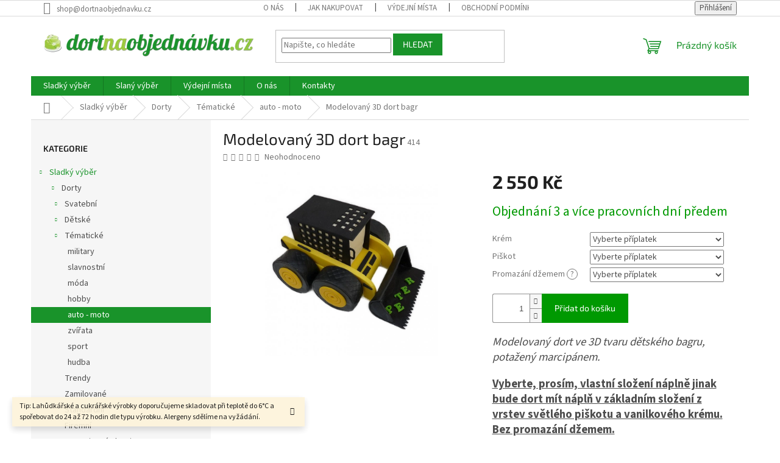

--- FILE ---
content_type: text/html; charset=utf-8
request_url: https://www.dortnaobjednavku-shop.cz/modelovany-3d-dort-bagr/
body_size: 26011
content:
<!doctype html><html lang="cs" dir="ltr" class="header-background-light external-fonts-loaded"><head><meta charset="utf-8" /><meta name="viewport" content="width=device-width,initial-scale=1" /><title>Modelovaný 3D dort bagr - www.dortnaobjednavku-shop.cz</title><link rel="preconnect" href="https://cdn.myshoptet.com" /><link rel="dns-prefetch" href="https://cdn.myshoptet.com" /><link rel="preload" href="https://cdn.myshoptet.com/prj/dist/master/cms/libs/jquery/jquery-1.11.3.min.js" as="script" /><link href="https://cdn.myshoptet.com/prj/dist/master/cms/templates/frontend_templates/shared/css/font-face/source-sans-3.css" rel="stylesheet"><link href="https://cdn.myshoptet.com/prj/dist/master/cms/templates/frontend_templates/shared/css/font-face/exo-2.css" rel="stylesheet"><link href="https://cdn.myshoptet.com/prj/dist/master/shop/dist/font-shoptet-11.css.62c94c7785ff2cea73b2.css" rel="stylesheet"><script>
dataLayer = [];
dataLayer.push({'shoptet' : {
    "pageId": 795,
    "pageType": "productDetail",
    "currency": "CZK",
    "currencyInfo": {
        "decimalSeparator": ",",
        "exchangeRate": 1,
        "priceDecimalPlaces": 2,
        "symbol": "K\u010d",
        "symbolLeft": 0,
        "thousandSeparator": " "
    },
    "language": "cs",
    "projectId": 366550,
    "product": {
        "id": 414,
        "guid": "a236349c-9e0f-11ed-b83c-ecf4bbdf609b",
        "hasVariants": false,
        "codes": [
            {
                "code": 414
            }
        ],
        "code": "414",
        "name": "Modelovan\u00fd 3D dort bagr",
        "appendix": "",
        "weight": 3,
        "currentCategory": "Sladk\u00fd v\u00fdb\u011br | Dorty | T\u00e9matick\u00e9 | auto - moto",
        "currentCategoryGuid": "2c1353d7-c6bb-11ec-90ab-b8ca3a6a5ac4",
        "defaultCategory": "Sladk\u00fd v\u00fdb\u011br | Dorty | T\u00e9matick\u00e9 | auto - moto",
        "defaultCategoryGuid": "2c1353d7-c6bb-11ec-90ab-b8ca3a6a5ac4",
        "currency": "CZK",
        "priceWithVat": 2550
    },
    "cartInfo": {
        "id": null,
        "freeShipping": false,
        "freeShippingFrom": null,
        "leftToFreeGift": {
            "formattedPrice": "0 K\u010d",
            "priceLeft": 0
        },
        "freeGift": false,
        "leftToFreeShipping": {
            "priceLeft": null,
            "dependOnRegion": null,
            "formattedPrice": null
        },
        "discountCoupon": [],
        "getNoBillingShippingPrice": {
            "withoutVat": 0,
            "vat": 0,
            "withVat": 0
        },
        "cartItems": [],
        "taxMode": "ORDINARY"
    },
    "cart": [],
    "customer": {
        "priceRatio": 1,
        "priceListId": 1,
        "groupId": null,
        "registered": false,
        "mainAccount": false
    }
}});
</script>
<meta property="og:type" content="website"><meta property="og:site_name" content="dortnaobjednavku-shop.cz"><meta property="og:url" content="https://www.dortnaobjednavku-shop.cz/modelovany-3d-dort-bagr/"><meta property="og:title" content="Modelovaný 3D dort bagr - www.dortnaobjednavku-shop.cz"><meta name="author" content="www.dortnaobjednavku-shop.cz"><meta name="web_author" content="Shoptet.cz"><meta name="dcterms.rightsHolder" content="www.dortnaobjednavku-shop.cz"><meta name="robots" content="index,follow"><meta property="og:image" content="https://cdn.myshoptet.com/usr/www.dortnaobjednavku-shop.cz/user/shop/big/414_bagr-inpixio.jpg?63d37582"><meta property="og:description" content="Modelovaný dort ve 3D tvaru dětského bagru, potažený marcipánem."><meta name="description" content="Modelovaný dort ve 3D tvaru dětského bagru, potažený marcipánem."><meta name="google-site-verification" content="_cgJU4jfnFauye1u2O-5-GBWCjsiwt33IXdwRVpkGe0"><meta property="product:price:amount" content="2550"><meta property="product:price:currency" content="CZK"><style>:root {--color-primary: #19932A;--color-primary-h: 128;--color-primary-s: 71%;--color-primary-l: 34%;--color-primary-hover: #19932A;--color-primary-hover-h: 128;--color-primary-hover-s: 71%;--color-primary-hover-l: 34%;--color-secondary: #009901;--color-secondary-h: 120;--color-secondary-s: 100%;--color-secondary-l: 30%;--color-secondary-hover: #A0CA3B;--color-secondary-hover-h: 78;--color-secondary-hover-s: 57%;--color-secondary-hover-l: 51%;--color-tertiary: #19932A;--color-tertiary-h: 128;--color-tertiary-s: 71%;--color-tertiary-l: 34%;--color-tertiary-hover: #19932A;--color-tertiary-hover-h: 128;--color-tertiary-hover-s: 71%;--color-tertiary-hover-l: 34%;--color-header-background: #ffffff;--template-font: "Source Sans 3";--template-headings-font: "Exo 2";--header-background-url: none;--cookies-notice-background: #F8FAFB;--cookies-notice-color: #252525;--cookies-notice-button-hover: #27263f;--cookies-notice-link-hover: #3b3a5f;--templates-update-management-preview-mode-content: "Náhled aktualizací šablony je aktivní pro váš prohlížeč."}</style>
    
    <link href="https://cdn.myshoptet.com/prj/dist/master/shop/dist/main-11.less.fcb4a42d7bd8a71b7ee2.css" rel="stylesheet" />
                <link href="https://cdn.myshoptet.com/prj/dist/master/shop/dist/mobile-header-v1-11.less.1ee105d41b5f713c21aa.css" rel="stylesheet" />
    
    <script>var shoptet = shoptet || {};</script>
    <script src="https://cdn.myshoptet.com/prj/dist/master/shop/dist/main-3g-header.js.05f199e7fd2450312de2.js"></script>
<!-- User include --><!-- api 446(100) html code header -->
<link rel="stylesheet" href="https://cdn.myshoptet.com/usr/api2.dklab.cz/user/documents/_doplnky/poznamka/366550/73/366550_73.css" type="text/css" /><style> :root { 
            --dklab-poznamka-color-main: #9EC83A;  
            --dklab-poznamka-color-empty: #A9A9A9;             
            --dklab-poznamka-color-tooltip-background: #2D2D2D;             
            --dklab-poznamka-color-tooltip-text: #FFFFFF;             
            --dklab-poznamka-color-cart-message: #FFFFFF;             
            --dklab-poznamka-color-cart-message-background: #2A922B;             
        }
        </style>
<!-- service 446(100) html code header -->
<style>
@font-face {
    font-family: 'poznamka';
    src:  url('https://cdn.myshoptet.com/usr/api2.dklab.cz/user/documents/_doplnky/poznamka/font/note.eot?v1');
    src:  url('https://cdn.myshoptet.com/usr/api2.dklab.cz/user/documents/_doplnky/poznamka/font/note.eot?v1#iefix') format('embedded-opentype'),
    url('https://cdn.myshoptet.com/usr/api2.dklab.cz/user/documents/_doplnky/poznamka/font/note.ttf?v1') format('truetype'),
    url('https://cdn.myshoptet.com/usr/api2.dklab.cz/user/documents/_doplnky/poznamka/font/note.woff?v1') format('woff'),
    url('https://cdn.myshoptet.com/usr/api2.dklab.cz/user/documents/_doplnky/poznamka/font/note.svg?v1') format('svg');
    font-weight: normal;
    font-style: normal;
}
</style>
<!-- service 640(287) html code header -->
<link rel="stylesheet" media="screen" href="https://cdn.myshoptet.com/usr/fvstudio.myshoptet.com/user/documents/datum-doruceni/css/global.css?v=1.09" />
<link rel="stylesheet" media="screen" href="https://cdn.myshoptet.com/usr/fvstudio.myshoptet.com/user/documents/datum-doruceni/css/Classic.css?v=1.95" />


<!-- project html code header -->
<link href="/user/documents/css/style.css?verze=1.1.8" rel="stylesheet" />
<link href="/user/documents/css/carousel.css?verze=1.1.11" rel="stylesheet" />
<!-- /User include --><link rel="shortcut icon" href="/favicon.ico" type="image/x-icon" /><link rel="canonical" href="https://www.dortnaobjednavku-shop.cz/modelovany-3d-dort-bagr/" />    <!-- Global site tag (gtag.js) - Google Analytics -->
    <script async src="https://www.googletagmanager.com/gtag/js?id=UA-171580571-1"></script>
    <script>
        
        window.dataLayer = window.dataLayer || [];
        function gtag(){dataLayer.push(arguments);}
        

        
        gtag('js', new Date());

                gtag('config', 'UA-171580571-1', { 'groups': "UA" });
        
        
                gtag('config', 'AW-16697581726', {"allow_enhanced_conversions":true});
        
        
        
        
        
        
                gtag('set', 'currency', 'CZK');

        gtag('event', 'view_item', {
            "send_to": "UA",
            "items": [
                {
                    "id": "414",
                    "name": "Modelovan\u00fd 3D dort bagr",
                    "category": "Sladk\u00fd v\u00fdb\u011br \/ Dorty \/ T\u00e9matick\u00e9 \/ auto - moto",
                                                            "price": 2276.79
                }
            ]
        });
        
        
        
        
        
        
        
        
        
        
        
        
        document.addEventListener('DOMContentLoaded', function() {
            if (typeof shoptet.tracking !== 'undefined') {
                for (var id in shoptet.tracking.bannersList) {
                    gtag('event', 'view_promotion', {
                        "send_to": "UA",
                        "promotions": [
                            {
                                "id": shoptet.tracking.bannersList[id].id,
                                "name": shoptet.tracking.bannersList[id].name,
                                "position": shoptet.tracking.bannersList[id].position
                            }
                        ]
                    });
                }
            }

            shoptet.consent.onAccept(function(agreements) {
                if (agreements.length !== 0) {
                    console.debug('gtag consent accept');
                    var gtagConsentPayload =  {
                        'ad_storage': agreements.includes(shoptet.config.cookiesConsentOptPersonalisation)
                            ? 'granted' : 'denied',
                        'analytics_storage': agreements.includes(shoptet.config.cookiesConsentOptAnalytics)
                            ? 'granted' : 'denied',
                                                                                                'ad_user_data': agreements.includes(shoptet.config.cookiesConsentOptPersonalisation)
                            ? 'granted' : 'denied',
                        'ad_personalization': agreements.includes(shoptet.config.cookiesConsentOptPersonalisation)
                            ? 'granted' : 'denied',
                        };
                    console.debug('update consent data', gtagConsentPayload);
                    gtag('consent', 'update', gtagConsentPayload);
                    dataLayer.push(
                        { 'event': 'update_consent' }
                    );
                }
            });
        });
    </script>
<script>
    (function(t, r, a, c, k, i, n, g) { t['ROIDataObject'] = k;
    t[k]=t[k]||function(){ (t[k].q=t[k].q||[]).push(arguments) },t[k].c=i;n=r.createElement(a),
    g=r.getElementsByTagName(a)[0];n.async=1;n.src=c;g.parentNode.insertBefore(n,g)
    })(window, document, 'script', '//www.heureka.cz/ocm/sdk.js?source=shoptet&version=2&page=product_detail', 'heureka', 'cz');

    heureka('set_user_consent', 1);
</script>
</head><body class="desktop id-795 in-auto-moto template-11 type-product type-detail multiple-columns-body columns-3 ums_forms_redesign--off ums_a11y_category_page--on ums_discussion_rating_forms--off ums_flags_display_unification--on ums_a11y_login--on mobile-header-version-1"><noscript>
    <style>
        #header {
            padding-top: 0;
            position: relative !important;
            top: 0;
        }
        .header-navigation {
            position: relative !important;
        }
        .overall-wrapper {
            margin: 0 !important;
        }
        body:not(.ready) {
            visibility: visible !important;
        }
    </style>
    <div class="no-javascript">
        <div class="no-javascript__title">Musíte změnit nastavení vašeho prohlížeče</div>
        <div class="no-javascript__text">Podívejte se na: <a href="https://www.google.com/support/bin/answer.py?answer=23852">Jak povolit JavaScript ve vašem prohlížeči</a>.</div>
        <div class="no-javascript__text">Pokud používáte software na blokování reklam, může být nutné povolit JavaScript z této stránky.</div>
        <div class="no-javascript__text">Děkujeme.</div>
    </div>
</noscript>

        <div id="fb-root"></div>
        <script>
            window.fbAsyncInit = function() {
                FB.init({
//                    appId            : 'your-app-id',
                    autoLogAppEvents : true,
                    xfbml            : true,
                    version          : 'v19.0'
                });
            };
        </script>
        <script async defer crossorigin="anonymous" src="https://connect.facebook.net/cs_CZ/sdk.js"></script><a href="#content" class="skip-link sr-only">Přejít na obsah</a><div class="overall-wrapper"><div class="site-msg information"><div class="container"><div class="text">Tip: Lahůdkářské a cukrářské výrobky doporučujeme skladovat při teplotě do 6°C a spořebovat do 24 až 72 hodin dle typu výrobku. Alergeny sdělíme na vyžádání.</div><div class="close js-close-information-msg"></div></div></div><div class="user-action"><div class="container">
    <div class="user-action-in">
                    <div id="login" class="user-action-login popup-widget login-widget" role="dialog" aria-labelledby="loginHeading">
        <div class="popup-widget-inner">
                            <h2 id="loginHeading">Přihlášení k vašemu účtu</h2><div id="customerLogin"><form action="/action/Customer/Login/" method="post" id="formLoginIncluded" class="csrf-enabled formLogin" data-testid="formLogin"><input type="hidden" name="referer" value="" /><div class="form-group"><div class="input-wrapper email js-validated-element-wrapper no-label"><input type="email" name="email" class="form-control" autofocus placeholder="E-mailová adresa (např. jan@novak.cz)" data-testid="inputEmail" autocomplete="email" required /></div></div><div class="form-group"><div class="input-wrapper password js-validated-element-wrapper no-label"><input type="password" name="password" class="form-control" placeholder="Heslo" data-testid="inputPassword" autocomplete="current-password" required /><span class="no-display">Nemůžete vyplnit toto pole</span><input type="text" name="surname" value="" class="no-display" /></div></div><div class="form-group"><div class="login-wrapper"><button type="submit" class="btn btn-secondary btn-text btn-login" data-testid="buttonSubmit">Přihlásit se</button><div class="password-helper"><a href="/registrace/" data-testid="signup" rel="nofollow">Nová registrace</a><a href="/klient/zapomenute-heslo/" rel="nofollow">Zapomenuté heslo</a></div></div></div></form>
</div>                    </div>
    </div>

                            <div id="cart-widget" class="user-action-cart popup-widget cart-widget loader-wrapper" data-testid="popupCartWidget" role="dialog" aria-hidden="true">
    <div class="popup-widget-inner cart-widget-inner place-cart-here">
        <div class="loader-overlay">
            <div class="loader"></div>
        </div>
    </div>

    <div class="cart-widget-button">
        <a href="/kosik/" class="btn btn-conversion" id="continue-order-button" rel="nofollow" data-testid="buttonNextStep">Pokračovat do košíku</a>
    </div>
</div>
            </div>
</div>
</div><div class="top-navigation-bar" data-testid="topNavigationBar">

    <div class="container">

        <div class="top-navigation-contacts">
            <strong>Zákaznická podpora:</strong><a href="mailto:shop@dortnaobjednavku.cz" class="project-email" data-testid="contactboxEmail"><span>shop@dortnaobjednavku.cz</span></a>        </div>

                            <div class="top-navigation-menu">
                <div class="top-navigation-menu-trigger"></div>
                <ul class="top-navigation-bar-menu">
                                            <li class="top-navigation-menu-item-742">
                            <a href="/o-nas/">O nás</a>
                        </li>
                                            <li class="top-navigation-menu-item-27">
                            <a href="/jak-nakupovat/">Jak nakupovat</a>
                        </li>
                                            <li class="top-navigation-menu-item-706">
                            <a href="/vydejni-mista/">Výdejní místa</a>
                        </li>
                                            <li class="top-navigation-menu-item-39">
                            <a href="/obchodni-podminky/">Obchodní podmínky</a>
                        </li>
                                            <li class="top-navigation-menu-item-691">
                            <a href="/podminky-ochrany-osobnich-udaju-gdpr/">Podmínky ochrany osobních údajů - GDPR</a>
                        </li>
                                    </ul>
                <ul class="top-navigation-bar-menu-helper"></ul>
            </div>
        
        <div class="top-navigation-tools">
            <div class="responsive-tools">
                <a href="#" class="toggle-window" data-target="search" aria-label="Hledat" data-testid="linkSearchIcon"></a>
                                                            <a href="#" class="toggle-window" data-target="login"></a>
                                                    <a href="#" class="toggle-window" data-target="navigation" aria-label="Menu" data-testid="hamburgerMenu"></a>
            </div>
                        <button class="top-nav-button top-nav-button-login toggle-window" type="button" data-target="login" aria-haspopup="dialog" aria-controls="login" aria-expanded="false" data-testid="signin"><span>Přihlášení</span></button>        </div>

    </div>

</div>
<header id="header"><div class="container navigation-wrapper">
    <div class="header-top">
        <div class="site-name-wrapper">
            <div class="site-name"><a href="/" data-testid="linkWebsiteLogo"><img src="https://cdn.myshoptet.com/usr/www.dortnaobjednavku-shop.cz/user/logos/dno_logo.png" alt="www.dortnaobjednavku-shop.cz" fetchpriority="low" /></a></div>        </div>
        <div class="search" itemscope itemtype="https://schema.org/WebSite">
            <meta itemprop="headline" content="auto - moto"/><meta itemprop="url" content="https://www.dortnaobjednavku-shop.cz"/><meta itemprop="text" content="Modelovaný dort ve 3D tvaru dětského bagru, potažený marcipánem."/>            <form action="/action/ProductSearch/prepareString/" method="post"
    id="formSearchForm" class="search-form compact-form js-search-main"
    itemprop="potentialAction" itemscope itemtype="https://schema.org/SearchAction" data-testid="searchForm">
    <fieldset>
        <meta itemprop="target"
            content="https://www.dortnaobjednavku-shop.cz/vyhledavani/?string={string}"/>
        <input type="hidden" name="language" value="cs"/>
        
            
<input
    type="search"
    name="string"
        class="query-input form-control search-input js-search-input"
    placeholder="Napište, co hledáte"
    autocomplete="off"
    required
    itemprop="query-input"
    aria-label="Vyhledávání"
    data-testid="searchInput"
>
            <button type="submit" class="btn btn-default" data-testid="searchBtn">Hledat</button>
        
    </fieldset>
</form>
        </div>
        <div class="navigation-buttons">
                
    <a href="/kosik/" class="btn btn-icon toggle-window cart-count" data-target="cart" data-hover="true" data-redirect="true" data-testid="headerCart" rel="nofollow" aria-haspopup="dialog" aria-expanded="false" aria-controls="cart-widget">
        
                <span class="sr-only">Nákupní košík</span>
        
            <span class="cart-price visible-lg-inline-block" data-testid="headerCartPrice">
                                    Prázdný košík                            </span>
        
    
            </a>
        </div>
    </div>
    <nav id="navigation" aria-label="Hlavní menu" data-collapsible="true"><div class="navigation-in menu"><ul class="menu-level-1" role="menubar" data-testid="headerMenuItems"><li class="menu-item-750" role="none"><a href="/sladky-vyber/" data-testid="headerMenuItem" role="menuitem" aria-expanded="false"><b>Sladký výběr</b></a></li>
<li class="menu-item-813" role="none"><a href="/slany-vyber/" data-testid="headerMenuItem" role="menuitem" aria-expanded="false"><b>Slaný výběr</b></a></li>
<li class="menu-item-706" role="none"><a href="/vydejni-mista/" data-testid="headerMenuItem" role="menuitem" aria-expanded="false"><b>Výdejní místa</b></a></li>
<li class="menu-item-742" role="none"><a href="/o-nas/" data-testid="headerMenuItem" role="menuitem" aria-expanded="false"><b>O nás</b></a></li>
<li class="menu-item-29" role="none"><a href="/kontakty/" data-testid="headerMenuItem" role="menuitem" aria-expanded="false"><b>Kontakty</b></a></li>
</ul>
    <ul class="navigationActions" role="menu">
                            <li role="none">
                                    <a href="/login/?backTo=%2Fmodelovany-3d-dort-bagr%2F" rel="nofollow" data-testid="signin" role="menuitem"><span>Přihlášení</span></a>
                            </li>
                        </ul>
</div><span class="navigation-close"></span></nav><div class="menu-helper" data-testid="hamburgerMenu"><span>Více</span></div>
</div></header><!-- / header -->


                    <div class="container breadcrumbs-wrapper">
            <div class="breadcrumbs navigation-home-icon-wrapper" itemscope itemtype="https://schema.org/BreadcrumbList">
                                                                            <span id="navigation-first" data-basetitle="www.dortnaobjednavku-shop.cz" itemprop="itemListElement" itemscope itemtype="https://schema.org/ListItem">
                <a href="/" itemprop="item" class="navigation-home-icon"><span class="sr-only" itemprop="name">Domů</span></a>
                <span class="navigation-bullet">/</span>
                <meta itemprop="position" content="1" />
            </span>
                                <span id="navigation-1" itemprop="itemListElement" itemscope itemtype="https://schema.org/ListItem">
                <a href="/sladky-vyber/" itemprop="item" data-testid="breadcrumbsSecondLevel"><span itemprop="name">Sladký výběr</span></a>
                <span class="navigation-bullet">/</span>
                <meta itemprop="position" content="2" />
            </span>
                                <span id="navigation-2" itemprop="itemListElement" itemscope itemtype="https://schema.org/ListItem">
                <a href="/dorty-2/" itemprop="item" data-testid="breadcrumbsSecondLevel"><span itemprop="name">Dorty</span></a>
                <span class="navigation-bullet">/</span>
                <meta itemprop="position" content="3" />
            </span>
                                <span id="navigation-3" itemprop="itemListElement" itemscope itemtype="https://schema.org/ListItem">
                <a href="/tematicke-2/" itemprop="item" data-testid="breadcrumbsSecondLevel"><span itemprop="name">Tématické</span></a>
                <span class="navigation-bullet">/</span>
                <meta itemprop="position" content="4" />
            </span>
                                <span id="navigation-4" itemprop="itemListElement" itemscope itemtype="https://schema.org/ListItem">
                <a href="/auto-moto/" itemprop="item" data-testid="breadcrumbsSecondLevel"><span itemprop="name">auto - moto</span></a>
                <span class="navigation-bullet">/</span>
                <meta itemprop="position" content="5" />
            </span>
                                            <span id="navigation-5" itemprop="itemListElement" itemscope itemtype="https://schema.org/ListItem" data-testid="breadcrumbsLastLevel">
                <meta itemprop="item" content="https://www.dortnaobjednavku-shop.cz/modelovany-3d-dort-bagr/" />
                <meta itemprop="position" content="6" />
                <span itemprop="name" data-title="Modelovaný 3D dort bagr">Modelovaný 3D dort bagr <span class="appendix"></span></span>
            </span>
            </div>
        </div>
    
<div id="content-wrapper" class="container content-wrapper">
    
    <div class="content-wrapper-in">
                                                <aside class="sidebar sidebar-left"  data-testid="sidebarMenu">
                                                                                                <div class="sidebar-inner">
                                                                                                        <div class="box box-bg-variant box-categories">    <div class="skip-link__wrapper">
        <span id="categories-start" class="skip-link__target js-skip-link__target sr-only" tabindex="-1">&nbsp;</span>
        <a href="#categories-end" class="skip-link skip-link--start sr-only js-skip-link--start">Přeskočit kategorie</a>
    </div>

<h4>Kategorie</h4>


<div id="categories"><div class="categories cat-01 expandable active expanded" id="cat-750"><div class="topic child-active"><a href="/sladky-vyber/">Sladký výběr<span class="cat-trigger">&nbsp;</span></a></div>

                    <ul class=" active expanded">
                                        <li class="
                                 expandable                 expanded                ">
                <a href="/dorty-2/">
                    Dorty
                    <span class="cat-trigger">&nbsp;</span>                </a>
                                                            

                    <ul class=" active expanded">
                                        <li class="
                                 expandable                                 external">
                <a href="/svatebni/">
                    Svatební
                    <span class="cat-trigger">&nbsp;</span>                </a>
                                                            

    
                                                </li>
                                <li class="
                                 expandable                                 external">
                <a href="/detske/">
                    Dětské
                    <span class="cat-trigger">&nbsp;</span>                </a>
                                                            

    
                                                </li>
                                <li class="
                                 expandable                 expanded                ">
                <a href="/tematicke-2/">
                    Tématické
                    <span class="cat-trigger">&nbsp;</span>                </a>
                                                            

                    <ul class=" active expanded">
                                        <li >
                <a href="/military-2/">
                    military
                                    </a>
                                                                </li>
                                <li >
                <a href="/slavnostni/">
                    slavnostní
                                    </a>
                                                                </li>
                                <li >
                <a href="/moda/">
                    móda
                                    </a>
                                                                </li>
                                <li >
                <a href="/hobby/">
                    hobby
                                    </a>
                                                                </li>
                                <li class="
                active                                                 ">
                <a href="/auto-moto/">
                    auto - moto
                                    </a>
                                                                </li>
                                <li >
                <a href="/zvirata/">
                    zvířata
                                    </a>
                                                                </li>
                                <li >
                <a href="/sport/">
                    sport
                                    </a>
                                                                </li>
                                <li >
                <a href="/hudba/">
                    hudba
                                    </a>
                                                                </li>
                </ul>
    
                                                </li>
                                <li >
                <a href="/trendy/">
                    Trendy
                                    </a>
                                                                </li>
                                <li >
                <a href="/zamilovane/">
                    Zamilované
                                    </a>
                                                                </li>
                                <li >
                <a href="/standardni/">
                    Standardní
                                    </a>
                                                                </li>
                                <li >
                <a href="/firemni/">
                    Firemní
                                    </a>
                                                                </li>
                                <li >
                <a href="/potravinove-alergie/">
                    Potravinové alergie
                                    </a>
                                                                </li>
                </ul>
    
                                                </li>
                                <li class="
                                 expandable                 expanded                ">
                <a href="/sladkosti-2/">
                    Sladkosti
                    <span class="cat-trigger">&nbsp;</span>                </a>
                                                            

                    <ul class=" expanded">
                                        <li >
                <a href="/minideserty-2/">
                    Minideserty
                                    </a>
                                                                </li>
                                <li >
                <a href="/pernicky-2/">
                    Perníčky
                                    </a>
                                                                </li>
                                <li >
                <a href="/cupcakes/">
                    Cupcakes
                                    </a>
                                                                </li>
                                <li >
                <a href="/cake-pops-2/">
                    Cake pops
                                    </a>
                                                                </li>
                                <li >
                <a href="/vanocni-cukrovi-2/">
                    Valentýn
                                    </a>
                                                                </li>
                </ul>
    
                                                </li>
                                <li class="
                                 expandable                 expanded                ">
                <a href="/zakusky/">
                    Zákusky
                    <span class="cat-trigger">&nbsp;</span>                </a>
                                                            

                    <ul class=" expanded">
                                        <li >
                <a href="/standartni/">
                    Standartní
                                    </a>
                                                                </li>
                                <li >
                <a href="/trendy-2/">
                    Trendy
                                    </a>
                                                                </li>
                </ul>
    
                                                </li>
                                <li class="
                                 expandable                 expanded                ">
                <a href="/sladke-pecivo-2/">
                    Sladké pečivo
                    <span class="cat-trigger">&nbsp;</span>                </a>
                                                            

                    <ul class=" expanded">
                                        <li >
                <a href="/kolace/">
                    Koláče
                                    </a>
                                                                </li>
                                <li >
                <a href="/zaviny/">
                    Záviny
                                    </a>
                                                                </li>
                                <li >
                <a href="/plnene/">
                    Plněné
                                    </a>
                                                                </li>
                                <li >
                <a href="/vanocni-cukrovi/">
                    Vánoční cukroví
                                    </a>
                                                                </li>
                </ul>
    
                                                </li>
                </ul>
    </div><div class="categories cat-02 expandable external" id="cat-813"><div class="topic"><a href="/slany-vyber/">Slaný výběr<span class="cat-trigger">&nbsp;</span></a></div>

    </div>        </div>

    <div class="skip-link__wrapper">
        <a href="#categories-start" class="skip-link skip-link--end sr-only js-skip-link--end" tabindex="-1" hidden>Přeskočit kategorie</a>
        <span id="categories-end" class="skip-link__target js-skip-link__target sr-only" tabindex="-1">&nbsp;</span>
    </div>
</div>
                                                                                                                                                                            <div class="box box-bg-default box-sm box-onlinePayments"><h4><span>Přijímáme online platby</span></h4>
<p class="text-center">
    <img src="data:image/svg+xml,%3Csvg%20width%3D%22148%22%20height%3D%2234%22%20xmlns%3D%22http%3A%2F%2Fwww.w3.org%2F2000%2Fsvg%22%3E%3C%2Fsvg%3E" alt="Loga kreditních karet" width="148" height="34"  data-src="https://cdn.myshoptet.com/prj/dist/master/cms/img/common/payment_logos/payments.png" fetchpriority="low" />
</p>
</div>
                                                                                                            <div class="box box-bg-variant box-sm box-facebook">            <div id="facebookWidget">
            <h4><span>Facebook</span></h4>
            <div class="fb-page" data-href="https://www.facebook.com/dortnaobjednavku/" data-hide-cover="false" data-show-facepile="true" data-show-posts="false" data-width="191" data-height="398" style="overflow:hidden"><div class="fb-xfbml-parse-ignore"><blockquote cite="https://www.facebook.com/dortnaobjednavku/"><a href="https://www.facebook.com/dortnaobjednavku/">www.dortnaobjednavku-shop.cz</a></blockquote></div></div>

        </div>
    </div>
                                                                                                            <div class="box box-bg-default box-sm box-topProducts">        <div class="top-products-wrapper js-top10" >
        <h4><span>Top 10 produktů</span></h4>
        <ol class="top-products">
                            <li class="display-image">
                                            <a href="/dort-detsky-s-olafem/" class="top-products-image">
                            <img src="data:image/svg+xml,%3Csvg%20width%3D%22100%22%20height%3D%22100%22%20xmlns%3D%22http%3A%2F%2Fwww.w3.org%2F2000%2Fsvg%22%3E%3C%2Fsvg%3E" alt="frozen Olaf1 inPixio" width="100" height="100"  data-src="https://cdn.myshoptet.com/usr/www.dortnaobjednavku-shop.cz/user/shop/related/384_frozen-olaf1-inpixio.jpg?6795f2d9" fetchpriority="low" />
                        </a>
                                        <a href="/dort-detsky-s-olafem/" class="top-products-content">
                        <span class="top-products-name">  Dort dětský s Olafem</span>
                        
                                                        <strong>
                                2 050 Kč
                                

                            </strong>
                                                    
                    </a>
                </li>
                            <li class="display-image">
                                            <a href="/dort-paw-patrol/" class="top-products-image">
                            <img src="data:image/svg+xml,%3Csvg%20width%3D%22100%22%20height%3D%22100%22%20xmlns%3D%22http%3A%2F%2Fwww.w3.org%2F2000%2Fsvg%22%3E%3C%2Fsvg%3E" alt="PAW nízký dva inPixio" width="100" height="100"  data-src="https://cdn.myshoptet.com/usr/www.dortnaobjednavku-shop.cz/user/shop/related/330_paw-nizky-dva-inpixio.jpg?6795f3c4" fetchpriority="low" />
                        </a>
                                        <a href="/dort-paw-patrol/" class="top-products-content">
                        <span class="top-products-name">  Dort s modelacemi Paw Patrol</span>
                        
                                                        <strong>
                                2 650 Kč
                                

                            </strong>
                                                    
                    </a>
                </li>
                            <li class="display-image">
                                            <a href="/detsky--marcipanovy--patrovy-dort-ninjago/" class="top-products-image">
                            <img src="data:image/svg+xml,%3Csvg%20width%3D%22100%22%20height%3D%22100%22%20xmlns%3D%22http%3A%2F%2Fwww.w3.org%2F2000%2Fsvg%22%3E%3C%2Fsvg%3E" alt="NinjaGo 3 patra inPixio" width="100" height="100"  data-src="https://cdn.myshoptet.com/usr/www.dortnaobjednavku-shop.cz/user/shop/related/465_ninjago-3-patra-inpixio.jpg?63d3e952" fetchpriority="low" />
                        </a>
                                        <a href="/detsky--marcipanovy--patrovy-dort-ninjago/" class="top-products-content">
                        <span class="top-products-name">  Dětský, patrový dort NinjaGo</span>
                        
                                                        <strong>
                                7 890 Kč
                                

                            </strong>
                                                    
                    </a>
                </li>
                            <li class="display-image">
                                            <a href="/dort-patrovy-s-modelaci-minnie/" class="top-products-image">
                            <img src="data:image/svg+xml,%3Csvg%20width%3D%22100%22%20height%3D%22100%22%20xmlns%3D%22http%3A%2F%2Fwww.w3.org%2F2000%2Fsvg%22%3E%3C%2Fsvg%3E" alt="Dort patrový s modelací Minnie" width="100" height="100"  data-src="https://cdn.myshoptet.com/usr/www.dortnaobjednavku-shop.cz/user/shop/related/399_dort-patrovy-s-modelaci-minnie.jpg?63921ea8" fetchpriority="low" />
                        </a>
                                        <a href="/dort-patrovy-s-modelaci-minnie/" class="top-products-content">
                        <span class="top-products-name">  Dort patrový s modelací Minnie</span>
                        
                                                        <strong>
                                3 570 Kč
                                

                            </strong>
                                                    
                    </a>
                </li>
                            <li class="display-image">
                                            <a href="/dort-pikachu/" class="top-products-image">
                            <img src="data:image/svg+xml,%3Csvg%20width%3D%22100%22%20height%3D%22100%22%20xmlns%3D%22http%3A%2F%2Fwww.w3.org%2F2000%2Fsvg%22%3E%3C%2Fsvg%3E" alt="pikachu inPixio" width="100" height="100"  data-src="https://cdn.myshoptet.com/usr/www.dortnaobjednavku-shop.cz/user/shop/related/951_pikachu-inpixio.jpg?655cb3f7" fetchpriority="low" />
                        </a>
                                        <a href="/dort-pikachu/" class="top-products-content">
                        <span class="top-products-name">  Dort s Pikachu pokémonem</span>
                        
                                                        <strong>
                                2 490 Kč
                                

                            </strong>
                                                    
                    </a>
                </li>
                            <li class="display-image">
                                            <a href="/dort-frozen-s-patrem/" class="top-products-image">
                            <img src="data:image/svg+xml,%3Csvg%20width%3D%22100%22%20height%3D%22100%22%20xmlns%3D%22http%3A%2F%2Fwww.w3.org%2F2000%2Fsvg%22%3E%3C%2Fsvg%3E" alt="frozen 2p inPixio" width="100" height="100"  data-src="https://cdn.myshoptet.com/usr/www.dortnaobjednavku-shop.cz/user/shop/related/375_frozen-2p-inpixio.jpg?63921fe1" fetchpriority="low" />
                        </a>
                                        <a href="/dort-frozen-s-patrem/" class="top-products-content">
                        <span class="top-products-name">  Dort Frozen s patrem</span>
                        
                                                        <strong>
                                3 290 Kč
                                

                            </strong>
                                                    
                    </a>
                </li>
                            <li class="display-image">
                                            <a href="/detsky--morsky-dort/" class="top-products-image">
                            <img src="data:image/svg+xml,%3Csvg%20width%3D%22100%22%20height%3D%22100%22%20xmlns%3D%22http%3A%2F%2Fwww.w3.org%2F2000%2Fsvg%22%3E%3C%2Fsvg%3E" alt="more inPixio" width="100" height="100"  data-src="https://cdn.myshoptet.com/usr/www.dortnaobjednavku-shop.cz/user/shop/related/1057_more-inpixio.jpg?66267e15" fetchpriority="low" />
                        </a>
                                        <a href="/detsky--morsky-dort/" class="top-products-content">
                        <span class="top-products-name">  Dětský, mořský dort</span>
                        
                                                        <strong>
                                3 290 Kč
                                

                            </strong>
                                                    
                    </a>
                </li>
                            <li class="display-image">
                                            <a href="/kremovy-dvojity-detsky-dort/" class="top-products-image">
                            <img src="data:image/svg+xml,%3Csvg%20width%3D%22100%22%20height%3D%22100%22%20xmlns%3D%22http%3A%2F%2Fwww.w3.org%2F2000%2Fsvg%22%3E%3C%2Fsvg%3E" alt="dvojity inPixio" width="100" height="100"  data-src="https://cdn.myshoptet.com/usr/www.dortnaobjednavku-shop.cz/user/shop/related/1014_dvojity-inpixio.jpg?65720753" fetchpriority="low" />
                        </a>
                                        <a href="/kremovy-dvojity-detsky-dort/" class="top-products-content">
                        <span class="top-products-name">  Krémový dvojitý dětský dort</span>
                        
                                                        <strong>
                                3 970 Kč
                                

                            </strong>
                                                    
                    </a>
                </li>
                            <li class="display-image">
                                            <a href="/detsky--patrovy-dort-super-mario/" class="top-products-image">
                            <img src="data:image/svg+xml,%3Csvg%20width%3D%22100%22%20height%3D%22100%22%20xmlns%3D%22http%3A%2F%2Fwww.w3.org%2F2000%2Fsvg%22%3E%3C%2Fsvg%3E" alt="super mario inPixio Copy" width="100" height="100"  data-src="https://cdn.myshoptet.com/usr/www.dortnaobjednavku-shop.cz/user/shop/related/477_super-mario-inpixio-copy.jpg?63d41415" fetchpriority="low" />
                        </a>
                                        <a href="/detsky--patrovy-dort-super-mario/" class="top-products-content">
                        <span class="top-products-name">  Dětský, patrový dort Super Mario</span>
                        
                                                        <strong>
                                3 590 Kč
                                

                            </strong>
                                                    
                    </a>
                </li>
                            <li class="display-image">
                                            <a href="/detsky-dort-s-modelacemi-cars/" class="top-products-image">
                            <img src="data:image/svg+xml,%3Csvg%20width%3D%22100%22%20height%3D%22100%22%20xmlns%3D%22http%3A%2F%2Fwww.w3.org%2F2000%2Fsvg%22%3E%3C%2Fsvg%3E" alt="cars inPixio" width="100" height="100"  data-src="https://cdn.myshoptet.com/usr/www.dortnaobjednavku-shop.cz/user/shop/related/432_cars-inpixio.jpg?63d3916c" fetchpriority="low" />
                        </a>
                                        <a href="/detsky-dort-s-modelacemi-cars/" class="top-products-content">
                        <span class="top-products-name">  Dětský dort s modelacemi Cars</span>
                        
                                                        <strong>
                                2 190 Kč
                                

                            </strong>
                                                    
                    </a>
                </li>
                    </ol>
    </div>
</div>
                                                                    </div>
                                                            </aside>
                            <main id="content" class="content narrow">
                            
<div class="p-detail" itemscope itemtype="https://schema.org/Product">

    
    <meta itemprop="name" content="Modelovaný 3D dort bagr" />
    <meta itemprop="category" content="Úvodní stránka &gt; Sladký výběr &gt; Dorty &gt; Tématické &gt; auto - moto &gt; Modelovaný 3D dort bagr" />
    <meta itemprop="url" content="https://www.dortnaobjednavku-shop.cz/modelovany-3d-dort-bagr/" />
    <meta itemprop="image" content="https://cdn.myshoptet.com/usr/www.dortnaobjednavku-shop.cz/user/shop/big/414_bagr-inpixio.jpg?63d37582" />
            <meta itemprop="description" content="Modelovaný dort ve 3D tvaru dětského bagru, potažený marcipánem.
Vyberte, prosím, vlastní složení náplně jinak bude dort mít náplň v základním složení z vrstev světlého piškotu a vanilkového krému. Bez promazání džemem." />
                                            
        <div class="p-detail-inner">

        <div class="p-detail-inner-header">
            <h1>
                  Modelovaný 3D dort bagr            </h1>

                <span class="p-code">
        <span class="p-code-label">Kód:</span>
                    <span>414</span>
            </span>
        </div>

        <form action="/action/Cart/addCartItem/" method="post" id="product-detail-form" class="pr-action csrf-enabled" data-testid="formProduct">

            <meta itemprop="productID" content="414" /><meta itemprop="identifier" content="a236349c-9e0f-11ed-b83c-ecf4bbdf609b" /><meta itemprop="sku" content="414" /><span itemprop="offers" itemscope itemtype="https://schema.org/Offer"><link itemprop="availability" href="https://schema.org/InStock" /><meta itemprop="url" content="https://www.dortnaobjednavku-shop.cz/modelovany-3d-dort-bagr/" /><meta itemprop="price" content="2550.00" /><meta itemprop="priceCurrency" content="CZK" /><link itemprop="itemCondition" href="https://schema.org/NewCondition" /></span><input type="hidden" name="productId" value="414" /><input type="hidden" name="priceId" value="561" /><input type="hidden" name="language" value="cs" />

            <div class="row product-top">

                <div class="col-xs-12">

                    <div class="p-detail-info">
                        
                                    <div class="stars-wrapper">
            
<span class="stars star-list">
                                                <span class="star star-off show-tooltip is-active productRatingAction" data-productid="414" data-score="1" title="    Hodnocení:
            Neohodnoceno    "></span>
                    
                                                <span class="star star-off show-tooltip is-active productRatingAction" data-productid="414" data-score="2" title="    Hodnocení:
            Neohodnoceno    "></span>
                    
                                                <span class="star star-off show-tooltip is-active productRatingAction" data-productid="414" data-score="3" title="    Hodnocení:
            Neohodnoceno    "></span>
                    
                                                <span class="star star-off show-tooltip is-active productRatingAction" data-productid="414" data-score="4" title="    Hodnocení:
            Neohodnoceno    "></span>
                    
                                                <span class="star star-off show-tooltip is-active productRatingAction" data-productid="414" data-score="5" title="    Hodnocení:
            Neohodnoceno    "></span>
                    
    </span>
            <span class="stars-label">
                                Neohodnoceno                    </span>
        </div>
    
                        
                    </div>

                </div>

                <div class="col-xs-12 col-lg-6 p-image-wrapper">

                    
                    <div class="p-image" style="" data-testid="mainImage">

                        

    


                        

<a href="https://cdn.myshoptet.com/usr/www.dortnaobjednavku-shop.cz/user/shop/big/414_bagr-inpixio.jpg?63d37582" class="p-main-image cloud-zoom cbox" data-href="https://cdn.myshoptet.com/usr/www.dortnaobjednavku-shop.cz/user/shop/orig/414_bagr-inpixio.jpg?63d37582"><img src="https://cdn.myshoptet.com/usr/www.dortnaobjednavku-shop.cz/user/shop/big/414_bagr-inpixio.jpg?63d37582" alt="bagr inPixio" width="1024" height="768"  fetchpriority="high" />
</a>                    </div>

                    
                </div>

                <div class="col-xs-12 col-lg-6 p-info-wrapper">

                    
                    
                        <div class="p-final-price-wrapper">

                                                                                    <strong class="price-final" data-testid="productCardPrice">
            <span class="price-final-holder calculated" data-price="2550">
                <span class="calculated-price">2 550 Kč</span>
    

        </span>
    </strong>
                                                            <span class="price-measure">
                    
                        </span>
                            

                        </div>

                    
                    
                                                                                    <div class="availability-value" title="Dostupnost">
                                    

    
    <span class="availability-label" style="color: #009901" data-testid="labelAvailability">
                    Objednání 3 a více  pracovních dní předem            </span>
    
                                </div>
                                                    
                        <table class="detail-parameters">
                            <tbody>
                            
                                                                                                                                <tr class="surcharge-list">
                                        <th>
                                                Krém
                                        </th>
                                        <td>
                                            <select name="surchargeParameterValueId[45]" class="parameter-id-45 surcharge-parameter" data-parameter-id="45" data-parameter-name="Krém"><option value="" data-choose="true" data-index="0">Vyberte příplatek</option><option value="75" data-surcharge-final-price="0" data-surcharge-additional-price="0">vanilkový pudinkový +0 Kč</option><option value="81" data-surcharge-final-price="0" data-surcharge-additional-price="0">pařížský čokoládový +0 Kč</option><option value="114" data-surcharge-final-price="0" data-surcharge-additional-price="0">kakaový pudinkový +0 Kč</option><option value="126" data-surcharge-final-price="0" data-surcharge-additional-price="0">karamelový +0 Kč</option><option value="129" data-surcharge-final-price="0" data-surcharge-additional-price="0">oříškový +0 Kč</option><option value="138" data-surcharge-final-price="0" data-surcharge-additional-price="0">pistáciový čokoládový +0 Kč</option></select>
                                        </td>
                                    </tr>
                                                                    <tr class="surcharge-list">
                                        <th>
                                                Piškot
                                        </th>
                                        <td>
                                            <select name="surchargeParameterValueId[51]" class="parameter-id-51 surcharge-parameter" data-parameter-id="51" data-parameter-name="Piškot"><option value="" data-choose="true" data-index="0">Vyberte příplatek</option><option value="78" data-surcharge-final-price="0" data-surcharge-additional-price="0">světlý +0 Kč</option><option value="87" data-surcharge-final-price="0" data-surcharge-additional-price="0">tmavý +0 Kč</option><option value="90" data-surcharge-final-price="0" data-surcharge-additional-price="0">míchaný světlý a tmavý +0 Kč</option><option value="147" data-surcharge-final-price="0" data-surcharge-additional-price="0">oříškový +0 Kč</option><option value="150" data-surcharge-final-price="100" data-surcharge-additional-price="89.29">red velvet +100 Kč</option><option value="153" data-surcharge-final-price="100" data-surcharge-additional-price="89.29">sacher +100 Kč</option><option value="159" data-surcharge-final-price="100" data-surcharge-additional-price="89.29">bezlepkový světlý +100 Kč</option><option value="162" data-surcharge-final-price="100" data-surcharge-additional-price="89.29">bezlepkový tmavý +100 Kč</option></select>
                                        </td>
                                    </tr>
                                                                    <tr class="surcharge-list">
                                        <th>
                                                Promazání džemem
 <span class="show-tooltip question-tooltip" title="Druh uveďte v košíku.">?</span>                                        </th>
                                        <td>
                                            <select name="surchargeParameterValueId[69]" class="parameter-id-69 surcharge-parameter" data-parameter-id="69" data-parameter-name="Promazání džemem"><option value="" data-choose="true" data-index="0">Vyberte příplatek</option><option value="120" data-surcharge-final-price="0" data-surcharge-additional-price="0">ano +0 Kč</option><option value="123" data-surcharge-final-price="0" data-surcharge-additional-price="0">ne +0 Kč</option></select>
                                        </td>
                                    </tr>
                                                            
                            
                                                                                    </tbody>
                        </table>

                                                                            
                            <div class="add-to-cart" data-testid="divAddToCart">
                
<span class="quantity">
    <span
        class="increase-tooltip js-increase-tooltip"
        data-trigger="manual"
        data-container="body"
        data-original-title="Není možné zakoupit více než 9999 ks."
        aria-hidden="true"
        role="tooltip"
        data-testid="tooltip">
    </span>

    <span
        class="decrease-tooltip js-decrease-tooltip"
        data-trigger="manual"
        data-container="body"
        data-original-title="Minimální množství, které lze zakoupit, je 1 ks."
        aria-hidden="true"
        role="tooltip"
        data-testid="tooltip">
    </span>
    <label>
        <input
            type="number"
            name="amount"
            value="1"
            class="amount"
            autocomplete="off"
            data-decimals="0"
                        step="1"
            min="1"
            max="9999"
            aria-label="Množství"
            data-testid="cartAmount"/>
    </label>

    <button
        class="increase"
        type="button"
        aria-label="Zvýšit množství o 1"
        data-testid="increase">
            <span class="increase__sign">&plus;</span>
    </button>

    <button
        class="decrease"
        type="button"
        aria-label="Snížit množství o 1"
        data-testid="decrease">
            <span class="decrease__sign">&minus;</span>
    </button>
</span>
                    
    <button type="submit" class="btn btn-lg btn-conversion add-to-cart-button" data-testid="buttonAddToCart" aria-label="Přidat do košíku Modelovaný 3D dort bagr">Přidat do košíku</button>

            </div>
                    
                    
                    

                                            <div class="p-short-description" data-testid="productCardShortDescr">
                            <p><em><span style="font-size: 14.0pt;">Modelovaný dort ve 3D tvaru dětského bagru, potažený marcipánem.</span></em></p>
<p><strong><u><span style="font-size: 14.0pt;">Vyberte, prosím, vlastní složení náplně jinak bude dort mít náplň v základním složení z vrstev světlého piškotu a vanilkového krému. Bez promazání džemem.</span></u></strong></p>
                        </div>
                    
                                            <p data-testid="productCardDescr">
                            <a href="#description" class="chevron-after chevron-down-after" data-toggle="tab" data-external="1" data-force-scroll="true">Detailní informace</a>
                        </p>
                    
                    <div class="social-buttons-wrapper">
                        <div class="link-icons" data-testid="productDetailActionIcons">
    <a href="#" class="link-icon print" title="Tisknout produkt"><span>Tisk</span></a>
    <a href="/modelovany-3d-dort-bagr:dotaz/" class="link-icon chat" title="Mluvit s prodejcem" rel="nofollow"><span>Zeptat se</span></a>
                <a href="#" class="link-icon share js-share-buttons-trigger" title="Sdílet produkt"><span>Sdílet</span></a>
    </div>
                            <div class="social-buttons no-display">
                    <div class="twitter">
                <script>
        window.twttr = (function(d, s, id) {
            var js, fjs = d.getElementsByTagName(s)[0],
                t = window.twttr || {};
            if (d.getElementById(id)) return t;
            js = d.createElement(s);
            js.id = id;
            js.src = "https://platform.twitter.com/widgets.js";
            fjs.parentNode.insertBefore(js, fjs);
            t._e = [];
            t.ready = function(f) {
                t._e.push(f);
            };
            return t;
        }(document, "script", "twitter-wjs"));
        </script>

<a
    href="https://twitter.com/share"
    class="twitter-share-button"
        data-lang="cs"
    data-url="https://www.dortnaobjednavku-shop.cz/modelovany-3d-dort-bagr/"
>Tweet</a>

            </div>
                    <div class="facebook">
                <div
            data-layout="button_count"
        class="fb-like"
        data-action="like"
        data-show-faces="false"
        data-share="false"
                        data-width="285"
        data-height="26"
    >
</div>

            </div>
                                <div class="close-wrapper">
        <a href="#" class="close-after js-share-buttons-trigger" title="Sdílet produkt">Zavřít</a>
    </div>

            </div>
                    </div>

                    
                </div>

            </div>

        </form>
    </div>

                            <div class="benefitBanner position--benefitProduct">
                                    <div class="benefitBanner__item"><a class="benefitBanner__link" href="https://www.dortnaobjednavku-shop.cz/kontakty/" ><div class="benefitBanner__picture"><img src="data:image/svg+xml,%3Csvg%20width%3D%22256%22%20height%3D%22256%22%20xmlns%3D%22http%3A%2F%2Fwww.w3.org%2F2000%2Fsvg%22%3E%3C%2Fsvg%3E" data-src="https://cdn.myshoptet.com/usr/www.dortnaobjednavku-shop.cz/user/banners/chat.png?66c5c002" class="benefitBanner__img" alt="Produkt kontakt" fetchpriority="low" width="256" height="256"></div><div class="benefitBanner__content"><strong class="benefitBanner__title">Máte individuální přání? Napište nám nebo nám zavolejte</strong></div></a></div>
                        </div>

        
    
        
    <div class="shp-tabs-wrapper p-detail-tabs-wrapper">
        <div class="row">
            <div class="col-sm-12 shp-tabs-row responsive-nav">
                <div class="shp-tabs-holder">
    <ul id="p-detail-tabs" class="shp-tabs p-detail-tabs visible-links" role="tablist">
                            <li class="shp-tab active" data-testid="tabDescription">
                <a href="#description" class="shp-tab-link" role="tab" data-toggle="tab">Popis</a>
            </li>
                                                                                                                         <li class="shp-tab" data-testid="tabDiscussion">
                                <a href="#productDiscussion" class="shp-tab-link" role="tab" data-toggle="tab">Diskuze</a>
            </li>
                                        </ul>
</div>
            </div>
            <div class="col-sm-12 ">
                <div id="tab-content" class="tab-content">
                                                                                                            <div id="description" class="tab-pane fade in active" role="tabpanel">
        <div class="description-inner">
            <div class="basic-description">
                <h3>Detailní popis produktu</h3>
                                    <p><strong><i><span style="font-size: 14.0pt;">Modelovaný dort jako bagr, potažený marcipánem. Na přání lze změnit barvu potažení dortu.</span></i></strong></p>
<p><strong><i><span style="font-size: 14.0pt;">Lze si vybrat složení náplně z možností výše. Požadavek na jméno a číslici s umístěním na podnosu, uveďte prosím v&nbsp;textovém oknu (3.krok v košíku).</span></i></strong></p>
<p><strong><i><span style="font-size: 14.0pt;">Pro modelování tvarů se používá vlhčený modelační korpus.</span></i></strong></p>
<p><span style="font-size: 12pt;"><strong>Rozměr:</strong> na podnosu 30 x 40cm</span></p>
<p><span style="font-size: 12pt;"><strong>Váha dortu:</strong> 3kg</span></p>
<p><span style="font-size: 12pt;"><strong>Vlastní text na přání: <i><u>napište prosím v košíku ve 3.kroku objednávky (zaškrtnutím "Zadat poznámku pro prodejce").</u></i></strong></span></p>
<p><span style="font-size: 12pt;"><strong>Obal: </strong>podnos a krabice s&nbsp;víkem</span></p>
                            </div>
            
            <div class="extended-description">
            <h3>Doplňkové parametry</h3>
            <table class="detail-parameters">
                <tbody>
                    <tr>
    <th>
        <span class="row-header-label">
            Kategorie<span class="row-header-label-colon">:</span>
        </span>
    </th>
    <td>
        <a href="/auto-moto/">auto - moto</a>    </td>
</tr>
    <tr>
        <th>
            <span class="row-header-label">
                Hmotnost<span class="row-header-label-colon">:</span>
            </span>
        </th>
        <td>
            3 kg
        </td>
    </tr>
            <tr>
            <th>
                <span class="row-header-label has-tooltip">
                                                                        <span class="show-tooltip question-tooltip" title="&quot;Zadejte poznámku pro prodejce&quot;">?</span> Džem<span class="row-header-label-colon">:</span>
                                                            </span>
            </th>
            <td>upřesněte ve 3.kroku v košíku</td>
        </tr>
                    </tbody>
            </table>
        </div>
    
        </div>
    </div>
                                                                                                                                                    <div id="productDiscussion" class="tab-pane fade" role="tabpanel" data-testid="areaDiscussion">
        <div id="discussionWrapper" class="discussion-wrapper unveil-wrapper" data-parent-tab="productDiscussion" data-testid="wrapperDiscussion">
                                    
    <div class="discussionContainer js-discussion-container" data-editorid="discussion">
                    <p data-testid="textCommentNotice">Buďte první, kdo napíše příspěvek k této položce. </p>
                                                        <div class="add-comment discussion-form-trigger" data-unveil="discussion-form" aria-expanded="false" aria-controls="discussion-form" role="button">
                <span class="link-like comment-icon" data-testid="buttonAddComment">Přidat komentář</span>
                        </div>
                        <div id="discussion-form" class="discussion-form vote-form js-hidden">
                            <form action="/action/ProductDiscussion/addPost/" method="post" id="formDiscussion" data-testid="formDiscussion">
    <input type="hidden" name="formId" value="9" />
    <input type="hidden" name="discussionEntityId" value="414" />
            <div class="row">
        <div class="form-group col-xs-12 col-sm-6">
            <input type="text" name="fullName" value="" id="fullName" class="form-control" placeholder="Jméno" data-testid="inputUserName"/>
                        <span class="no-display">Nevyplňujte toto pole:</span>
            <input type="text" name="surname" value="" class="no-display" />
        </div>
        <div class="form-group js-validated-element-wrapper no-label col-xs-12 col-sm-6">
            <input type="email" name="email" value="" id="email" class="form-control js-validate-required" placeholder="E-mail" data-testid="inputEmail"/>
        </div>
        <div class="col-xs-12">
            <div class="form-group">
                <input type="text" name="title" id="title" class="form-control" placeholder="Název" data-testid="inputTitle" />
            </div>
            <div class="form-group no-label js-validated-element-wrapper">
                <textarea name="message" id="message" class="form-control js-validate-required" rows="7" placeholder="Komentář" data-testid="inputMessage"></textarea>
            </div>
                                <div class="form-group js-validated-element-wrapper consents consents-first">
            <input
                type="hidden"
                name="consents[]"
                id="discussionConsents37"
                value="37"
                                                        data-special-message="validatorConsent"
                            />
                                        <label for="discussionConsents37" class="whole-width">
                                        Vložením komentáře souhlasíte s <a href="/podminky-ochrany-osobnich-udaju/" target="_blank" rel="noopener noreferrer">podmínkami ochrany osobních údajů</a>
                </label>
                    </div>
                            <fieldset class="box box-sm box-bg-default">
    <h4>Bezpečnostní kontrola</h4>
    <div class="form-group captcha-image">
        <img src="[data-uri]" alt="" data-testid="imageCaptcha" width="150" height="40"  fetchpriority="low" />
    </div>
    <div class="form-group js-validated-element-wrapper smart-label-wrapper">
        <label for="captcha"><span class="required-asterisk">Opište text z obrázku</span></label>
        <input type="text" id="captcha" name="captcha" class="form-control js-validate js-validate-required">
    </div>
</fieldset>
            <div class="form-group">
                <input type="submit" value="Odeslat komentář" class="btn btn-sm btn-primary" data-testid="buttonSendComment" />
            </div>
        </div>
    </div>
</form>

                    </div>
                    </div>

        </div>
    </div>
                                                        </div>
            </div>
        </div>
    </div>

</div>
                    </main>
    </div>
    
            
    
</div>
        
        
                            <footer id="footer">
                    <h2 class="sr-only">Zápatí</h2>
                    
                                                                <div class="container footer-rows">
                            
    

<div class="site-name"><a href="/" data-testid="linkWebsiteLogo"><img src="data:image/svg+xml,%3Csvg%20width%3D%221%22%20height%3D%221%22%20xmlns%3D%22http%3A%2F%2Fwww.w3.org%2F2000%2Fsvg%22%3E%3C%2Fsvg%3E" alt="www.dortnaobjednavku-shop.cz" data-src="https://cdn.myshoptet.com/usr/www.dortnaobjednavku-shop.cz/user/logos/dno_logo.png" fetchpriority="low" /></a></div>
<div class="custom-footer elements-2">
                    
                
        <div class="custom-footer__articles ">
                                                                                                                        <h4><span>Informace pro vás</span></h4>
    <ul>
                    <li><a href="/o-nas/">O nás</a></li>
                    <li><a href="/jak-nakupovat/">Jak nakupovat</a></li>
                    <li><a href="/vydejni-mista/">Výdejní místa</a></li>
                    <li><a href="/obchodni-podminky/">Obchodní podmínky</a></li>
                    <li><a href="/podminky-ochrany-osobnich-udaju-gdpr/">Podmínky ochrany osobních údajů - GDPR</a></li>
            </ul>

                                                        </div>
                    
                
        <div class="custom-footer__contact ">
                                                                                                            <h4><span>Kontakt</span></h4>


    <div class="contact-box no-image" data-testid="contactbox">
                
        <ul>
                            <li>
                    <span class="mail" data-testid="contactboxEmail">
                                                    <a href="mailto:shop&#64;dortnaobjednavku.cz">shop<!---->&#64;<!---->dortnaobjednavku.cz</a>
                                            </span>
                </li>
            
            
                            <li>
                    <span class="cellphone">
                                                                                <a href="tel:+420777322153" aria-label="Zavolat na +420777322153" data-testid="contactboxCellphone">
                                +420777322153
                            </a>
                                            </span>
                </li>
            
            

                                    <li>
                        <span class="facebook">
                            <a href="https://www.facebook.com/dortnaobjednavku/" title="Facebook" target="_blank" data-testid="contactboxFacebook">
                                                                https://www.facebook.com/dortnaobjednavku/
                                                            </a>
                        </span>
                    </li>
                
                
                                    <li>
                        <span class="instagram">
                            <a href="https://www.instagram.com/dortnaobjednavku/" title="Instagram" target="_blank" data-testid="contactboxInstagram">dortnaobjednavku/</a>
                        </span>
                    </li>
                
                
                
                
                
            

        </ul>

    </div>


<script type="application/ld+json">
    {
        "@context" : "https://schema.org",
        "@type" : "Organization",
        "name" : "www.dortnaobjednavku-shop.cz",
        "url" : "https://www.dortnaobjednavku-shop.cz",
                "employee" : "Josef Čtrnáct",
                    "email" : "shop@dortnaobjednavku.cz",
                            "telephone" : "+420777322153",
                                
                                                                                            "sameAs" : ["https://www.facebook.com/dortnaobjednavku/\", \"\", \"https://www.instagram.com/dortnaobjednavku/"]
            }
</script>

                                                        </div>
    </div>
                        </div>
                                        
            
                    
                        <div class="container footer-bottom">
                            <span id="signature" style="display: inline-block !important; visibility: visible !important;"><a href="https://www.shoptet.cz/?utm_source=footer&utm_medium=link&utm_campaign=create_by_shoptet" class="image" target="_blank"><img src="data:image/svg+xml,%3Csvg%20width%3D%2217%22%20height%3D%2217%22%20xmlns%3D%22http%3A%2F%2Fwww.w3.org%2F2000%2Fsvg%22%3E%3C%2Fsvg%3E" data-src="https://cdn.myshoptet.com/prj/dist/master/cms/img/common/logo/shoptetLogo.svg" width="17" height="17" alt="Shoptet" class="vam" fetchpriority="low" /></a><a href="https://www.shoptet.cz/?utm_source=footer&utm_medium=link&utm_campaign=create_by_shoptet" class="title" target="_blank">Vytvořil Shoptet</a></span>
                            <span class="copyright" data-testid="textCopyright">
                                Copyright 2026 <strong>www.dortnaobjednavku-shop.cz</strong>. Všechna práva vyhrazena.                                                                    <a href="#" class="cookies-settings js-cookies-settings" data-testid="cookiesSettings">Upravit nastavení cookies</a>
                                                            </span>
                        </div>
                    
                    
                                            
                </footer>
                <!-- / footer -->
                    
        </div>
        <!-- / overall-wrapper -->

                    <script src="https://cdn.myshoptet.com/prj/dist/master/cms/libs/jquery/jquery-1.11.3.min.js"></script>
                <script>var shoptet = shoptet || {};shoptet.abilities = {"about":{"generation":3,"id":"11"},"config":{"category":{"product":{"image_size":"detail"}},"navigation_breakpoint":767,"number_of_active_related_products":4,"product_slider":{"autoplay":false,"autoplay_speed":3000,"loop":true,"navigation":true,"pagination":true,"shadow_size":0}},"elements":{"recapitulation_in_checkout":true},"feature":{"directional_thumbnails":false,"extended_ajax_cart":false,"extended_search_whisperer":false,"fixed_header":false,"images_in_menu":true,"product_slider":false,"simple_ajax_cart":true,"smart_labels":false,"tabs_accordion":false,"tabs_responsive":true,"top_navigation_menu":true,"user_action_fullscreen":false}};shoptet.design = {"template":{"name":"Classic","colorVariant":"11-one"},"layout":{"homepage":"catalog3","subPage":"catalog3","productDetail":"catalog3"},"colorScheme":{"conversionColor":"#009901","conversionColorHover":"#A0CA3B","color1":"#19932A","color2":"#19932A","color3":"#19932A","color4":"#19932A"},"fonts":{"heading":"Exo 2","text":"Source Sans 3"},"header":{"backgroundImage":null,"image":null,"logo":"https:\/\/www.dortnaobjednavku-shop.czuser\/logos\/dno_logo.png","color":"#ffffff"},"background":{"enabled":false,"color":null,"image":null}};shoptet.config = {};shoptet.events = {};shoptet.runtime = {};shoptet.content = shoptet.content || {};shoptet.updates = {};shoptet.messages = [];shoptet.messages['lightboxImg'] = "Obrázek";shoptet.messages['lightboxOf'] = "z";shoptet.messages['more'] = "Více";shoptet.messages['cancel'] = "Zrušit";shoptet.messages['removedItem'] = "Položka byla odstraněna z košíku.";shoptet.messages['discountCouponWarning'] = "Zapomněli jste uplatnit slevový kupón. Pro pokračování jej uplatněte pomocí tlačítka vedle vstupního pole, nebo jej smažte.";shoptet.messages['charsNeeded'] = "Prosím, použijte minimálně 3 znaky!";shoptet.messages['invalidCompanyId'] = "Neplané IČ, povoleny jsou pouze číslice";shoptet.messages['needHelp'] = "Potřebujete pomoc?";shoptet.messages['showContacts'] = "Zobrazit kontakty";shoptet.messages['hideContacts'] = "Skrýt kontakty";shoptet.messages['ajaxError'] = "Došlo k chybě; obnovte prosím stránku a zkuste to znovu.";shoptet.messages['variantWarning'] = "Zvolte prosím variantu produktu.";shoptet.messages['chooseVariant'] = "Zvolte variantu";shoptet.messages['unavailableVariant'] = "Tato varianta není dostupná a není možné ji objednat.";shoptet.messages['withVat'] = "včetně DPH";shoptet.messages['withoutVat'] = "bez DPH";shoptet.messages['toCart'] = "Do košíku";shoptet.messages['emptyCart'] = "Prázdný košík";shoptet.messages['change'] = "Změnit";shoptet.messages['chosenBranch'] = "Zvolená pobočka";shoptet.messages['validatorRequired'] = "Povinné pole";shoptet.messages['validatorEmail'] = "Prosím vložte platnou e-mailovou adresu";shoptet.messages['validatorUrl'] = "Prosím vložte platnou URL adresu";shoptet.messages['validatorDate'] = "Prosím vložte platné datum";shoptet.messages['validatorNumber'] = "Vložte číslo";shoptet.messages['validatorDigits'] = "Prosím vložte pouze číslice";shoptet.messages['validatorCheckbox'] = "Zadejte prosím všechna povinná pole";shoptet.messages['validatorConsent'] = "Bez souhlasu nelze odeslat.";shoptet.messages['validatorPassword'] = "Hesla se neshodují";shoptet.messages['validatorInvalidPhoneNumber'] = "Vyplňte prosím platné telefonní číslo bez předvolby.";shoptet.messages['validatorInvalidPhoneNumberSuggestedRegion'] = "Neplatné číslo — navržený region: %1";shoptet.messages['validatorInvalidCompanyId'] = "Neplatné IČ, musí být ve tvaru jako %1";shoptet.messages['validatorFullName'] = "Nezapomněli jste příjmení?";shoptet.messages['validatorHouseNumber'] = "Prosím zadejte správné číslo domu";shoptet.messages['validatorZipCode'] = "Zadané PSČ neodpovídá zvolené zemi";shoptet.messages['validatorShortPhoneNumber'] = "Telefonní číslo musí mít min. 8 znaků";shoptet.messages['choose-personal-collection'] = "Prosím vyberte místo doručení u osobního odběru, není zvoleno.";shoptet.messages['choose-external-shipping'] = "Upřesněte prosím vybraný způsob dopravy";shoptet.messages['choose-ceska-posta'] = "Pobočka České Pošty není určena, zvolte prosím některou";shoptet.messages['choose-hupostPostaPont'] = "Pobočka Maďarské pošty není vybrána, zvolte prosím nějakou";shoptet.messages['choose-postSk'] = "Pobočka Slovenské pošty není zvolena, vyberte prosím některou";shoptet.messages['choose-ulozenka'] = "Pobočka Uloženky nebyla zvolena, prosím vyberte některou";shoptet.messages['choose-zasilkovna'] = "Pobočka Zásilkovny nebyla zvolena, prosím vyberte některou";shoptet.messages['choose-ppl-cz'] = "Pobočka PPL ParcelShop nebyla vybrána, vyberte prosím jednu";shoptet.messages['choose-glsCz'] = "Pobočka GLS ParcelShop nebyla zvolena, prosím vyberte některou";shoptet.messages['choose-dpd-cz'] = "Ani jedna z poboček služby DPD Parcel Shop nebyla zvolená, prosím vyberte si jednu z možností.";shoptet.messages['watchdogType'] = "Je zapotřebí vybrat jednu z možností u sledování produktu.";shoptet.messages['watchdog-consent-required'] = "Musíte zaškrtnout všechny povinné souhlasy";shoptet.messages['watchdogEmailEmpty'] = "Prosím vyplňte e-mail";shoptet.messages['privacyPolicy'] = 'Musíte souhlasit s ochranou osobních údajů';shoptet.messages['amountChanged'] = '(množství bylo změněno)';shoptet.messages['unavailableCombination'] = 'Není k dispozici v této kombinaci';shoptet.messages['specifyShippingMethod'] = 'Upřesněte dopravu';shoptet.messages['PIScountryOptionMoreBanks'] = 'Možnost platby z %1 bank';shoptet.messages['PIScountryOptionOneBank'] = 'Možnost platby z 1 banky';shoptet.messages['PIScurrencyInfoCZK'] = 'V měně CZK lze zaplatit pouze prostřednictvím českých bank.';shoptet.messages['PIScurrencyInfoHUF'] = 'V měně HUF lze zaplatit pouze prostřednictvím maďarských bank.';shoptet.messages['validatorVatIdWaiting'] = "Ověřujeme";shoptet.messages['validatorVatIdValid'] = "Ověřeno";shoptet.messages['validatorVatIdInvalid'] = "DIČ se nepodařilo ověřit, i přesto můžete objednávku dokončit";shoptet.messages['validatorVatIdInvalidOrderForbid'] = "Zadané DIČ nelze nyní ověřit, protože služba ověřování je dočasně nedostupná. Zkuste opakovat zadání později, nebo DIČ vymažte s vaši objednávku dokončete v režimu OSS. Případně kontaktujte prodejce.";shoptet.messages['validatorVatIdInvalidOssRegime'] = "Zadané DIČ nemůže být ověřeno, protože služba ověřování je dočasně nedostupná. Vaše objednávka bude dokončena v režimu OSS. Případně kontaktujte prodejce.";shoptet.messages['previous'] = "Předchozí";shoptet.messages['next'] = "Následující";shoptet.messages['close'] = "Zavřít";shoptet.messages['imageWithoutAlt'] = "Tento obrázek nemá popisek";shoptet.messages['newQuantity'] = "Nové množství:";shoptet.messages['currentQuantity'] = "Aktuální množství:";shoptet.messages['quantityRange'] = "Prosím vložte číslo v rozmezí %1 a %2";shoptet.messages['skipped'] = "Přeskočeno";shoptet.messages.validator = {};shoptet.messages.validator.nameRequired = "Zadejte jméno a příjmení.";shoptet.messages.validator.emailRequired = "Zadejte e-mailovou adresu (např. jan.novak@example.com).";shoptet.messages.validator.phoneRequired = "Zadejte telefonní číslo.";shoptet.messages.validator.messageRequired = "Napište komentář.";shoptet.messages.validator.descriptionRequired = shoptet.messages.validator.messageRequired;shoptet.messages.validator.captchaRequired = "Vyplňte bezpečnostní kontrolu.";shoptet.messages.validator.consentsRequired = "Potvrďte svůj souhlas.";shoptet.messages.validator.scoreRequired = "Zadejte počet hvězdiček.";shoptet.messages.validator.passwordRequired = "Zadejte heslo, které bude obsahovat min. 4 znaky.";shoptet.messages.validator.passwordAgainRequired = shoptet.messages.validator.passwordRequired;shoptet.messages.validator.currentPasswordRequired = shoptet.messages.validator.passwordRequired;shoptet.messages.validator.birthdateRequired = "Zadejte datum narození.";shoptet.messages.validator.billFullNameRequired = "Zadejte jméno a příjmení.";shoptet.messages.validator.deliveryFullNameRequired = shoptet.messages.validator.billFullNameRequired;shoptet.messages.validator.billStreetRequired = "Zadejte název ulice.";shoptet.messages.validator.deliveryStreetRequired = shoptet.messages.validator.billStreetRequired;shoptet.messages.validator.billHouseNumberRequired = "Zadejte číslo domu.";shoptet.messages.validator.deliveryHouseNumberRequired = shoptet.messages.validator.billHouseNumberRequired;shoptet.messages.validator.billZipRequired = "Zadejte PSČ.";shoptet.messages.validator.deliveryZipRequired = shoptet.messages.validator.billZipRequired;shoptet.messages.validator.billCityRequired = "Zadejte název města.";shoptet.messages.validator.deliveryCityRequired = shoptet.messages.validator.billCityRequired;shoptet.messages.validator.companyIdRequired = "Zadejte IČ.";shoptet.messages.validator.vatIdRequired = "Zadejte DIČ.";shoptet.messages.validator.billCompanyRequired = "Zadejte název společnosti.";shoptet.messages['loading'] = "Načítám…";shoptet.messages['stillLoading'] = "Stále načítám…";shoptet.messages['loadingFailed'] = "Načtení se nezdařilo. Zkuste to znovu.";shoptet.messages['productsSorted'] = "Produkty seřazeny.";shoptet.messages['formLoadingFailed'] = "Formulář se nepodařilo načíst. Zkuste to prosím znovu.";shoptet.messages.moreInfo = "Více informací";shoptet.config.orderingProcess = {active: false,step: false};shoptet.config.documentsRounding = '3';shoptet.config.documentPriceDecimalPlaces = '0';shoptet.config.thousandSeparator = ' ';shoptet.config.decSeparator = ',';shoptet.config.decPlaces = '2';shoptet.config.decPlacesSystemDefault = '2';shoptet.config.currencySymbol = 'Kč';shoptet.config.currencySymbolLeft = '0';shoptet.config.defaultVatIncluded = 1;shoptet.config.defaultProductMaxAmount = 9999;shoptet.config.inStockAvailabilityId = -1;shoptet.config.defaultProductMaxAmount = 9999;shoptet.config.inStockAvailabilityId = -1;shoptet.config.cartActionUrl = '/action/Cart';shoptet.config.advancedOrderUrl = '/action/Cart/GetExtendedOrder/';shoptet.config.cartContentUrl = '/action/Cart/GetCartContent/';shoptet.config.stockAmountUrl = '/action/ProductStockAmount/';shoptet.config.addToCartUrl = '/action/Cart/addCartItem/';shoptet.config.removeFromCartUrl = '/action/Cart/deleteCartItem/';shoptet.config.updateCartUrl = '/action/Cart/setCartItemAmount/';shoptet.config.addDiscountCouponUrl = '/action/Cart/addDiscountCoupon/';shoptet.config.setSelectedGiftUrl = '/action/Cart/setSelectedGift/';shoptet.config.rateProduct = '/action/ProductDetail/RateProduct/';shoptet.config.customerDataUrl = '/action/OrderingProcess/step2CustomerAjax/';shoptet.config.registerUrl = '/registrace/';shoptet.config.agreementCookieName = 'site-agreement';shoptet.config.cookiesConsentUrl = '/action/CustomerCookieConsent/';shoptet.config.cookiesConsentIsActive = 0;shoptet.config.cookiesConsentOptAnalytics = 'analytics';shoptet.config.cookiesConsentOptPersonalisation = 'personalisation';shoptet.config.cookiesConsentOptNone = 'none';shoptet.config.cookiesConsentRefuseDuration = 180;shoptet.config.cookiesConsentName = 'CookiesConsent';shoptet.config.agreementCookieExpire = 30;shoptet.config.cookiesConsentSettingsUrl = '/cookies-settings/';shoptet.config.fonts = {"google":{"attributes":"300,400,700,900:latin-ext","families":["Source Sans 3","Exo 2"],"urls":["https:\/\/cdn.myshoptet.com\/prj\/dist\/master\/cms\/templates\/frontend_templates\/shared\/css\/font-face\/source-sans-3.css","https:\/\/cdn.myshoptet.com\/prj\/dist\/master\/cms\/templates\/frontend_templates\/shared\/css\/font-face\/exo-2.css"]},"custom":{"families":["shoptet"],"urls":["https:\/\/cdn.myshoptet.com\/prj\/dist\/master\/shop\/dist\/font-shoptet-11.css.62c94c7785ff2cea73b2.css"]}};shoptet.config.mobileHeaderVersion = '1';shoptet.config.fbCAPIEnabled = true;shoptet.config.fbPixelEnabled = true;shoptet.config.fbCAPIUrl = '/action/FacebookCAPI/';shoptet.content.regexp = /strana-[0-9]+[\/]/g;shoptet.content.colorboxHeader = '<div class="colorbox-html-content">';shoptet.content.colorboxFooter = '</div>';shoptet.customer = {};shoptet.csrf = shoptet.csrf || {};shoptet.csrf.token = 'csrf_3VnyimLf029a443c50937ee1';shoptet.csrf.invalidTokenModal = '<div><h2>Přihlaste se prosím znovu</h2><p>Omlouváme se, ale Váš CSRF token pravděpodobně vypršel. Abychom mohli udržet Vaši bezpečnost na co největší úrovni potřebujeme, abyste se znovu přihlásili.</p><p>Děkujeme za pochopení.</p><div><a href="/login/?backTo=%2Fmodelovany-3d-dort-bagr%2F">Přihlášení</a></div></div> ';shoptet.csrf.formsSelector = 'csrf-enabled';shoptet.csrf.submitListener = true;shoptet.csrf.validateURL = '/action/ValidateCSRFToken/Index/';shoptet.csrf.refreshURL = '/action/RefreshCSRFTokenNew/Index/';shoptet.csrf.enabled = true;shoptet.config.googleAnalytics ||= {};shoptet.config.googleAnalytics.isGa4Enabled = true;shoptet.config.googleAnalytics.route ||= {};shoptet.config.googleAnalytics.route.ua = "UA";shoptet.config.googleAnalytics.route.ga4 = "GA4";shoptet.config.ums_a11y_category_page = true;shoptet.config.discussion_rating_forms = false;shoptet.config.ums_forms_redesign = false;shoptet.config.showPriceWithoutVat = '';shoptet.config.ums_a11y_login = true;</script>
        
        <!-- Facebook Pixel Code -->
<script>
!function(f,b,e,v,n,t,s){if(f.fbq)return;n=f.fbq=function(){n.callMethod?
            n.callMethod.apply(n,arguments):n.queue.push(arguments)};if(!f._fbq)f._fbq=n;
            n.push=n;n.loaded=!0;n.version='2.0';n.queue=[];t=b.createElement(e);t.async=!0;
            t.src=v;s=b.getElementsByTagName(e)[0];s.parentNode.insertBefore(t,s)}(window,
            document,'script','//connect.facebook.net/en_US/fbevents.js');
$(document).ready(function(){
fbq('set', 'autoConfig', 'false', '1530316637624387')
fbq("init", "1530316637624387", {}, { agent:"plshoptet" });
fbq("track", "PageView",{}, {"eventID":"58b19b10f5920406993fc9c8831aff5b"});
window.dataLayer = window.dataLayer || [];
dataLayer.push({"fbpixel": "loaded","event": "fbloaded"});
fbq("track", "ViewContent", {"content_category":"Sladk\u00fd v\u00fdb\u011br \/ Dorty \/ T\u00e9matick\u00e9 \/ auto - moto","content_type":"product","content_name":"Modelovan\u00fd 3D dort bagr","content_ids":["414"],"value":"2276.79","currency":"CZK","base_id":414,"category_path":["Sladk\u00fd v\u00fdb\u011br","Dorty","T\u00e9matick\u00e9","auto - moto"]}, {"eventID":"58b19b10f5920406993fc9c8831aff5b"});
});
</script>
<noscript>
<img height="1" width="1" style="display:none" src="https://www.facebook.com/tr?id=1530316637624387&ev=PageView&noscript=1"/>
</noscript>
<!-- End Facebook Pixel Code -->

        
        

                    <script src="https://cdn.myshoptet.com/prj/dist/master/shop/dist/main-3g.js.d30081754cb01c7aa255.js"></script>
    <script src="https://cdn.myshoptet.com/prj/dist/master/cms/templates/frontend_templates/shared/js/jqueryui/i18n/datepicker-cs.js"></script>
        
<script>if (window.self !== window.top) {const script = document.createElement('script');script.type = 'module';script.src = "https://cdn.myshoptet.com/prj/dist/master/shop/dist/editorPreview.js.e7168e827271d1c16a1d.js";document.body.appendChild(script);}</script>                        <script type="text/javascript" src="https://c.seznam.cz/js/rc.js"></script>
        
        
        
        <script>
            /* <![CDATA[ */
            var retargetingConf = {
                rtgId: 82875,
                                                itemId: "414",
                                pageType: "offerdetail"
                            };

            let lastSentItemId = null;
            let lastConsent = null;

            function triggerRetargetingHit(retargetingConf) {
                let variantId = retargetingConf.itemId;
                let variantCode = null;

                let input = document.querySelector(`input[name="_variant-${variantId}"]`);
                if (input) {
                    variantCode = input.value;
                    if (variantCode) {
                        retargetingConf.itemId = variantCode;
                    }
                }

                if (retargetingConf.itemId !== lastSentItemId || retargetingConf.consent !== lastConsent) {
                    lastSentItemId = retargetingConf.itemId;
                    lastConsent = retargetingConf.consent;
                    if (window.rc && window.rc.retargetingHit) {
                        window.rc.retargetingHit(retargetingConf);
                    }
                }
            }

                        /* ]]> */
        </script>
                    
                            <script>
            if (typeof gtag === 'function') {
            gtag('event', 'view_item', {
                                    'ecomm_totalvalue': 2550,
                                                    'ecomm_prodid': "414",
                                                                'send_to': 'AW-16697581726',
                                'ecomm_pagetype': 'product'
            });
        }
        </script>
                                <!-- User include -->
        <div class="container">
            <!-- api 446(100) html code footer -->
<script src="https://cdn.myshoptet.com/usr/api2.dklab.cz/user/documents/_doplnky/poznamka/366550/73/366550_datalayer_73.js"></script><script src="https://cdn.myshoptet.com/usr/api2.dklab.cz/user/documents/_doplnky/poznamka/366550/73/366550_73.js"></script>
<!-- service 640(287) html code footer -->
<script type="text/javascript" src="https://cdnjs.cloudflare.com/ajax/libs/moment.js/2.24.0/moment.min.js"></script>
<script type="text/javascript" src="https://doplnky.fv-studio.cz/shippingdate/shopfront"></script>

<!--
<script type="text/javascript" src="https://doplnky-dev.fv-studio.cz:44399/shippingdate/shopfront"></script>
-->

<script type="text/javascript">
var devState = localStorage.getItem('fv_dev');
if (devState === 'true') {
  //fvstudio_shippingdate_dev.run('Classic', 'cs', '366550');
} else {
  fvstudio_shippingdate.run('Classic', 'cs', '366550');
}
</script>

<!-- service 1012(643) html code footer -->
<script src="https://shoptet.gopaycdn.com/temp/static/js/AppShoptet.js?v=1.6.2"></script>
<!-- project html code footer -->
<script src="/user/documents/js/carousel.js?verze=1.1" type="text/javascript" charset="UTF-8"></script>
<script src="/user/documents/js/script.js?verze=1.2" type="text/javascript" charset="UTF-8"></script>

        </div>
        <!-- /User include -->

        
        
        
        <div class="messages">
            
        </div>

        <div id="screen-reader-announcer" class="sr-only" aria-live="polite" aria-atomic="true"></div>

            <script id="trackingScript" data-products='{"products":{"561":{"content_category":"Sladký výběr \/ Dorty \/ Tématické \/ auto - moto","content_type":"product","content_name":"Modelovaný 3D dort bagr","base_name":"Modelovaný 3D dort bagr","variant":null,"manufacturer":null,"content_ids":["414"],"guid":"a236349c-9e0f-11ed-b83c-ecf4bbdf609b","visibility":1,"value":"2550","valueWoVat":"2276.79","facebookPixelVat":false,"currency":"CZK","base_id":414,"category_path":["Sladký výběr","Dorty","Tématické","auto - moto"]},"534":{"content_category":"Sladký výběr \/ Dorty \/ Tématické \/ auto - moto","content_type":"product","content_name":"Dort dětský s Olafem","base_name":"Dort dětský s Olafem","variant":null,"manufacturer":null,"content_ids":["384"],"guid":null,"visibility":1,"value":"2050","valueWoVat":"1830.36","facebookPixelVat":false,"currency":"CZK","base_id":384,"category_path":["Sladký výběr","Dorty","Dětské","pohádkové"]},"477":{"content_category":"Sladký výběr \/ Dorty \/ Tématické \/ auto - moto","content_type":"product","content_name":"Dort s modelacemi Paw Patrol","base_name":"Dort s modelacemi Paw Patrol","variant":null,"manufacturer":null,"content_ids":["330"],"guid":null,"visibility":1,"value":"2650","valueWoVat":"2366.07","facebookPixelVat":false,"currency":"CZK","base_id":330,"category_path":["Sladký výběr","Dorty","Dětské","pohádkové"]},"612":{"content_category":"Sladký výběr \/ Dorty \/ Tématické \/ auto - moto","content_type":"product","content_name":"Dětský, patrový dort NinjaGo","base_name":"Dětský, patrový dort NinjaGo","variant":null,"manufacturer":null,"content_ids":["465"],"guid":null,"visibility":1,"value":"7890","valueWoVat":"7044.64","facebookPixelVat":false,"currency":"CZK","base_id":465,"category_path":["Sladký výběr","Dorty","Dětské","pohádkové"]},"546":{"content_category":"Sladký výběr \/ Dorty \/ Tématické \/ auto - moto","content_type":"product","content_name":"Dort patrový s modelací Minnie","base_name":"Dort patrový s modelací Minnie","variant":null,"manufacturer":null,"content_ids":["399"],"guid":null,"visibility":1,"value":"3570","valueWoVat":"3187.5","facebookPixelVat":false,"currency":"CZK","base_id":399,"category_path":["Sladký výběr","Dorty","Dětské","pohádkové"]},"1095":{"content_category":"Sladký výběr \/ Dorty \/ Tématické \/ auto - moto","content_type":"product","content_name":"Dort s Pikachu pokémonem","base_name":"Dort s Pikachu pokémonem","variant":null,"manufacturer":null,"content_ids":["951"],"guid":null,"visibility":1,"value":"2490","valueWoVat":"2223.21","facebookPixelVat":false,"currency":"CZK","base_id":951,"category_path":["Sladký výběr","Dorty","Dětské","herní"]},"525":{"content_category":"Sladký výběr \/ Dorty \/ Tématické \/ auto - moto","content_type":"product","content_name":"Dort Frozen s patrem","base_name":"Dort Frozen s patrem","variant":null,"manufacturer":null,"content_ids":["375"],"guid":null,"visibility":1,"value":"3290","valueWoVat":"2937.5","facebookPixelVat":false,"currency":"CZK","base_id":375,"category_path":["Sladký výběr","Dorty","Dětské","filmové"]},"1201":{"content_category":"Sladký výběr \/ Dorty \/ Tématické \/ auto - moto","content_type":"product","content_name":"Dětský, mořský dort","base_name":"Dětský, mořský dort","variant":null,"manufacturer":null,"content_ids":["1057"],"guid":null,"visibility":1,"value":"3290","valueWoVat":"2937.5","facebookPixelVat":false,"currency":"CZK","base_id":1057,"category_path":["Sladký výběr","Dorty","Dětské","tématické"]},"1158":{"content_category":"Sladký výběr \/ Dorty \/ Tématické \/ auto - moto","content_type":"product","content_name":"Krémový dvojitý dětský dort","base_name":"Krémový dvojitý dětský dort","variant":null,"manufacturer":null,"content_ids":["1014"],"guid":null,"visibility":1,"value":"3970","valueWoVat":"3544.64","facebookPixelVat":false,"currency":"CZK","base_id":1014,"category_path":["Sladký výběr","Dorty","Dětské","tématické"]},"627":{"content_category":"Sladký výběr \/ Dorty \/ Tématické \/ auto - moto","content_type":"product","content_name":"Dětský, patrový dort Super Mario","base_name":"Dětský, patrový dort Super Mario","variant":null,"manufacturer":null,"content_ids":["477"],"guid":null,"visibility":1,"value":"3590","valueWoVat":"3205.36","facebookPixelVat":false,"currency":"CZK","base_id":477,"category_path":["Sladký výběr","Dorty","Dětské","herní"]},"579":{"content_category":"Sladký výběr \/ Dorty \/ Tématické \/ auto - moto","content_type":"product","content_name":"Dětský dort s modelacemi Cars","base_name":"Dětský dort s modelacemi Cars","variant":null,"manufacturer":null,"content_ids":["432"],"guid":null,"visibility":1,"value":"2190","valueWoVat":"1955.36","facebookPixelVat":false,"currency":"CZK","base_id":432,"category_path":["Sladký výběr","Dorty","Dětské","pohádkové"]}},"banners":{},"lists":[{"id":"top10","name":"top10","price_ids":[534,477,612,546,1095,525,1201,1158,627,579],"isMainListing":false,"offset":0}]}'>
        if (typeof shoptet.tracking.processTrackingContainer === 'function') {
            shoptet.tracking.processTrackingContainer(
                document.getElementById('trackingScript').getAttribute('data-products')
            );
        } else {
            console.warn('Tracking script is not available.');
        }
    </script>
    </body>
</html>


--- FILE ---
content_type: text/css; charset=utf-8
request_url: https://www.dortnaobjednavku-shop.cz/user/documents/css/style.css?verze=1.1.8
body_size: 304
content:
@media (min-width: 992px) {
    .benefitBanner__item {
        flex-direction: column;
        text-align: center;
    }
}

.benefitBanner__picture {
    margin-bottom: 12px;
}

.welcome h1 {
    text-align: center;
}

.type-product .benefitBanner__picture {
    margin-right: 0px;
    margin-bottom: 0px;
}

.type-product .benefitBanner__picture img {
    width: 40px;
    height: 40px;
}

.type-product .benefitBanner__link {
    padding: 8px 12px;
    background: #F7F7F6;
    border-radius: 16px;
    gap: 12px;
    align-items: center;
    justify-content: center;
    transition: 0.3s ease all;
}

.type-product a.benefitBanner__link:hover {
    background: #e6ecd9;
}

.type-product .benefitBanner__picture {
    max-width: 40px;
    flex: 0 0 40px;
}

/* priloha button */

.template-11 .dkLabFileButton {
    border-radius: 24px;
    min-width: 150px;
    max-width: 192px;
}

.dkLabFileButton {
    padding: 12px 12px;
    transition: 0.3s ease all;
}

.dkLabFileButton:hover {
    background: #2B9900;
}

.dkLabFileButton > span {
    justify-content: center;
    margin-left: 0px;
}

--- FILE ---
content_type: text/css; charset=utf-8
request_url: https://www.dortnaobjednavku-shop.cz/user/documents/css/carousel.css?verze=1.1.11
body_size: 872
content:
.carousel-container {
    position: relative;
    width: 100%;
}
  
.carousel-container .products .carousel-viewport {
    display: flex;
    scroll-behavior: smooth;
    overflow: hidden;
    width: 100%!important;
    margin-bottom: 32px;
}

.products .carousel-viewport .product {
    flex: 0 0 auto;
    width: 25%;
    height: auto;
    padding: 20px;
}

.id-1 .product p {
    display: none;
}

@media (max-width: 1200px) {
    .products .carousel-viewport .product {
        width: 33.3%;
    }
}

@media (max-width: 960px) {
    .products .carousel-viewport .product {
        width: 50%;
    }
}

@media (max-width: 730px) {
    .id-1 .products .product {
        width: 250px;
    }
}
  
/* sipky carouselu */

.carousel-prev, .carousel-next {
    border: 0px solid;
    border-radius: 50%; /* Kruhový tvar */
    width: 42px; /* Šířka šipky */
    height: 42px; /* Výška šipky */
    padding: 6px;
    background-color: #19922A; /* Průhledné pozadí */
    display: flex;
    justify-content: center;
    align-items: center;
    cursor: pointer;
    outline: none;
    transition: transform 0.3s ease; /* Plynulá animace pro hover efekt */
    z-index: 90;
}

.carousel-next svg g path, .carousel-prev svg g path {
    fill: #fff;
}

@media (max-width: 768px) {
    .carousel-prev, .carousel-next {
        bottom: 0px;
        top: unset !important;
    }

    .carousel-prev {
        left: 20px!important;
    }

    .carousel-next {
        right: 20px!important;
    }

    .carousel-indicators {
        display: none!important;
    }
}
  
.carousel-prev:hover, .carousel-next:hover {
    background-color: #A0CA3B; /* Průhledné pozadí */
}
  
.carousel-prev:before, .carousel-next:before {
    display: none;
}
  
.carousel-next:before {
    transform: rotate(-180deg); /* Opačná rotace pro levou šipku */
}

/* Přizpůsobení umístění šipek k jejich funkčnímu kontejneru */
    .carousel-next {
    position: absolute;
    right: 28px; /* Přizpůsobte podle vašich potřeb */
    bottom: -8px;
}

.carousel-prev {
    position: absolute;
    left: 28px; /* Přizpůsobte podle vašich potřeb */
    bottom: -8px;
}

.carousel-indicators {
    display: flex;
    justify-content: center;
    position: absolute;
    bottom: 10px;
    left: 50%;
    transform: translateX(-50%);
    z-index: 2;
    margin: 0 auto;
  }
  
  .carousel-indicator {
    width: 24px;
    height: 6px;
    margin: 0 5px;
    background-color: #b4d6b9; /* Výchozí barva indikátorů */
    border-radius: 4px;
    transition: background-color 0.3s ease;
  }
  
  .carousel-indicator.active {
    background-color: #19922A; /* Barva aktivního indikátoru */
    width: 24px;
    height: 6px;
    margin: 0 5px;
  }

  .btn.btn-primary:hover, a.btn.btn-primary:hover {
    background-color: #A0CA3B;
    border-color: #A0CA3B;
  }
  
  .btn.add-to-cart-button:before, .btn.btn-cart:before, a.btn.add-to-cart-button:before, a.btn.btn-cart:before {
    display: none;
  }

--- FILE ---
content_type: application/javascript; charset=utf-8
request_url: https://www.dortnaobjednavku-shop.cz/user/documents/js/script.js?verze=1.2
body_size: 432
content:
document.addEventListener('DOMContentLoaded', function() {
    // Najdeme požadovaný div pomocí třídy
    const targetDiv = document.querySelector('.box.box-sm.box-bg-default.co-box.co-delivery-method');

    if (targetDiv) {
        // Vytvoříme nový element 'a' pro odkaz
        const link = document.createElement('a');
        link.href = '/vydejni-mista/';
        link.textContent = 'Výdejní místa →';

        // Nastavíme atribut, aby se odkaz otevřel v novém panelu
        link.target = '_blank';
        
        // Nastavíme styly pro odkaz
        link.style.color = '#19932A';
        link.style.textDecoration = 'none';
        link.style.display = 'block';
        link.style.marginTop = '10px';

        // Přidáme event listener pro změnu barvy při najetí myši
        link.addEventListener('mouseover', function() {
            link.style.color = '#A5CD45';
        });

        link.addEventListener('mouseout', function() {
            link.style.color = '#19932A';
        });

        // Přidáme odkaz na konec cílového divu
        targetDiv.appendChild(link);
    }
});


--- FILE ---
content_type: application/javascript; charset=utf-8
request_url: https://cdn.myshoptet.com/usr/api2.dklab.cz/user/documents/_doplnky/poznamka/366550/73/366550_73.js
body_size: 23449
content:
function dklab_poznamka0_0xe6bb(){const _0x3d5b6e=['order','</span>\x20','open','timerStayOpenTimeout','done','clone','oncomplete','langs','dkLabTooltip','noAllowedExt','send','prepareProductsFromLS','buyBtn','/action/Cart/setCartItemAmount','wCartProductName','Poznámka\x20k\x20produktu','addProgressBar','parts','toLowerCase','homepage','removeEmojis','manNoteAll','parseNoteIdentification','partAmount','closest','concat','selNoteDetailDiv','data-note-dic','#dkLabNoteFile','initCartCustomerData','attachments','getAddedCartProduct','attachmentProduct','\x22><span\x20class=\x22','classTextArea','.dkLabNoteAttachFile','includes','idbStoreCartData','after','guid','dkLabNoteEditorTextArea','remove','itemId','category','</span>','#footer','globalSelectors','display','52sISvlK','<span\x20class=\x22tick\x22></span>','<span\x20class=\x22dkLabNoteDetailRemovePart\x22></span></small></div></div>','getAllPartsAmount','random','noteAll','product','deleteAttachmentServer','inCart','selAttachFormFileInput','putData','url','tooltip','dkLabNoteIdb','</div><textarea\x20class=\x22dkLabNote\x20dkLabNoteTextArea','attachmentSelect','getProductToStoreFromLS','maxAttachments','#dkLabNoteFileForm','editorData','.dkLabCartNoteDetail','desktop','.dkLabTooltipWrapper','\x22\x20was\x20not\x20dispatched.','quantityIncrease','attachmentTooBig','</span></label>\x0a\x20\x20\x20\x20\x20\x20\x20\x20<input\x20type=\x22file\x22\x20id=\x22dkLabNoteFile\x22\x20name=\x22dkLabNoteFile\x22\x20multiple=\x22\x22\x20','eshopId','.dkLabCartNoteAttachmentDetail\x20.dkLabNoteImagePreview','cartNoteCheckbox','domainUrl','guidAttribute','getPartByPartId','eventCart','visible','getItem','name','#dkLabNoteMainWrapper','\x22>\x0a\x20\x20\x20\x20\x20\x20\x20\x20<form\x20id=\x22dkLabNoteFileForm\x22\x20action=\x22\x22\x20method=\x22POST\x22\x20enctype=\x22multipart/form-data\x22>\x0a\x20\x20\x20\x20\x20\x20\x20\x20<label\x20class=\x22dkLabFileButton\x22\x20for=\x22dkLabNoteFile\x22><span\x20class=\x22dkLabNoteChooseAttachLabel\x22>','reduce','writeToConsole','click','#dkLabNoteProgressBarCont','tooltipMandatoryAttachment','<div\x20class=\x22dkLabCartNoteDetail\x22\x20data-dklab-part-ident=\x22','attachmentsExceeded','getTranslationAttachment','clear','maxChars','attr','href','initIDB','ShoptetDOMPageContentLoaded','getDetailProductGuid','stringify','parse','editNote','<div\x20class=\x22dkLabNoteCartMessage\x22>','classEditor','customerGuid',':checked','emptyNote','forEach','optTranslation','dispatchEvent','selMainWrapper','\x22\x20data-dklab-part-amount=\x22','\x22\x20was\x20dispatched.','selCategoryDetailBtn','\x22><div\x20class=\x22dkLabNoteHeader\x22><span>','<div\x20class=\x22dkLabNoteResult\x20warning\x22><span\x20class=\x22tick\x22></span>','#note-box','.dkLabCartNoteDetailHeader','defaultLanguage','title','big','getMigrationProducts','</div>','transaction','displayNoteEditor','parent','processCartAction\x20delete\x201','</span><textarea\x20maxlength=\x22','displayMessageCartPage','variants','processCartAction\x20change\x201','post','pageType','progress','hideTooltipNewTemplates','<div\x20class=\x22dkLabNoteResult\x20dkLabNoteUpload\x22></div></div>\x0a\x20\x20\x20\x20\x20\x20\x20\x20\x0a\x20\x20\x20\x20\x20\x20\x20\x20</form>\x0a\x20\x20\x20\x20\x20\x20\x20\x20</div>','wCartProduct','627840dKMhqN','#dkLabNoteProgressBarText','<div\x20id=\x22dkLabNoteDetailWrapper\x22></div>','isArray','attachmentUploaded','dbName','initGlobalActions','join','productGuid','getDlAttachment','selMandatoryNote','isAddedProductFromDetail','before','checkExt','addClass','file[]','allowedExt','\x22>\x0a\x20\x20\x20\x20\x20\x20\x20\x20\x20\x20\x20\x20<span>','productHasNotes','loaded','total','showTooltipOldTemplates','selAttachResult','block','hasClass','</textarea><span\x20class=\x22','customer','dkLabNoteMandatoryAttachment','#dkLabNoteProgressBarBox','attachmentUploadResult','templates','wCartUserActionCart','.dkLabNoteMandatoryAttachment','addAttachFilesWrapperIfNeeded','updateSurParams','checkAttachments','ShoptetCartDeleteCartItem','Update\x20data\x20failed','\x22\x20class=\x22dkLabCartNoteAttachmentDetail\x22\x20alt=\x22','getEshopId','target','dkLAB\x20poznamka\x20addon:\x20','length','\x22\x20data-attach-img=\x22','dkLabNoteEditorButtonClose','.dkLabNoteDetailDiv','eventCartChanged','prepareProductsCategory','oName','displayInCart','data-attach-img','wCartQuantityIncrease','getChangedProductsAmount','saveTextCloseEditor','note','upload','</span><small><span\x20class=\x22dkLabNoteDetailRemovePart\x22></span></div></small></div>','generateCartNotes','getDlNote','getNoNoteAttachPartDom','attachmentAll','classBody','prepareCustomerNote','<div\x20class=\x22dkLabNoteAttachFiles\x22></div>','removeProducts','idbGetAllStoredProducts','Product\x20has\x20no\x20parts\x20or\x20parts\x20is\x20empty','undefined','addEventListener','dkLabNotAllowed','shoptet','#dkLabNoteDetailWrapper','manNote','attachmentsDir','Plugin\x20Poznamka\x20does\x20not\x20support\x20e-shop\x20template\x20(','wCartOpen','\x20-\x20','getVariantSurchargeParams','idbPutAllProductsToDB','\x22\x20href-data=\x22','\x22></div>\x0a\x20\x20\x20\x20\x20\x20\x20\x20\x20\x20\x20\x20<div\x20class=\x22','status','<img\x20class=\x22dkLabNoteImagePreview\x22\x20src=\x22','shimIndexedDB','1566400MBRGNb','\x22\x20rows=\x223\x22\x20cols=\x2250\x22\x20placeholder=\x22','checkNotes','<a\x20href=\x22','forOtherLangs','selAttachFile','colorbox','Poznamka','\x20accept=\x22','eventAddonLoaded','some','idbGetOne','.dkLabNoteDetailRemovePart','4jKsYQF','surParams','</a>','customerData','noNoteAttach','.dkLabNoteAttachmentWrapper','getFrontNoteAttachData','change\x20keyup\x20paste','classWrapper','result','<span\x20class=\x22dkLabTooltipWrapper\x22></span>','productDetail','ShoptetCartAddCartItem','then','\x22>\x0a\x20\x20\x20\x20\x20\x20\x20\x20\x20\x20\x20\x20<div\x20class=\x22dkLabCartNoteDetailHeader\x22><small>\x0a\x20\x20\x20\x20\x20\x20\x20\x20\x20\x20\x20\x20<span\x20class=\x22dkLabCartAmount\x22>','<div\x20class=\x22dkLabNoteDetailDiv','idbRemoveProductFromDB','mozIndexedDB','data-attach-name','</div>\x0a\x20\x20\x20\x20\x20\x20\x20\x20\x20\x20\x20\x20<div\x20id=\x22dkLabNoteProgressBarValue\x22></div><div\x20id=\x22dkLabNoteProgressBarCont\x22><div\x20id=\x22dkLabNoteProgressBar\x22\x20role=\x22progressbar\x22\x20aria-valuemin=\x220\x22\x20aria-valuemax=\x22100\x22\x20style=\x22width:0%\x22></div>\x0a\x20\x20\x20\x20\x20\x20\x20\x20\x20\x20\x20\x20</div></div></div>','quantityAmount','removeClass','scripts','design','map','urls','message','maxlength','productHasAttachment','buyButtons','isImage','old','abort','getProductAttachmentNames','processCartAction\x20change\x202','\x22><span\x20class=\x22dkLabNoteTextDetailTitle\x22>','mandatory','always','warn','partId','data-dklab-part-ident','dkLAB\x20editor\x20:\x20','codes','size','clearDetailFront','maxNoteChars','manAttachment','.dkLabNoteHeader\x20span:first','setItem','detailBtn','</span>\x0a\x20\x20\x20\x20\x20\x20\x20\x20\x20\x20\x20\x20</div>\x0a\x20\x20\x20\x20\x20\x20\x20\x20\x20\x20\x20\x20</div>','data-attach-dic','blur','val','valueOf','getStoredProductByItemId','getDlNoteTemplate','selDetailAttachWrapper','cart','.dkLabNoteAttachName','getNoteData','attachmentsMainFileUrl','currentLanguage','putCustomerDataServer','2029741JlxHTA','ShoptetCart_AddCartItem\x202','.dkLabNoteCartMessage','\x22\x20data-dklab-note-ident=\x22','readonly','.dkLabNoteAttachDelete','quantityDecrease','closeNoteEditor','filter','/action/Cart/deleteCartItem','text','selectors','uploadCustomerDataToServer','signalEvent','dkLabNoteAttachmentProductsChanged','isProductAttachmentMandatory','push','isCustomerLogged','300520NFeoEn','timerStayOpen','\x22\x20target=\x22_blank\x22><span\x20class=\x22dkLabNoteAttachName\x22>','isAllowed','eventProducts','noteId','each','139163AOkvnH','quantity','put','enableThumbnails','popUpAsCartPage','ready','round','nName','useWidget','background:\x20#d9534f;\x20color:\x20#fff;','config','run','amount','cartMsg','load','categoryDetailBtn','allowedExtInfo','data','products','localStorageName','tooltipMandatoryNote','\x22\x20class=\x22','configName','removePartOfProductFromCart','onupgradeneeded','width','dkLabNoteAttachmentLoaded','events','removeAttr','.dkLabNoteResult.dkLabNoteUpload','end','storeSurchargeParametersToIDB','fail','split','displayInPopUpCart','setBuyButtonEnable','dkLabCartNotesArray','cartShared','success','ShoptetCartSetCartItemAmount','getTime','append','idP','generateCartAttachments','runAddon','data-original-title','hideBuyBtnTooltip','isProductAssignedMandatory','productsData','createOrderNote','eventProductDetail','4435RWxTiP','getAll','95%','data-dklab-editor-ident','template','getData','init_CartCustomerData','currentTarget','dkLabNoteAttachmentProductDetailChanged','parametricCategory','getChangedCartProduct','background:\x20#ffe058;\x20color:\x20#000;','fillOrderNote','img','options','attachmentLoading','storeProducts','extensionInfoIfNeeded','prop','preventDefault','data-dklab-note-ident','change','dkLAB\x20Poznamka\x20-\x20No\x20language\x20for\x20note','order-form','show-tooltip','show','idbGetStoredProduct','priceId','%cEvent\x20\x22','\x22>\x0a\x20\x20\x20\x20\x20\x20\x20\x20\x20\x20\x20\x20\x20\x20\x20\x20<div\x20class=\x22dkLabCartNoteDetailHeader\x22>\x0a\x20\x20\x20\x20\x20\x20\x20\x20\x20\x20\x20\x20\x20\x20\x20\x20<span\x20class=\x22dkLabCartAmount\x22>','addAttachFile','editAttachments','classBtnSave','created','hasOwnProperty','<div\x20class=\x22dkLabCartAttachments\x22>','\x20.dkLabNoteTextArea','oldTemplate','body','<span>\x20','code','getDeletedProduct','indexOf','editAttachmentsServer','dbVersion','dev','dkLab\x20Poznamka\x20','#dkLabNoteProgressBarValue','availableEvents','onsuccess','generateDetailNote','ShoptetDOMCartContentLoaded','idbData','readwrite','css','consoleMessageType','hide','initProductDetailActions','onerror','submit','idN','idbPutProductToDB','</span>\x20<span\x20class=\x22dkLabNoteTextDetailNote\x22></span></div>','processCartAction\x20change\x203','getCustomerGuid','idbGetAll','showBuyBtnTooltip','\x20noteShadow','notes','removeNoteFromOrderNote','thankYou','processCartAction','#note','removeAttachFilesWrapperIfEmpty','dkLabNoteEditor','generateDetailAttachment','prepareProductDetail','getProductToStore','maxAttachSize','\x20(max\x20','disabled','files','storeCart','getExtensionAcceptInputPart','getTranslationNote','dkLabNoteHideButton','16953OKDOhg','reset','delete','html','replace','.dkLabCartNoteDetails','\x22>\x0a\x20\x20\x20\x20\x20\x20\x20\x20\x20\x20\x20\x20\x20\x20\x20\x20<span\x20class=\x22dkLabNoteAttachIcon\x22></span>\x0a\x20\x20\x20\x20\x20\x20\x20\x20\x20\x20\x20\x20\x20\x20\x20\x20<a\x20href=\x22','<div\x20class=\x22','log','removeFromCart','getAttachmentUrl','deleteFiles','postSuccessfulValidation','pop','showImg','classOverlay','.dkLabNoteTextDetailEditable','storeAddedProduct','uploadFailed','.dkLabPoznamkaDetailButton','wCartQuantityAmount','\x22></textarea></div>','objectStore','isBuyButtonAllowed','>\x0a\x20\x20\x20\x20\x20\x20\x20\x20\x20\x20\x20\x20<div\x20class=\x22','.dkLabCartNoteAttachmentDetail','errorTxt','webkidIndexedDB','\x22\x20alt=\x22','174UyKnqu','displayInCartPage','selNoteTextArea','getAllAttachmentNames','cartNoteNoteTextarea','wrap','hideTooltipOldTemplates','\x22\x20data-dklab-editor-ident=','<div\x20class=\x22dkLabCartNoteDetails\x22></div>','idbGetAllCartStoredProducts','dkLabNoteMandatoryNote','updateProgressBar','trim','find','deleteAttachmentFront','error','wCartQuantityDecrease','cartTable','selAttachFiles','selectBtn','>\x20\x20\x20\x20\x20\x20\x20\x20\x0a\x20\x20\x20\x20\x20\x20\x20\x20<div>','catch','showTooltipNewTemplates','classBtnClose','.dkLabNoteTextArea'];dklab_poznamka0_0xe6bb=function(){return _0x3d5b6e;};return dklab_poznamka0_0xe6bb();}const dklab_poznamka0_0x33403=dklab_poznamka0_0x51cf;function dklab_poznamka0_0x51cf(_0x16edaf,_0x58afd5){_0x16edaf=_0x16edaf-0x104;const _0xe6bb70=dklab_poznamka0_0xe6bb();let _0x51cfd6=_0xe6bb70[_0x16edaf];return _0x51cfd6;}(function(_0x231570,_0x173e44){const _0x2d3e6b=dklab_poznamka0_0x51cf,_0x361a9e=_0x231570();while(!![]){try{const _0x4f0c27=parseInt(_0x2d3e6b(0x2d4))/0x1*(-parseInt(_0x2d3e6b(0x27b))/0x2)+parseInt(_0x2d3e6b(0x158))/0x3*(parseInt(_0x2d3e6b(0x1be))/0x4)+-parseInt(_0x2d3e6b(0x307))/0x5*(-parseInt(_0x2d3e6b(0x175))/0x6)+parseInt(_0x2d3e6b(0x2bb))/0x7+-parseInt(_0x2d3e6b(0x2cd))/0x8+-parseInt(_0x2d3e6b(0x21a))/0x9+parseInt(_0x2d3e6b(0x26e))/0xa;if(_0x4f0c27===_0x173e44)break;else _0x361a9e['push'](_0x361a9e['shift']());}catch(_0x59ea0c){_0x361a9e['push'](_0x361a9e['shift']());}}}(dklab_poznamka0_0xe6bb,0x2718a));var dkLabNoteAttachment=new function(){const _0x440bf7=dklab_poznamka0_0x51cf;this['template'],this[_0x440bf7(0x1fd)],this['currentLanguage'],this[_0x440bf7(0x2ce)],this[_0x440bf7(0x191)]=0x1f4,this[_0x440bf7(0x23c)]=!![];let _0x3bb90f='';this[_0x440bf7(0x1bc)]={'selCategoryDetailBtn':_0x440bf7(0x16b),'selMainWrapper':_0x440bf7(0x1e3),'selDetailNoteWrapper':_0x440bf7(0x261),'selDetailAttachWrapper':_0x440bf7(0x280),'selChooseAttachLabel':'.dkLabNoteChooseAttachLabel','selAttachResult':_0x440bf7(0x2f1),'selAttachFiles':'.dkLabNoteAttachFiles','selAttachFile':_0x440bf7(0x1b1),'selMandatoryNote':'.dkLabNoteMandatoryNote','selMandatoryAttachment':_0x440bf7(0x23a),'selNoteTextArea':_0x440bf7(0x18d),'selNoteDetailDiv':_0x440bf7(0x247),'selAttachFileForm':_0x440bf7(0x1d0),'selAttachFormFileInput':_0x440bf7(0x1aa)},this[_0x440bf7(0x1d1)]={'classBody':'dkLabNoteEditorActive','classEditor':_0x440bf7(0x14c),'classOverlay':'dkLabNoteEditorOverlay','classWrapper':'dkLabNoteEditorWrapper','classTextArea':_0x440bf7(0x1b6),'classBtns':'dkLabNoteEditorButtons','classBtnClose':_0x440bf7(0x246),'classBtnSave':'dkLabNoteEditorButtonSave'},this[_0x440bf7(0x136)]={'dbName':'dkLabNoteAddonDB','dbVersion':0x1,'storeCart':'cart','storeProducts':_0x440bf7(0x2e6)},this['dkLabNoteIdb'];let _0x33c310=!![],_0x3af3ac=![],_0x51429f=![],_0x47ffde=![];this['run']=function(){const _0x5e9514=_0x440bf7;dkLabNoteAttachment[_0x5e9514(0x220)](),getShoptetDataLayer()[_0x5e9514(0x215)]===_0x5e9514(0x286)&&dkLabNoteAttachment[_0x5e9514(0x13b)]();},this[_0x440bf7(0x300)]=()=>{const _0x1254fb=_0x440bf7,_0x2b2039=getShoptetDataLayer();dkLabNoteAttachment['displayInCart']();if(_0x2b2039['pageType']===_0x1254fb(0x1b9)||_0x2b2039['pageType']===_0x1254fb(0x10b)||_0x2b2039[_0x1254fb(0x215)]===_0x1254fb(0x1a1)||_0x2b2039[_0x1254fb(0x215)]==='article')dkLabNoteAttachment['prepareProductsCategory']();else{if(_0x2b2039['pageType']===_0x1254fb(0x2b5)){}else dkLabNoteAttachment[_0x1254fb(0x249)]();}_0x33c310&&(_0x51429f||_0x47ffde||_0x3af3ac)&&(dkLabNoteAttachment[_0x1254fb(0x2ef)]['signalEvent'](dkLabNoteAttachment[_0x1254fb(0x2ef)][_0x1254fb(0x277)]),_0x33c310=![]);},this[_0x440bf7(0x24b)]=(_0x323098='')=>{const _0x22e27d=_0x440bf7;dataLayer[0x0]['shoptet']['pageType']===_0x22e27d(0x2b5)?dkLabNoteAttachment[_0x22e27d(0x176)]():dkLabNoteAttachment[_0x22e27d(0x2f6)]();},this[_0x440bf7(0x2f6)]=async()=>{const _0x3bb563=_0x440bf7;_0x51429f=![];const _0x7fc75f=$(_0x3bb563(0x15d));_0x7fc75f[_0x3bb563(0x244)]>0x0&&(_0x51429f=!![],_0x7fc75f[_0x3bb563(0x1b7)]());let _0x496d05=$(''+dkLabNoteAttachment[_0x3bb563(0x106)][_0x3bb563(0x2c6)][_0x3bb563(0x219)]);if(_0x496d05[_0x3bb563(0x244)]===0x0){if(_0x51429f)dkLabNoteAttachment[_0x3bb563(0x2ef)][_0x3bb563(0x2c8)](dkLabNoteAttachment[_0x3bb563(0x2ef)][_0x3bb563(0x1df)]);return;}const _0x238466=await dkLabNoteAttachment[_0x3bb563(0x25b)]();if(_0x238466[_0x3bb563(0x244)]===0x0){if(_0x51429f)dkLabNoteAttachment[_0x3bb563(0x2ef)][_0x3bb563(0x2c8)](dkLabNoteAttachment[_0x3bb563(0x2ef)]['eventCartChanged']);return;}let _0x200513=[];_0x496d05[_0x3bb563(0x2d3)](function(){const _0x5861cc=_0x3bb563;let _0x3e697c=$(this)[_0x5861cc(0x182)](dkLabNoteAttachment[_0x5861cc(0x106)]['selectors'][_0x5861cc(0x1b8)]),_0x19b895='';_0x3e697c['length']!==0x0&&(_0x19b895=_0x3e697c[_0x5861cc(0x2b0)]());const _0x4168fe=dkLabNoteAttachment[_0x5861cc(0x2b2)](_0x238466,_0x19b895);if(_0x4168fe[_0x5861cc(0x244)]!==0x1)return!![];const _0x46e830=_0x4168fe[0x0];if(!_0x46e830['hasOwnProperty']('parts')||!_0x46e830[_0x5861cc(0x19f)][_0x5861cc(0x244)]===0x0)return dkLabNoteAttachment[_0x5861cc(0x1e6)](_0x5861cc(0x25c),dkLabNoteAttachment[_0x5861cc(0x139)][_0x5861cc(0x2a1)]),!![];let _0x6b0eec=$(this)[_0x5861cc(0x182)](dkLabNoteAttachment['template']['selectors'][_0x5861cc(0x19c)]),_0x278288=$(this)[_0x5861cc(0x182)](dkLabNoteAttachment[_0x5861cc(0x106)]['selectors'][_0x5861cc(0x16c)]),_0x5aec76=$(this)[_0x5861cc(0x182)](dkLabNoteAttachment[_0x5861cc(0x106)][_0x5861cc(0x2c6)][_0x5861cc(0x185)]),_0x5b99bf=$(this)[_0x5861cc(0x182)](dkLabNoteAttachment[_0x5861cc(0x106)][_0x5861cc(0x2c6)][_0x5861cc(0x24d)]);_0x46e830['parts']['length']>0x1&&(_0x278288[_0x5861cc(0x114)]('disabled',!![]),_0x5aec76[_0x5861cc(0x13a)](),_0x5b99bf[_0x5861cc(0x13a)]());let _0x491c6b=$(_0x5861cc(0x17d));const _0x316ff6=dkLabNoteAttachment[_0x5861cc(0x1fd)][_0x5861cc(0x1a5)];let _0x4645e4=_0x46e830[_0x5861cc(0x19f)][_0x5861cc(0x182)](_0x8478fd=>_0x8478fd['idP']==='0');if(_0x4645e4!==undefined&&_0x46e830[_0x5861cc(0x19f)][_0x5861cc(0x244)]>0x1){let _0x3f0c36=dkLabNoteAttachment[_0x5861cc(0x255)](_0x4645e4,_0x46e830[_0x5861cc(0x1b8)]);_0x491c6b[_0x5861cc(0x2fd)](_0x3f0c36);}const _0x2fca5d=dkLabPoznamkaDataLayer[_0x5861cc(0x110)][_0x5861cc(0x2d7)]===0x1&&dkLabNoteAttachment['template']['oldTemplate']!==0x1;_0x46e830[_0x5861cc(0x19f)][_0x5861cc(0x1fc)](_0x363332=>{const _0x4ac164=_0x5861cc;if(_0x363332[_0x4ac164(0x2fe)]==='0')return;let _0x1ac721=$(_0x4ac164(0x1ea)+_0x46e830[_0x4ac164(0x1b8)]+'-'+_0x363332[_0x4ac164(0x2fe)]+_0x4ac164(0x200)+_0x363332[_0x4ac164(0x2e0)]+_0x4ac164(0x11f)+_0x316ff6+'\x20'+_0x363332['amount']+_0x4ac164(0x252)),_0x3fbc83=dkLabNoteAttachment[_0x4ac164(0x253)](_0x363332,_0x46e830['itemId']),_0x4df7be=dkLabNoteAttachment[_0x4ac164(0x2ff)](_0x363332,_0x2fca5d);_0x1ac721[_0x4ac164(0x182)]('.dkLabCartNoteDetailHeader')[_0x4ac164(0x2fd)](_0x3fbc83)[_0x4ac164(0x2fd)]($(_0x4df7be)),_0x491c6b['append'](_0x1ac721);}),_0x6b0eec[_0x5861cc(0x2fd)](_0x491c6b);_0x2fca5d&&$(_0x5861cc(0x1da))[_0x5861cc(0x1a6)](_0x5861cc(0x171))[_0x5861cc(0x274)]({'maxWidth':_0x5861cc(0x104),'maxHeight':_0x5861cc(0x104)});if(dkLabNoteAttachment['template'][_0x5861cc(0x2d8)]===0x1){const _0x5deab7=dkLabNoteAttachment[_0x5861cc(0x267)]($(this),_0x19b895);_0x200513[_0x5861cc(0x2cb)](_0x5deab7);}_0x51429f=!![];}),$('.dkLabNoteDetailRemovePart')['on'](_0x3bb563(0x1e7),_0x5dad17=>{const _0x1b7cc3=_0x3bb563;let _0x3f3286=$(_0x5dad17['currentTarget'])['closest'](_0x1b7cc3(0x1d2)),_0x51ba3e=null;_0x3f3286[_0x1b7cc3(0x244)]>0x0&&(_0x51ba3e=_0x3f3286[_0x1b7cc3(0x1ef)](_0x1b7cc3(0x2a3)));if(_0x51ba3e===undefined||_0x51ba3e===null)return;const _0x1179e0=_0x51ba3e['split']('-');_0x1179e0[_0x1b7cc3(0x244)]===0x2&&dkLabNoteAttachment[_0x1b7cc3(0x2eb)](_0x1179e0[0x0],_0x1179e0[0x1]),_0x5dad17[_0x1b7cc3(0x115)]();}),$(_0x3bb563(0x168))['on'](_0x3bb563(0x1e7),_0x43099c=>{const _0x4f3b7a=_0x3bb563;let _0xfd3439=$(_0x43099c[_0x4f3b7a(0x109)])['attr'](_0x4f3b7a(0x116));_0xfd3439!==undefined&&dkLabNoteAttachment[_0x4f3b7a(0x20d)](_0xfd3439),_0x43099c[_0x4f3b7a(0x115)]();});dkLabNoteAttachment[_0x3bb563(0x106)][_0x3bb563(0x2d8)]===0x1&&($(_0x3bb563(0x1d2))[_0x3bb563(0x244)]>0x0&&dkLabNoteAttachment[_0x3bb563(0x211)](),dkLabNoteAttachment[_0x3bb563(0x2f3)](_0x238466,_0x200513));if(_0x51429f)dkLabNoteAttachment[_0x3bb563(0x2ef)][_0x3bb563(0x2c8)](dkLabNoteAttachment[_0x3bb563(0x2ef)][_0x3bb563(0x248)]);},this[_0x440bf7(0x176)]=async()=>{const _0x3f9641=_0x440bf7;if(getShoptetDataLayer(_0x3f9641(0x215))!==_0x3f9641(0x2b5))return;_0x51429f=![];const _0x323870=$(_0x3f9641(0x15d));_0x323870[_0x3f9641(0x244)]>0x0&&(_0x51429f=!![]);_0x323870[_0x3f9641(0x1b7)]();let _0x45ee9f=$(dkLabNoteAttachment[_0x3f9641(0x106)]['selectors']['cartTable']+'\x20'+dkLabNoteAttachment['template'][_0x3f9641(0x2c6)]['cartItem']);if(_0x45ee9f[_0x3f9641(0x244)]===0x0){if(_0x51429f)dkLabNoteAttachment['events'][_0x3f9641(0x2c8)](dkLabNoteAttachment[_0x3f9641(0x2ef)][_0x3f9641(0x248)]);return;}const _0x43f53b=await dkLabNoteAttachment[_0x3f9641(0x25b)]();if(_0x43f53b[_0x3f9641(0x244)]===0x0){if(_0x51429f)dkLabNoteAttachment[_0x3f9641(0x2ef)][_0x3f9641(0x2c8)](dkLabNoteAttachment[_0x3f9641(0x2ef)][_0x3f9641(0x248)]);return;}let _0x4b7aa0=[];_0x45ee9f[_0x3f9641(0x2d3)](function(){const _0x9a9f8b=_0x3f9641;let _0x59be1a=$(this)['find'](dkLabNoteAttachment[_0x9a9f8b(0x106)][_0x9a9f8b(0x2c6)][_0x9a9f8b(0x1b8)]),_0x5927cb='';_0x59be1a[_0x9a9f8b(0x244)]!==0x0&&(_0x5927cb=_0x59be1a[_0x9a9f8b(0x2b0)]());const _0x3ac350=dkLabNoteAttachment[_0x9a9f8b(0x2b2)](_0x43f53b,_0x5927cb);if(_0x3ac350[_0x9a9f8b(0x244)]!==0x1)return!![];const _0x1a0504=_0x3ac350[0x0];if(!_0x1a0504['hasOwnProperty']('parts')||!_0x1a0504[_0x9a9f8b(0x19f)]['length']===0x0)return dkLabNoteAttachment[_0x9a9f8b(0x1e6)](_0x9a9f8b(0x25c),dkLabNoteAttachment[_0x9a9f8b(0x139)]['warn']),!![];let _0x21c167=$(this)[_0x9a9f8b(0x182)](dkLabNoteAttachment[_0x9a9f8b(0x106)][_0x9a9f8b(0x2c6)]['namePart']),_0x2cc15b=$(this)['find'](dkLabNoteAttachment[_0x9a9f8b(0x106)][_0x9a9f8b(0x2c6)][_0x9a9f8b(0x28f)]),_0x255e1c=$(this)['find'](dkLabNoteAttachment['template']['selectors'][_0x9a9f8b(0x2c1)]),_0x4c4229=$(this)[_0x9a9f8b(0x182)](dkLabNoteAttachment['template'][_0x9a9f8b(0x2c6)][_0x9a9f8b(0x1d6)]);_0x1a0504[_0x9a9f8b(0x19f)][_0x9a9f8b(0x244)]>0x1&&(_0x2cc15b[_0x9a9f8b(0x114)](_0x9a9f8b(0x152),!![]),_0x255e1c[_0x9a9f8b(0x13a)](),_0x4c4229[_0x9a9f8b(0x13a)]());let _0x36e456=$(_0x9a9f8b(0x17d));const _0x2c86ba=dkLabNoteAttachment['optTranslation'][_0x9a9f8b(0x1a5)];let _0x524e3e=_0x1a0504[_0x9a9f8b(0x19f)][_0x9a9f8b(0x182)](_0x181770=>_0x181770['idP']==='0');if(_0x524e3e!==undefined&&_0x1a0504[_0x9a9f8b(0x19f)][_0x9a9f8b(0x244)]>0x1){let _0x317494=dkLabNoteAttachment[_0x9a9f8b(0x255)](_0x524e3e,_0x1a0504['itemId']);_0x36e456[_0x9a9f8b(0x2fd)](_0x317494);}const _0x536d8f=dkLabPoznamkaDataLayer[_0x9a9f8b(0x110)][_0x9a9f8b(0x2d7)]===0x1&&dkLabNoteAttachment[_0x9a9f8b(0x106)][_0x9a9f8b(0x127)]!==0x1;_0x1a0504[_0x9a9f8b(0x19f)]['forEach'](_0x362c23=>{const _0x3cf27e=_0x9a9f8b;if(_0x362c23['idP']==='0')return;let _0x22a270=$('<div\x20class=\x22dkLabCartNoteDetail\x22\x20data-dklab-part-ident=\x22'+_0x1a0504[_0x3cf27e(0x1b8)]+'-'+_0x362c23[_0x3cf27e(0x2fe)]+'\x22\x20data-dklab-part-amount=\x22'+_0x362c23[_0x3cf27e(0x2e0)]+'\x22>\x0a\x20\x20\x20\x20\x20\x20\x20\x20\x20\x20\x20\x20\x20\x20\x20\x20\x20\x20\x20\x20<div\x20class=\x22dkLabCartNoteDetailHeader\x22>\x0a\x20\x20\x20\x20\x20\x20\x20\x20\x20\x20\x20\x20\x20\x20\x20\x20\x20\x20\x20\x20<span\x20class=\x22dkLabCartAmount\x22>'+_0x2c86ba+'\x20'+_0x362c23['amount']+_0x3cf27e(0x252)),_0x4db6b3=dkLabNoteAttachment['generateCartNotes'](_0x362c23,_0x1a0504[_0x3cf27e(0x1b8)]),_0x176e74=dkLabNoteAttachment['generateCartAttachments'](_0x362c23,_0x536d8f);_0x22a270[_0x3cf27e(0x182)](_0x3cf27e(0x206))['append'](_0x4db6b3)[_0x3cf27e(0x2fd)]($(_0x176e74)),_0x36e456['append'](_0x22a270);}),_0x21c167[_0x9a9f8b(0x2fd)](_0x36e456);_0x536d8f&&$('.dkLabCartNoteAttachmentDetail\x20.dkLabNoteImagePreview')[_0x9a9f8b(0x1a6)](_0x9a9f8b(0x171))[_0x9a9f8b(0x274)]({'maxWidth':_0x9a9f8b(0x104),'maxHeight':_0x9a9f8b(0x104)});const _0x65de3e=dkLabNoteAttachment[_0x9a9f8b(0x267)]($(this),_0x5927cb);_0x4b7aa0[_0x9a9f8b(0x2cb)](_0x65de3e),_0x51429f=!![];});$(_0x3f9641(0x1d2))['length']>0x0&&dkLabNoteAttachment[_0x3f9641(0x211)]();$(_0x3f9641(0x27a))['on'](_0x3f9641(0x1e7),function(){const _0x427b79=_0x3f9641;let _0x49790e=$(this)[_0x427b79(0x1a6)]('.dkLabCartNoteDetail'),_0x3a3d29=null;_0x49790e[_0x427b79(0x244)]>0x0&&(_0x3a3d29=_0x49790e[_0x427b79(0x1ef)](_0x427b79(0x2a3)));if(_0x3a3d29===undefined||_0x3a3d29===null)return;const _0x1b57a3=_0x3a3d29[_0x427b79(0x2f5)]('-');_0x1b57a3['length']===0x2&&dkLabNoteAttachment[_0x427b79(0x2eb)](_0x1b57a3[0x0],_0x1b57a3[0x1]);}),$(_0x3f9641(0x168))['on']('click',function(){const _0x56eb78=_0x3f9641;let _0x43eeb0=$(this)['attr'](_0x56eb78(0x116));dkLabNoteAttachment[_0x56eb78(0x20d)](_0x43eeb0);}),dkLabNoteAttachment[_0x3f9641(0x2f3)](_0x43f53b,_0x4b7aa0);if(_0x51429f)dkLabNoteAttachment['events'][_0x3f9641(0x2c8)](dkLabNoteAttachment['events'][_0x3f9641(0x248)]);},this[_0x440bf7(0x255)]=(_0x3de62b,_0x844a4e)=>{const _0x3fc3ce=_0x440bf7;return'<div\x20class=\x22dkLabCartNoteDetail\x22\x20data-dklab-part-ident=\x22'+(_0x844a4e+'-'+0x0)+'\x22\x20data-dklab-part-amount=\x22'+_0x3de62b['amount']+_0x3fc3ce(0x289)+dkLabNoteAttachment['optTranslation'][_0x3fc3ce(0x1a5)]+'\x20'+_0x3de62b[_0x3fc3ce(0x2e0)]+_0x3fc3ce(0x18f)+dkLabNoteAttachment['optTranslation'][_0x3fc3ce(0x27f)]+_0x3fc3ce(0x1c0);},this[_0x440bf7(0x253)]=(_0x596ca4,_0x1989a0)=>{const _0x18541b=_0x440bf7;let _0x303958=$('<div\x20class=\x22dkLabCartNoteText\x22><div>');return _0x596ca4[_0x18541b(0x146)][_0x18541b(0x1fc)](_0x2c3b3f=>{const _0x30f114=_0x18541b;if(_0x2c3b3f['hasOwnProperty']('inCart')&&_0x2c3b3f['inCart']===0x0)return;let _0x43b5a3=_0x2c3b3f['hasOwnProperty'](_0x30f114(0x29a))&&_0x2c3b3f[_0x30f114(0x29a)]===0x1||dkLabPoznamkaDataLayer[_0x30f114(0x110)][_0x30f114(0x1f6)]===0x0?'':'dkLabNoteTextDetailEditable',_0x4cc530=$('<div\x20class=\x22dkLabNoteTextDetail\x20'+_0x43b5a3+_0x30f114(0x2be)+_0x1989a0+'-'+_0x596ca4[_0x30f114(0x2fe)]+'-'+_0x2c3b3f[_0x30f114(0x13e)]+_0x30f114(0x29e)+_0x2c3b3f[_0x30f114(0x208)]+_0x30f114(0x140));_0x4cc530['find']('.dkLabNoteTextDetailNote')[_0x30f114(0x2c5)](_0x2c3b3f[_0x30f114(0x2c5)]),_0x303958[_0x30f114(0x2fd)](_0x4cc530);}),_0x303958;},this['generateCartAttachments']=(_0x1ba742,_0x14cebc)=>{const _0x6f0a50=_0x440bf7;let _0x3b0768=_0x6f0a50(0x125);return _0x1ba742[_0x6f0a50(0x1ac)][_0x6f0a50(0x1fc)](_0x161f6b=>{const _0x2ea652=_0x6f0a50;if(_0x161f6b[_0x2ea652(0x124)](_0x2ea652(0x1c6))&&_0x161f6b['inCart']===0x0)return;let _0x26bc07='',_0xe17bab='';_0x161f6b['hasOwnProperty'](_0x2ea652(0x1c9))&&_0x161f6b[_0x2ea652(0x1c9)]['length']>0x0?_0xe17bab=_0x161f6b['url']:_0xe17bab=dkLabNoteAttachment[_0x2ea652(0x162)](_0x161f6b[_0x2ea652(0x2db)]);const _0x560d2a=_0x14cebc&&_0x161f6b[_0x2ea652(0x10f)]===0x1?!![]:![];_0x560d2a&&(_0x26bc07=_0x2ea652(0x26c)+_0xe17bab+_0x2ea652(0x174)+_0xe17bab+'\x22>'),_0x3b0768+=_0x2ea652(0x271)+_0xe17bab+_0x2ea652(0x269)+_0xe17bab+_0x2ea652(0x240)+_0x161f6b['oName']+'\x22\x20target=\x22_blank\x22><div\x20class=\x22dkLabPrilohaIcon\x22>'+_0x26bc07+_0x2ea652(0x20b)+_0x161f6b[_0x2ea652(0x24a)]+_0x2ea652(0x27d);}),_0x3b0768+=_0x6f0a50(0x20b),_0x3b0768;},this['displayMessageCartPage']=()=>{const _0x29cc31=_0x440bf7;$(_0x29cc31(0x2bd))[_0x29cc31(0x1b7)]();if(dkLabPoznamkaDataLayer['options']['cartMsg']===0x1&&dkLabNoteAttachment['optTranslation'][_0x29cc31(0x2e1)]['length']>0x0){let _0x5a75a5=$(dkLabNoteAttachment[_0x29cc31(0x106)][_0x29cc31(0x2c6)][_0x29cc31(0x186)]);if(_0x5a75a5[_0x29cc31(0x244)]===0x1){let _0x4cd4ad=_0x29cc31(0x1f7)+dkLabNoteAttachment[_0x29cc31(0x1fd)][_0x29cc31(0x2e1)]+_0x29cc31(0x20b);_0x5a75a5[_0x29cc31(0x226)](_0x4cd4ad);}}},this['removePartOfProductFromCart']=async(_0x177eb1,_0x129f7e)=>{const _0x252f32=_0x440bf7;let _0x27e917=dkLabNoteAttachment['getProductFromCartDataLayer'](_0x177eb1),_0x3dd03f=await dkLabNoteAttachment[_0x252f32(0x11c)](_0x177eb1);if(_0x3dd03f===null)return;let _0x240ea8=0x0;_0x27e917!==null&&_0x27e917[_0x252f32(0x124)]('quantity')&&(_0x240ea8=_0x27e917[_0x252f32(0x2d5)]);let _0x21f422=_0x3dd03f[_0x252f32(0x19f)][_0x252f32(0x182)](_0x331312=>_0x331312['idP']==_0x129f7e);if(_0x21f422===undefined)return;if(_0x21f422['attachments'][_0x252f32(0x244)]>0x0){}if(_0x3dd03f[_0x252f32(0x19f)][_0x252f32(0x244)]===0x1&&_0x21f422[_0x252f32(0x2e0)]===_0x240ea8)try{await dkLabNoteAttachment[_0x252f32(0x28b)](_0x3dd03f[_0x252f32(0x1b8)]),dkLabNoteAttachment[_0x252f32(0x2c7)](),shoptet[_0x252f32(0x2f9)][_0x252f32(0x161)]({'itemId':_0x3dd03f[_0x252f32(0x1b8)]});return;}catch(_0x22aa09){console[_0x252f32(0x2a1)](_0x252f32(0x2a4)+_0x22aa09);return;}finally{return;}let _0x560055=dkLabNoteAttachment[_0x252f32(0x1c1)](_0x3dd03f['parts']),_0x216fa4=_0x560055-_0x21f422[_0x252f32(0x2e0)];try{shoptet[_0x252f32(0x2f9)]['updateQuantityInCart']({'itemId':_0x3dd03f['itemId'],'priceId':_0x3dd03f[_0x252f32(0x11d)],'amount':_0x216fa4});let _0x20bd71=_0x3dd03f[_0x252f32(0x19f)][_0x252f32(0x2c3)](_0x528b9a=>_0x528b9a[_0x252f32(0x2fe)]!=_0x129f7e);_0x3dd03f[_0x252f32(0x19f)]=_0x20bd71,_0x3dd03f[_0x252f32(0x19f)]['length']===0x0?(await dkLabNoteAttachment[_0x252f32(0x28b)](_0x177eb1),dkLabNoteAttachment[_0x252f32(0x2c7)]()):(await dkLabNoteAttachment['idbPutProductToDB'](_0x3dd03f),dkLabNoteAttachment[_0x252f32(0x2c7)]());}catch(_0x1bdf0b){console[_0x252f32(0x2a1)]('dkLAB\x20editor\x20:\x20'+_0x1bdf0b);return;}},this[_0x440bf7(0x267)]=(_0x2c720e,_0x3531fb)=>{const _0x397f07=_0x440bf7;let _0x42d62b='',_0xc9fd91='';if(dkLabNoteAttachment[_0x397f07(0x106)][_0x397f07(0x127)]===0x1)_0x42d62b=_0x2c720e['find'](dkLabNoteAttachment[_0x397f07(0x106)][_0x397f07(0x2c6)][_0x397f07(0x212)])[_0x397f07(0x193)]()['children']()[_0x397f07(0x1b7)]()[_0x397f07(0x2f2)]()[_0x397f07(0x2c5)]()[_0x397f07(0x181)]();else{let _0x27deac=_0x2c720e[_0x397f07(0x182)](dkLabNoteAttachment['template'][_0x397f07(0x2c6)]['variants']);_0x27deac['length']===0x1&&(_0x42d62b=_0x27deac[_0x397f07(0x2c5)]()[_0x397f07(0x181)]());}let _0x4bc3b4=_0x2c720e[_0x397f07(0x182)](dkLabNoteAttachment[_0x397f07(0x106)][_0x397f07(0x2c6)]['surParams']);_0x4bc3b4['length']===0x1&&(_0xc9fd91=_0x4bc3b4['text']());let _0x2363c7={'itemId':_0x3531fb,'variants':_0x42d62b,'surParams':_0xc9fd91};return _0x2363c7;},this[_0x440bf7(0x2f3)]=async(_0x2cbf9f,_0x15793f)=>{const _0x1ed9a8=_0x440bf7;if(!dkLabNoteAttachment['updateSurParams']||_0x15793f['length']===0x0||_0x2cbf9f[_0x1ed9a8(0x244)]===0x0)return;for(const _0x457614 of _0x15793f){let _0x516fe2=await dkLabNoteAttachment['getStoredProductByItemId'](_0x2cbf9f,_0x457614['itemId']);if(_0x516fe2[_0x1ed9a8(0x244)]!==0x1)continue;let _0x40b9c1=_0x516fe2[0x0];_0x40b9c1['variants']=_0x40b9c1[_0x1ed9a8(0x1e2)]!=_0x457614[_0x1ed9a8(0x212)]?_0x457614[_0x1ed9a8(0x212)]:'',_0x40b9c1[_0x1ed9a8(0x27c)]=_0x457614['surParams'],await dkLabNoteAttachment[_0x1ed9a8(0x13f)](_0x40b9c1);}dkLabNoteAttachment[_0x1ed9a8(0x23c)]=![],dkLabNoteAttachment[_0x1ed9a8(0x2c7)]();},this[_0x440bf7(0x2b2)]=(_0x327b0b,_0x2f05ad)=>{const _0x13e5d1=_0x440bf7;return _0x327b0b[_0x13e5d1(0x2c3)](_0x228179=>_0x228179[_0x13e5d1(0x1b8)]===_0x2f05ad);},this[_0x440bf7(0x162)]=_0x44fb53=>{const _0x5c68af=_0x440bf7;return dkLabPoznamkaDataLayer[_0x5c68af(0x2b8)]+dkLabNoteAttachment[_0x5c68af(0x241)]()+'/'+dkLabPoznamkaDataLayer[_0x5c68af(0x263)]+'/'+_0x44fb53;},this['getAllPartsAmount']=_0x1c47c9=>{const _0x3ebf6d=_0x440bf7,_0x2dcb79=_0x1c47c9[_0x3ebf6d(0x1e5)]((_0xc3e53b,_0x19079c)=>{const _0x261a04=_0x3ebf6d;return _0xc3e53b+_0x19079c[_0x261a04(0x2e0)];},0x0);return _0x2dcb79;},this['getProductFromCartDataLayer']=_0x1e3e7e=>{const _0xf73c77=_0x440bf7,_0x50f4c7=getShoptetDataLayer(_0xf73c77(0x2b5));if(_0x50f4c7===undefined)return null;const _0x2de109=_0x50f4c7[_0xf73c77(0x182)](_0x25b997=>_0x25b997[_0xf73c77(0x1b8)]===_0x1e3e7e);return _0x2de109===undefined?null:_0x2de109;},this[_0x440bf7(0x20d)]=async _0x378d99=>{const _0x27e772=_0x440bf7;clearTimeout(dkLabNoteAttachment['timerStayOpen']),$(_0x27e772(0x128))[_0x27e772(0x290)](dkLabNoteAttachment[_0x27e772(0x1d1)][_0x27e772(0x257)]),$('.'+dkLabNoteAttachment[_0x27e772(0x1d1)]['classEditor'])['remove']();let _0xcc14c0=dkLabNoteAttachment[_0x27e772(0x1a4)](_0x378d99);if(_0xcc14c0===null)return;let _0x41bede=await dkLabNoteAttachment[_0x27e772(0x11c)](_0xcc14c0['itemId']);if(_0x41bede===null)return;let _0x26461a=dkLabNoteAttachment[_0x27e772(0x1de)](_0x41bede,_0xcc14c0[_0x27e772(0x2a2)]);if(_0x26461a===null)return;let _0x1a38ed=dkLabNoteAttachment['getNoteByNoteId'](_0x26461a,_0xcc14c0[_0x27e772(0x2d2)]);if(_0x1a38ed===null)return;$(_0x27e772(0x128))[_0x27e772(0x228)](dkLabNoteAttachment[_0x27e772(0x1d1)][_0x27e772(0x257)]);(dkLabNoteAttachment[_0x27e772(0x106)][_0x27e772(0x127)]===0x0&&dkLabNoteAttachment['template'][_0x27e772(0x2d8)]===0x0||dkLabNoteAttachment[_0x27e772(0x106)][_0x27e772(0x127)]===0x1&&$(_0x27e772(0x128))[_0x27e772(0x232)](_0x27e772(0x1d3)))&&($(dkLabNoteAttachment[_0x27e772(0x106)]['selectors'][_0x27e772(0x239)])['removeClass'](dkLabNoteAttachment[_0x27e772(0x106)][_0x27e772(0x265)]),$(dkLabNoteAttachment[_0x27e772(0x106)][_0x27e772(0x2c6)]['wCartUserActionCart'])['addClass'](dkLabNoteAttachment[_0x27e772(0x106)][_0x27e772(0x265)]));let _0xed3e35='';if(_0x1a38ed['mandatory']===0x0){}let _0x26e260=_0x27e772(0x15f)+dkLabNoteAttachment[_0x27e772(0x1d1)][_0x27e772(0x1f8)]+_0x27e772(0x17c)+_0x378d99+_0x27e772(0x170)+dkLabNoteAttachment[_0x27e772(0x1d1)][_0x27e772(0x167)]+_0x27e772(0x26a)+dkLabNoteAttachment['editorData'][_0x27e772(0x283)]+_0x27e772(0x22b)+_0x1a38ed[_0x27e772(0x208)]+_0x27e772(0x210)+_0x1a38ed[_0x27e772(0x1ee)]+_0x27e772(0x2e9)+dkLabNoteAttachment[_0x27e772(0x1d1)][_0x27e772(0x1b0)]+'\x22>'+_0x1a38ed[_0x27e772(0x2c5)]+_0x27e772(0x233)+dkLabNoteAttachment[_0x27e772(0x1d1)]['classBtns']+_0x27e772(0x1af)+dkLabNoteAttachment[_0x27e772(0x1d1)][_0x27e772(0x18c)]+'\x22>CLOSE</span><span\x20class=\x22'+dkLabNoteAttachment[_0x27e772(0x1d1)]['classBtnSave']+'\x22>'+dkLabNoteAttachment[_0x27e772(0x1fd)]['editorSaveBtn']+_0x27e772(0x1ba)+_0xed3e35+_0x27e772(0x2ad);$(_0x27e772(0x128))[_0x27e772(0x2fd)](_0x26e260),$('.'+dkLabNoteAttachment[_0x27e772(0x1d1)]['classTextArea'])['on']('change\x20keyup\x20paste',function(){const _0x4e5d58=_0x27e772;$(this)['val'](dkLabNoteAttachment[_0x4e5d58(0x1a2)]($(this)[_0x4e5d58(0x2b0)]())),$(this)[_0x4e5d58(0x2b0)]()[_0x4e5d58(0x244)]===0x0?($('.'+dkLabNoteAttachment[_0x4e5d58(0x1d1)]['classBtnSave'])[_0x4e5d58(0x290)](_0x4e5d58(0x152)),$('.'+dkLabNoteAttachment['editorData'][_0x4e5d58(0x122)])[_0x4e5d58(0x228)](_0x4e5d58(0x152)),$('.'+dkLabNoteAttachment[_0x4e5d58(0x1d1)]['classBtnSave'])[_0x4e5d58(0x114)](_0x4e5d58(0x152),!![])):($('.'+dkLabNoteAttachment[_0x4e5d58(0x1d1)][_0x4e5d58(0x122)])['removeClass'](_0x4e5d58(0x152)),$('.'+dkLabNoteAttachment['editorData'][_0x4e5d58(0x122)])[_0x4e5d58(0x114)](_0x4e5d58(0x152),![]));}),$('.'+dkLabNoteAttachment[_0x27e772(0x1d1)][_0x27e772(0x167)])['on'](_0x27e772(0x1e7),()=>{const _0xd3baca=_0x27e772;dkLabNoteAttachment[_0xd3baca(0x2c2)](![]);}),$('.'+dkLabNoteAttachment[_0x27e772(0x1d1)][_0x27e772(0x18c)])['on'](_0x27e772(0x1e7),()=>{const _0x399c28=_0x27e772;dkLabNoteAttachment[_0x399c28(0x2c2)](![]);}),$('.'+dkLabNoteAttachment['editorData'][_0x27e772(0x122)])['on']('click',()=>{const _0x344a54=_0x27e772;let _0x13a1e0=$('.'+dkLabNoteAttachment[_0x344a54(0x1d1)]['classTextArea'])['val']();if(_0x13a1e0===undefined||_0x13a1e0[_0x344a54(0x244)]===0x0)return;let _0x26a90e=$('.'+dkLabNoteAttachment[_0x344a54(0x1d1)][_0x344a54(0x1f8)])['attr'](_0x344a54(0x105));dkLabNoteAttachment[_0x344a54(0x24f)](_0x26a90e,_0x13a1e0);});},this[_0x440bf7(0x2c2)]=_0x3a66c2=>{const _0x5c045a=_0x440bf7;$(_0x5c045a(0x128))[_0x5c045a(0x290)](dkLabNoteAttachment[_0x5c045a(0x1d1)][_0x5c045a(0x257)]),$('.'+dkLabNoteAttachment['editorData'][_0x5c045a(0x1f8)])[_0x5c045a(0x1b7)]();_0x3a66c2&&dkLabNoteAttachment[_0x5c045a(0x24b)]();(dkLabNoteAttachment[_0x5c045a(0x106)]['oldTemplate']===0x0&&dkLabNoteAttachment[_0x5c045a(0x106)]['popUpAsCartPage']===0x0||dkLabNoteAttachment[_0x5c045a(0x106)][_0x5c045a(0x127)]===0x1&&$(_0x5c045a(0x128))['hasClass']('desktop'))&&(dkLabNoteAttachment[_0x5c045a(0x2ce)]=setTimeout(()=>{const _0x15ffcf=_0x5c045a;$(dkLabNoteAttachment[_0x15ffcf(0x106)]['selectors'][_0x15ffcf(0x239)])[_0x15ffcf(0x290)](dkLabNoteAttachment[_0x15ffcf(0x106)][_0x15ffcf(0x265)]);},dkLabNoteAttachment[_0x5c045a(0x191)]));if(dkLabNoteAttachment['template']['oldTemplate']===0x1){}},this[_0x440bf7(0x24f)]=async(_0x13a225,_0x3d5061)=>{const _0xe8b310=_0x440bf7,_0x597b04=dkLabNoteAttachment[_0xe8b310(0x1a4)](_0x13a225);if(_0x597b04===undefined||_0x597b04===null)dkLabNoteAttachment[_0xe8b310(0x2c2)]();else{let _0x12c1aa=await dkLabNoteAttachment[_0xe8b310(0x11c)](_0x597b04[_0xe8b310(0x1b8)]);if(_0x12c1aa===null){dkLabNoteAttachment[_0xe8b310(0x2c2)]();return;}let _0x1c6cb2=dkLabNoteAttachment['getPartByPartId'](_0x12c1aa,_0x597b04[_0xe8b310(0x2a2)]);if(_0x1c6cb2===null){dkLabNoteAttachment[_0xe8b310(0x2c2)]();return;}let _0x1f57b5=dkLabNoteAttachment['getNoteByNoteId'](_0x1c6cb2,_0x597b04[_0xe8b310(0x2d2)]);if(_0x1f57b5===null){dkLabNoteAttachment[_0xe8b310(0x2c2)]();return;}_0x1f57b5[_0xe8b310(0x2c5)]=_0x3d5061;let _0x26ae8b=_0x1c6cb2['notes'][_0xe8b310(0x2c3)](_0x36e6e3=>new String(_0x36e6e3[_0xe8b310(0x13e)])['valueOf']()!==_0x597b04[_0xe8b310(0x2d2)]);_0x26ae8b[_0xe8b310(0x2cb)](_0x1f57b5),_0x1c6cb2[_0xe8b310(0x146)]=_0x26ae8b,await dkLabNoteAttachment[_0xe8b310(0x13f)](_0x12c1aa),dkLabNoteAttachment[_0xe8b310(0x2c7)](),dkLabNoteAttachment[_0xe8b310(0x2c2)](!![]);}},this[_0x440bf7(0x1a4)]=_0x4f2e18=>{const _0x1b7e79=_0x440bf7;let _0xdf407e=_0x4f2e18[_0x1b7e79(0x2f5)]('-'),_0x2ac50b=null;return _0xdf407e['length']===0x3&&(_0x2ac50b={'itemId':_0xdf407e[0x0],'partId':_0xdf407e[0x1],'noteId':_0xdf407e[0x2]}),_0x2ac50b;},this[_0x440bf7(0x13b)]=()=>{const _0x2c03c6=_0x440bf7,_0x168b26=getShoptetDataLayer();if(_0x168b26[_0x2c03c6(0x215)]!==_0x2c03c6(0x286))return;if(_0x168b26[_0x2c03c6(0x124)](_0x2c03c6(0x1c4))){const _0x53c093=dkLabNoteAttachment[_0x2c03c6(0x1f3)]();_0x53c093!==null&&dkLabNoteAttachment['prepareProductDetail'](_0x168b26['product'][_0x2c03c6(0x1b5)]);}let _0x8455a1=$(dkLabNoteAttachment['template'][_0x2c03c6(0x2c6)][_0x2c03c6(0x298)]);_0x8455a1[_0x2c03c6(0x2d3)](function(){const _0x46fdef=_0x2c03c6;$(this)['on'](_0x46fdef(0x1e7),_0x290cf7=>{const _0x5ec90d=_0x46fdef;!dkLabNoteAttachment[_0x5ec90d(0x16f)]()[_0x5ec90d(0x2d0)]&&_0x290cf7[_0x5ec90d(0x115)]();});});},this[_0x440bf7(0x220)]=async()=>{const _0x5aa7cf=_0x440bf7;await dkLabNoteAttachment[_0x5aa7cf(0x1f1)](),dkLabNoteAttachment[_0x5aa7cf(0x1ab)]()[_0x5aa7cf(0x288)](async()=>{const _0x5a115f=_0x5aa7cf;dkLabNoteAttachment[_0x5a115f(0x300)]();const _0x4c002d=getShoptetDataLayer();if(_0x4c002d[_0x5a115f(0x215)]==='customerDetails'){dkLabNoteAttachment[_0x5a115f(0x258)]();let _0x49e4e3=await dkLabNoteAttachment[_0x5a115f(0x25b)]();dkLabNoteAttachment[_0x5a115f(0x147)](_0x49e4e3),setInterval(async _0x3237ff=>{const _0x494113=_0x5a115f;_0x3237ff=await dkLabNoteAttachment[_0x494113(0x25b)]();},0x3e8),shoptet[_0x5a115f(0x291)]['setCustomFunction'](_0x5a115f(0x164),function(_0x8c456c){const _0x80d334=_0x5a115f;return $(_0x8c456c)[_0x80d334(0x1ef)]('id')===_0x80d334(0x119)?(dkLabNoteAttachment['fillOrderNote'](_0x49e4e3),!![]):!![];});}})[_0x5aa7cf(0x18a)](_0x16a9d7=>{const _0x196406=_0x5aa7cf;console[_0x196406(0x160)](_0x16a9d7);}),dkLabNoteAttachment[_0x5aa7cf(0x106)][_0x5aa7cf(0x127)]===0x1?$(document)['ajaxSuccess'](function(_0x32d1af,_0x3eb878,_0xab6223){const _0x26f9f4=_0x5aa7cf;if(!('extra'in _0xab6223)&&'url'in _0xab6223&&_0xab6223[_0x26f9f4(0x1c9)]['indexOf'](_0x26f9f4(0x19b))>=0x0)dkLabNoteAttachment[_0x26f9f4(0x149)](_0x26f9f4(0x117));else!('extra'in _0xab6223)&&_0x26f9f4(0x1c9)in _0xab6223&&_0xab6223['url'][_0x26f9f4(0x12c)](_0x26f9f4(0x2c4))>=0x0&&dkLabNoteAttachment['processCartAction'](_0x26f9f4(0x15a));}):(document['addEventListener'](_0x5aa7cf(0x23e),()=>{const _0x55bff1=_0x5aa7cf;dkLabNoteAttachment[_0x55bff1(0x149)]('delete');}),document[_0x5aa7cf(0x25e)](_0x5aa7cf(0x2fb),()=>{const _0x5282b2=_0x5aa7cf;dkLabNoteAttachment[_0x5282b2(0x149)]('change');})),document[_0x5aa7cf(0x25e)](_0x5aa7cf(0x287),async()=>{const _0x480798=_0x5aa7cf;let _0x5ea277=await dkLabNoteAttachment[_0x480798(0x1ad)]();const _0xb04421=dkLabNoteAttachment[_0x480798(0x225)](_0x5ea277[_0x480798(0x12a)]);let _0x3839dc=dkLabNoteAttachment[_0x480798(0x281)](_0xb04421);if(_0x5ea277!==null){let _0x15b5e8=await dkLabNoteAttachment[_0x480798(0x24e)](_0x5ea277[_0x480798(0x1b8)]),_0x2a66c2=await dkLabNoteAttachment['getProductToStore'](_0x5ea277,_0x3839dc,_0x15b5e8);await dkLabNoteAttachment[_0x480798(0x169)](_0x2a66c2),dkLabNoteAttachment[_0x480798(0x1b3)]('ShoptetCart_AddCartItem\x201')['then'](()=>{const _0x3698a3=_0x480798;dkLabNoteAttachment[_0x3698a3(0x2c7)](),dkLabNoteAttachment[_0x3698a3(0x24b)]();});}else dkLabNoteAttachment[_0x480798(0x1b3)](_0x480798(0x2bc))[_0x480798(0x288)](()=>{const _0x11bb0f=_0x480798;dkLabNoteAttachment[_0x11bb0f(0x2c7)](),dkLabNoteAttachment[_0x11bb0f(0x24b)]();});dkLabNoteAttachment['clearDetailFront']();}),document['addEventListener'](_0x5aa7cf(0x1f2),()=>{dkLabNoteAttachment['runAddon']();}),document['addEventListener']('ShoptetDOMPageMoreProductsLoaded',()=>{dkLabNoteAttachment['runAddon']();}),document[_0x5aa7cf(0x25e)]('ShoptetDOMAdvancedOrderLoaded',()=>{dkLabNoteAttachment['runAddon']();}),document['addEventListener'](_0x5aa7cf(0x135),async()=>{dkLabNoteAttachment['displayInCart']();});},this[_0x440bf7(0x225)]=_0x9d5d30=>{const _0x4961f8=_0x440bf7;if(getShoptetDataLayer(_0x4961f8(0x215))!==_0x4961f8(0x286))return![];if(getShoptetDataLayer(_0x4961f8(0x1c4))['hasOwnProperty'](_0x4961f8(0x2a5))){dlCode=getShoptetDataLayer(_0x4961f8(0x1c4))[_0x4961f8(0x2a5)][_0x4961f8(0x182)](_0x2705ab=>new String(_0x2705ab[_0x4961f8(0x12a)])[_0x4961f8(0x2b1)]()===new String(_0x9d5d30)[_0x4961f8(0x2b1)]());if(dlCode===void 0x0)return![];}return!![];},this['prepareCustomerNote']=async()=>{const _0x5ee904=_0x440bf7;let _0x112ba0=$(dkLabNoteAttachment[_0x5ee904(0x106)][_0x5ee904(0x2c6)][_0x5ee904(0x1db)]);!_0x112ba0['is'](_0x5ee904(0x1fa))&&(_0x112ba0['click'](),$(_0x5ee904(0x14a))[_0x5ee904(0x290)](_0x5ee904(0x1e0))[_0x5ee904(0x228)]('visible'),$(_0x5ee904(0x205))[_0x5ee904(0x290)]('js-hidden'),$('#note-box')[_0x5ee904(0x138)](_0x5ee904(0x1bd),_0x5ee904(0x231)),_0x112ba0[_0x5ee904(0x1ef)](_0x5ee904(0x152),_0x5ee904(0x152)));},this[_0x440bf7(0x10e)]=async _0x43a6d0=>{const _0x1aa56f=_0x440bf7;console[_0x1aa56f(0x160)](_0x1aa56f(0x10e));if(_0x43a6d0[_0x1aa56f(0x244)]===0x0)return;let _0x659429=dkLabNoteAttachment[_0x1aa56f(0x305)](_0x43a6d0);if(_0x659429['length']===0x0)return;let _0x44057d=$(dkLabNoteAttachment[_0x1aa56f(0x106)][_0x1aa56f(0x2c6)]['cartNoteNoteTextarea']),_0x2b9124=_0x44057d['text']();_0x2b9124[_0x1aa56f(0x244)]>0x0?_0x2b9124+='\x0a':(_0x2b9124=_0x44057d['val'](),_0x2b9124[_0x1aa56f(0x244)]>0x0&&(_0x2b9124+='\x0a'));_0x44057d['text'](_0x2b9124+_0x659429),_0x44057d[_0x1aa56f(0x2b0)](_0x2b9124+_0x659429);return;},this['removeNoteFromOrderNote']=_0x1a8cc6=>{const _0x1fc863=_0x440bf7;if(_0x1a8cc6['length']===0x0)return;let _0x332dec=dkLabNoteAttachment[_0x1fc863(0x305)](_0x1a8cc6)[_0x1fc863(0x181)]();if(_0x332dec['length']===0x0)return;let _0x5dd938=$(dkLabNoteAttachment[_0x1fc863(0x106)][_0x1fc863(0x2c6)][_0x1fc863(0x179)]),_0x5227fc=_0x5dd938[_0x1fc863(0x2c5)]();if(_0x5227fc[_0x1fc863(0x244)]===0x0){_0x5227fc=_0x5dd938[_0x1fc863(0x2b0)]();if(_0x5227fc[_0x1fc863(0x244)]===0x0)return;}newText=_0x5227fc['replaceAll'](_0x332dec,''),_0x5dd938[_0x1fc863(0x2c5)](newText),_0x5dd938['val'](newText);return;},this[_0x440bf7(0x305)]=_0x1952f9=>{const _0x3f6683=_0x440bf7;if(_0x1952f9[_0x3f6683(0x244)]===0x0)return;let _0x13b6b3='';_0x1952f9[_0x3f6683(0x1fc)](_0x3027c2=>{const _0x3b8118=_0x3f6683;if(typeof _0x3027c2['parts']===_0x3b8118(0x25d)||!Array[_0x3b8118(0x21d)](_0x3027c2[_0x3b8118(0x19f)])||_0x3027c2[_0x3b8118(0x19f)]['length']===0x0)return'';if(_0x3027c2[_0x3b8118(0x19f)][_0x3b8118(0x244)]===0x1&&_0x3027c2[_0x3b8118(0x19f)][0x0][_0x3b8118(0x2fe)]==='0')return'';const _0x40e0d9=dkLabPoznamkaDataLayer[_0x3b8118(0x110)]['addProdCode']===0x1?_0x3027c2[_0x3b8118(0x12a)]+'\x20':'';_0x13b6b3+=''+_0x40e0d9+_0x3027c2['name']+'\x20'+_0x3027c2[_0x3b8118(0x27c)]+'\x0a',_0x3027c2[_0x3b8118(0x19f)]['forEach'](_0x10751c=>{const _0xe36a60=_0x3b8118;if(_0x10751c['idP']==='0'){_0x13b6b3+=_0x10751c['amount']+'x\x20\x0a'+dkLabNoteAttachment[_0xe36a60(0x1fd)][_0xe36a60(0x27f)]+'\x20\x0a';return;}_0x13b6b3+=_0x10751c[_0xe36a60(0x2e0)]+'x\x20\x0a',_0x10751c['attachments'][_0xe36a60(0x1fc)](_0xf584fd=>{const _0x2d5fe0=_0xe36a60;_0xf584fd[_0x2d5fe0(0x124)](_0x2d5fe0(0x1c9))?_0x13b6b3+=_0xf584fd[_0x2d5fe0(0x1c9)]+'\x20\x0a':_0x13b6b3+=_0xf584fd['oName']+_0x2d5fe0(0x266)+dkLabNoteAttachment[_0x2d5fe0(0x162)](_0xf584fd[_0x2d5fe0(0x2db)])+'\x20\x0a';}),_0x10751c[_0xe36a60(0x146)]['forEach'](_0x2aa273=>{const _0x24955c=_0xe36a60;_0x13b6b3+=_0x2aa273[_0x24955c(0x208)]+':\x20'+_0x2aa273[_0x24955c(0x2c5)]+'\x20\x0a';});}),_0x13b6b3+='\x0a';});if(_0x13b6b3[_0x3f6683(0x244)]===0x0)return'';return _0x13b6b3;},this['initCartCustomerData']=async()=>{return new Promise(async(_0x5bf3e9,_0x4b22e6)=>{const _0x3d20a0=dklab_poznamka0_0x51cf;try{await dkLabNoteAttachment[_0x3d20a0(0x1b3)](_0x3d20a0(0x108));let _0x3e6a87=await dkLabNoteAttachment['idbGetAllCartStoredProducts'](),_0x49659=await dkLabNoteAttachment[_0x3d20a0(0x25b)]();const _0x36353d=getShoptetDataLayer();if(_0x36353d[_0x3d20a0(0x215)]===_0x3d20a0(0x148)&&_0x36353d[_0x3d20a0(0x124)](_0x3d20a0(0x18e))){const _0x3481aa=dkLabNoteAttachment[_0x3d20a0(0x178)](_0x49659);dkLabNoteAttachment[_0x3d20a0(0x12d)](_0x3481aa,!![]);}let _0x339846=[];if(dkLabNoteAttachment[_0x3d20a0(0x2cc)]()){const _0x37a466=await dkLabNoteAttachment['getCustomerDataServer'](),_0x4a0ab4=_0x49659['filter'](_0x725a0a=>!_0x37a466[_0x3d20a0(0x278)](_0x259be8=>_0x259be8[_0x3d20a0(0x1b8)]===_0x725a0a['itemId']));_0x339846=[..._0x37a466,..._0x4a0ab4];}else _0x339846=_0x49659;let _0x260334=await dkLabNoteAttachment[_0x3d20a0(0x20a)](_0x3e6a87,_0x339846),_0x4db062=[..._0x339846,..._0x260334];const _0x468a36=_0x4db062[_0x3d20a0(0x2c3)](_0x4295fb=>{return _0x3e6a87['find'](_0x1a225d=>{const _0x310e02=dklab_poznamka0_0x51cf;return _0x4295fb[_0x310e02(0x1b8)]===_0x1a225d[_0x310e02(0x1b8)];});});if(dkLabNoteAttachment[_0x3d20a0(0x2cc)]()){let _0x2d728f=dkLabNoteAttachment[_0x3d20a0(0x178)](_0x468a36);dkLabNoteAttachment[_0x3d20a0(0x12d)](_0x2d728f,![]),dkLabNoteAttachment[_0x3d20a0(0x2ba)](_0x468a36);}await dkLabNoteAttachment['idbPutAllProductsToDB'](_0x468a36,!![]);if(_0x260334[_0x3d20a0(0x244)]>0x0){let _0x95dd05=[];_0x260334[_0x3d20a0(0x1fc)](_0x58732c=>{const _0x51e4ab=_0x3d20a0;_0x95dd05[_0x51e4ab(0x2cb)](String(_0x58732c[_0x51e4ab(0x11d)]));}),dkLabNoteAttachmentOldLS[_0x3d20a0(0x25a)](_0x95dd05);}_0x5bf3e9();}catch(_0x228cf1){_0x4b22e6(_0x228cf1);}});},this['getMigrationProducts']=async(_0x322e3d,_0x2878b7)=>{const _0x11d0f=_0x440bf7;let _0x56774c=[];if(_0x322e3d[_0x11d0f(0x244)]===0x0)return[];const _0x1f7f6a=_0x322e3d[_0x11d0f(0x2c3)](_0x120f23=>!_0x2878b7[_0x11d0f(0x278)](_0x1d4787=>_0x1d4787[_0x11d0f(0x1b8)]===_0x120f23[_0x11d0f(0x1b8)]));if(_0x1f7f6a[_0x11d0f(0x244)]===0x0)return[];let _0x4baab9=this[_0x11d0f(0x199)](_0x1f7f6a),_0x428a2b={'notes':[],'attachments':[]};return _0x1f7f6a[_0x11d0f(0x1fc)](_0x3eac17=>{const _0x5ea930=_0x11d0f,_0x41a1f0=_0x4baab9[_0x5ea930(0x182)](_0x2225c4=>{const _0x2ea849=_0x5ea930;return String(_0x3eac17[_0x2ea849(0x11d)])===String(_0x2225c4[_0x2ea849(0x11d)]);});let _0x11d0f4=dkLabNoteAttachment['getProductToStoreFromLS'](_0x3eac17,_0x41a1f0!==undefined?_0x41a1f0:_0x428a2b,_0x3eac17['quantity']);_0x56774c['push'](_0x11d0f4);}),_0x56774c;},this['prepareProductsFromLS']=_0x4a3e78=>{const _0x514476=_0x440bf7;let _0x2dfe15=[],_0x4bc6e9=dkLabNoteAttachmentOldLS[_0x514476(0x107)]();if(_0x4bc6e9[_0x514476(0x244)]===0x0||_0x4a3e78===null||_0x4a3e78['length']===0x0)return _0x2dfe15;const _0x3ac666=_0x4bc6e9[_0x514476(0x2c3)](_0x44800a=>{const _0xaf568a=_0x514476,_0x2ef534=_0x4a3e78[_0xaf568a(0x2c3)](_0x88bf75=>{const _0x263f94=_0xaf568a;return String(_0x44800a[_0x263f94(0x11d)])===String(_0x88bf75[_0x263f94(0x11d)]);});return _0x2ef534[_0xaf568a(0x244)]==0x1?!![]:![];});return _0x3ac666[_0x514476(0x1fc)](_0x121453=>{const _0x12ff15=_0x514476;let _0x598098={'notes':[],'attachments':[],'priceId':_0x121453['priceId']};_0x121453['hasOwnProperty']('files')&&Array[_0x12ff15(0x21d)](_0x121453[_0x12ff15(0x153)])&&_0x121453[_0x12ff15(0x153)][_0x12ff15(0x244)]>0x0&&_0x121453[_0x12ff15(0x153)][_0x12ff15(0x1fc)](_0x31f3f2=>{const _0x47c0ad=_0x12ff15;let _0x3fd303=new Object();_0x3fd303[_0x47c0ad(0x24a)]=dkLabNoteAttachment['optTranslation'][_0x47c0ad(0x1ae)],_0x3fd303[_0x47c0ad(0x2db)]='',_0x3fd303[_0x47c0ad(0x1c9)]=_0x31f3f2['url'],_0x3fd303['img']=_0x31f3f2[_0x47c0ad(0x166)]===!![]?0x1:0x0,_0x3fd303[_0x47c0ad(0x29a)]=0x1,_0x3fd303[_0x47c0ad(0x1c6)]=0x1,_0x598098['attachments'][_0x47c0ad(0x2cb)](_0x3fd303);});if(_0x121453['hasOwnProperty'](_0x12ff15(0x2c5))&&_0x121453[_0x12ff15(0x2c5)][_0x12ff15(0x244)]>0x0){let _0x43f073=new Object();_0x43f073['text']=_0x121453[_0x12ff15(0x2c5)],_0x43f073['title']=_0x12ff15(0x19d),_0x43f073[_0x12ff15(0x29f)]=0x0,_0x43f073[_0x12ff15(0x1ee)]=0x1388,_0x43f073[_0x12ff15(0x13e)]=0x1,_0x43f073[_0x12ff15(0x29a)]=0x1,_0x43f073[_0x12ff15(0x1c6)]=0x1,_0x598098[_0x12ff15(0x146)][_0x12ff15(0x2cb)](_0x43f073);}(_0x598098[_0x12ff15(0x146)][_0x12ff15(0x244)]>0x0||_0x598098['attachments'][_0x12ff15(0x244)]>0x0)&&_0x2dfe15[_0x12ff15(0x2cb)](_0x598098);}),_0x2dfe15;},this[_0x440bf7(0x2c7)]=async()=>{const _0x322ecd=_0x440bf7;if(dkLabNoteAttachment[_0x322ecd(0x2cc)]()===![])return;let _0x2a2ec5=await dkLabNoteAttachment['idbGetAllStoredProducts']();dkLabNoteAttachment[_0x322ecd(0x2ba)](_0x2a2ec5);},this[_0x440bf7(0x149)]=async _0x5f44a4=>{const _0x508f7c=_0x440bf7;if(_0x5f44a4===_0x508f7c(0x15a)){let _0x1a7732=await dkLabNoteAttachment[_0x508f7c(0x12b)]();if(_0x1a7732===null||_0x1a7732[_0x508f7c(0x1b8)]===undefined){await dkLabNoteAttachment[_0x508f7c(0x1b3)](_0x508f7c(0x20f)),dkLabNoteAttachment[_0x508f7c(0x2c7)]();return;}dkLabNoteAttachment['idbRemoveProductFromDB'](_0x1a7732['itemId'])['finally'](()=>{const _0x482185=_0x508f7c;dkLabNoteAttachment[_0x482185(0x1b3)]('processCartAction\x20delete\x202')[_0x482185(0x288)](()=>{const _0x2fbf6a=_0x482185;dkLabNoteAttachment[_0x2fbf6a(0x2c7)](),dkLabNoteAttachment[_0x2fbf6a(0x24b)]();});});}else{if(_0x5f44a4==='change'){let _0x31bfd4=await dkLabNoteAttachment[_0x508f7c(0x10c)]();if(_0x31bfd4===null||_0x31bfd4[_0x508f7c(0x1b8)]===undefined){dkLabNoteAttachment['idbStoreCartData'](_0x508f7c(0x213))[_0x508f7c(0x288)](()=>{const _0x30aa78=_0x508f7c;dkLabNoteAttachment[_0x30aa78(0x2c7)](),dkLabNoteAttachment[_0x30aa78(0x24b)]();});return;}let _0x3d9f98=await dkLabNoteAttachment[_0x508f7c(0x11c)](_0x31bfd4[_0x508f7c(0x1b8)]);if(_0x3d9f98===null){dkLabNoteAttachment[_0x508f7c(0x1b3)](_0x508f7c(0x29d))[_0x508f7c(0x288)](async()=>{const _0x425e40=_0x508f7c;await dkLabNoteAttachment[_0x425e40(0x2c7)](),dkLabNoteAttachment[_0x425e40(0x24b)]();});return;}_0x3d9f98[_0x508f7c(0x19f)][_0x508f7c(0x244)]===0x1&&_0x3d9f98[_0x508f7c(0x19f)][0x0][_0x508f7c(0x2e0)]!==_0x31bfd4[_0x508f7c(0x2d5)]?(_0x3d9f98[_0x508f7c(0x19f)][0x0][_0x508f7c(0x2e0)]=_0x31bfd4[_0x508f7c(0x2d5)],await dkLabNoteAttachment['idbPutProductToDB'](_0x3d9f98),await dkLabNoteAttachment[_0x508f7c(0x1b3)](_0x508f7c(0x141)),await dkLabNoteAttachment['uploadCustomerDataToServer'](),dkLabNoteAttachment['displayInCart']()):dkLabNoteAttachment[_0x508f7c(0x1b3)]('processCartAction\x20change\x204')[_0x508f7c(0x288)](async()=>{const _0x401805=_0x508f7c;await dkLabNoteAttachment['uploadCustomerDataToServer'](),dkLabNoteAttachment[_0x401805(0x24b)]();});}}},this[_0x440bf7(0x14f)]=async(_0x5b175f,_0x3d7436,_0xc48ba4)=>{const _0x92eecc=_0x440bf7;let _0x34a91d=await dkLabNoteAttachment[_0x92eecc(0x11c)](_0x5b175f['itemId']);_0x34a91d===null&&(_0x34a91d=new Object(),_0x34a91d[_0x92eecc(0x12a)]=_0x5b175f[_0x92eecc(0x12a)],_0x34a91d[_0x92eecc(0x1e2)]=_0x5b175f[_0x92eecc(0x1e2)],_0x34a91d[_0x92eecc(0x1b8)]=_0x5b175f[_0x92eecc(0x1b8)],_0x34a91d[_0x92eecc(0x11d)]=_0x5b175f[_0x92eecc(0x11d)],_0x34a91d[_0x92eecc(0x123)]=new Date()[_0x92eecc(0x2fc)](),_0x34a91d[_0x92eecc(0x212)]='',_0x34a91d[_0x92eecc(0x27c)]='',_0x34a91d[_0x92eecc(0x19f)]=[]);let _0x9de3d3=new Object(),_0x2118f8=Math['round'](Math[_0x92eecc(0x1c2)]()*0x3e8)+'_'+new Date()['getTime']();if(_0x3d7436[_0x92eecc(0x146)][_0x92eecc(0x244)]===0x0&&_0x3d7436['attachments'][_0x92eecc(0x244)]===0x0){_0x2118f8='0';if(_0x34a91d[_0x92eecc(0x19f)][_0x92eecc(0x244)]!==0x0){let _0x4985d3=_0x34a91d[_0x92eecc(0x19f)][_0x92eecc(0x182)](_0xe53a7b=>_0xe53a7b[_0x92eecc(0x2fe)]==='0');_0x4985d3!==undefined&&_0x4985d3!==null&&(_0xc48ba4=_0x4985d3['amount']+_0xc48ba4,_0x34a91d[_0x92eecc(0x19f)]=_0x34a91d[_0x92eecc(0x19f)][_0x92eecc(0x2c3)](_0xdd6826=>_0xdd6826[_0x92eecc(0x2fe)]!='0'));}}return _0x9de3d3['idP']=_0x2118f8,_0x9de3d3[_0x92eecc(0x2e0)]=_0xc48ba4,_0x9de3d3[_0x92eecc(0x146)]=_0x3d7436['notes'],_0x9de3d3['attachments']=_0x3d7436[_0x92eecc(0x1ac)],_0x9de3d3[_0x92eecc(0x123)]=new Date()[_0x92eecc(0x2fc)](),_0x34a91d[_0x92eecc(0x19f)][_0x92eecc(0x2cb)](_0x9de3d3),_0x34a91d;},this[_0x440bf7(0x1ce)]=(_0x1419cc,_0x42b6b0,_0x5c35f7)=>{const _0x13e04d=_0x440bf7;let _0x1424d0=new Object();_0x1424d0[_0x13e04d(0x12a)]=_0x1419cc[_0x13e04d(0x12a)],_0x1424d0[_0x13e04d(0x1e2)]=_0x1419cc[_0x13e04d(0x1e2)],_0x1424d0['itemId']=_0x1419cc[_0x13e04d(0x1b8)],_0x1424d0['priceId']=_0x1419cc['priceId'],_0x1424d0[_0x13e04d(0x123)]=new Date()['getTime'](),_0x1424d0[_0x13e04d(0x212)]='',_0x1424d0['surParams']='',_0x1424d0[_0x13e04d(0x19f)]=[];let _0x69cdc8=new Object(),_0x4a273b=Math[_0x13e04d(0x2da)](Math['random']()*0x3e8)+'_'+new Date()['getTime']();if(_0x42b6b0['notes']['length']===0x0&&_0x42b6b0[_0x13e04d(0x1ac)]['length']===0x0){_0x4a273b='0';if(_0x1424d0[_0x13e04d(0x19f)]['length']!==0x0){let _0x38afa4=_0x1424d0[_0x13e04d(0x19f)][_0x13e04d(0x182)](_0x363dff=>_0x363dff[_0x13e04d(0x2fe)]==='0');_0x38afa4!==undefined&&_0x38afa4!==null&&(_0x5c35f7=_0x38afa4['amount']+_0x5c35f7,_0x1424d0[_0x13e04d(0x19f)]=_0x1424d0['parts']['filter'](_0x2ceb4e=>_0x2ceb4e[_0x13e04d(0x2fe)]!='0'));}}return _0x69cdc8['idP']=_0x4a273b,_0x69cdc8[_0x13e04d(0x2e0)]=_0x5c35f7,_0x69cdc8['notes']=_0x42b6b0[_0x13e04d(0x146)],_0x69cdc8[_0x13e04d(0x1ac)]=_0x42b6b0[_0x13e04d(0x1ac)],_0x69cdc8[_0x13e04d(0x123)]=new Date()[_0x13e04d(0x2fc)](),_0x1424d0[_0x13e04d(0x19f)][_0x13e04d(0x2cb)](_0x69cdc8),_0x1424d0;},this['storeAddedProduct']=async _0x3c650b=>{const _0x3aeb41=_0x440bf7;await dkLabNoteAttachment[_0x3aeb41(0x13f)](_0x3c650b);},this[_0x440bf7(0x14e)]=_0xea3755=>{const _0x24ed62=_0x440bf7;_0x3af3ac=![],$(dkLabNoteAttachment['globalSelectors'][_0x24ed62(0x1ff)])[_0x24ed62(0x1b7)]();let _0x198dad=dkLabPoznamkaDataLayer[_0x24ed62(0x110)]['noteAll']===0x1?!![]:![],_0x384b02=dkLabPoznamkaDataLayer[_0x24ed62(0x110)]['attachmentAll']===0x1?!![]:![],_0x5d7874=dkLabPoznamkaDataLayer[_0x24ed62(0x110)][_0x24ed62(0x1a3)]===0x1?!![]:![],_0x50bd98=dkLabPoznamkaDataLayer[_0x24ed62(0x110)][_0x24ed62(0x2a9)]===0x1?!![]:![];const _0x2bae29=dkLabNoteAttachment[_0x24ed62(0x223)](_0xea3755),_0xb343ed=dkLabNoteAttachment[_0x24ed62(0x2b7)](_0xea3755);let _0x117f2e=![];(_0xb343ed['note']!==null||_0x198dad)&&(_0x117f2e=!![]);let _0x1ddab0=![];(_0x2bae29!==undefined||_0x384b02)&&(_0x1ddab0=!![]);if(!_0x117f2e&&!_0x1ddab0)return;let _0x4be70e=$(dkLabNoteAttachment[_0x24ed62(0x106)][_0x24ed62(0x2c6)]['toCartBnt']);if(_0x4be70e['length']==0x0){console[_0x24ed62(0x160)]('Poznamka\x20-\x20no\x20cart\x20button');return;}let _0x2be42c=$('<div\x20id=\x22dkLabNoteMainWrapper\x22></div>');if(_0x117f2e){let _0x5d926f=$(_0x24ed62(0x21c));_0x2be42c[_0x24ed62(0x2fd)](_0x5d926f);if(_0xb343ed[_0x24ed62(0x250)]===null){const _0x2f64f2=dkLabNoteAttachment['getTranslationNote']('','');let _0x9965df=dkLabNoteAttachment[_0x24ed62(0x134)](_0x5d7874,_0x2f64f2[_0x24ed62(0x208)],_0x2f64f2[_0x24ed62(0x1fb)],dkLabPoznamkaDataLayer[_0x24ed62(0x110)][_0x24ed62(0x2a8)]);_0x5d926f[_0x24ed62(0x2fd)](_0x9965df);}else{if(_0xb343ed[_0x24ed62(0x106)]===null){if(_0xb343ed['note'][_0x24ed62(0x195)]===undefined||_0xb343ed[_0x24ed62(0x250)][_0x24ed62(0x195)][dkLabNoteAttachment[_0x24ed62(0x2b9)]]===undefined){console[_0x24ed62(0x160)](_0x24ed62(0x118));return;}let _0x3879c3=_0xb343ed[_0x24ed62(0x250)][_0x24ed62(0x195)][dkLabNoteAttachment[_0x24ed62(0x2b9)]]['t'],_0x219981=_0xb343ed[_0x24ed62(0x250)][_0x24ed62(0x195)][dkLabNoteAttachment['currentLanguage']]['e'];const _0x469c31=dkLabNoteAttachment[_0x24ed62(0x156)](_0x3879c3,_0x219981),_0x30ddc7=_0xb343ed[_0x24ed62(0x250)]['mc']===undefined?dkLabPoznamkaDataLayer[_0x24ed62(0x110)][_0x24ed62(0x2a8)]:_0xb343ed[_0x24ed62(0x250)]['mc'];let _0x5a6be5=dkLabNoteAttachment[_0x24ed62(0x134)](_0xb343ed[_0x24ed62(0x250)]['m'],_0x469c31[_0x24ed62(0x208)],_0x469c31[_0x24ed62(0x1fb)],_0x30ddc7);_0x5d926f[_0x24ed62(0x2fd)](_0x5a6be5),_0x3af3ac=!![];}else{if(_0xb343ed['template']['parts'][_0x24ed62(0x244)]===0x0)return;_0xb343ed['template']['parts'][_0x24ed62(0x1fc)](_0x41da92=>{const _0x2db197=_0x24ed62,_0x161941=_0x41da92['i'],_0x4928d8=dkLabPoznamkaDataLayer[_0x2db197(0x2e5)][_0x2db197(0x238)]['l'][dkLabNoteAttachment[_0x2db197(0x2b9)]][_0x161941],_0x10c4ed=_0x41da92['mc']===undefined?dkLabPoznamkaDataLayer[_0x2db197(0x110)]['maxNoteChars']:_0x41da92['mc'];if(_0x4928d8!==undefined&&_0x4928d8['t']!==undefined&&_0x4928d8['e']!==undefined){const _0xe90c90=dkLabNoteAttachment[_0x2db197(0x156)](_0x4928d8['t'],_0x4928d8['e']);let _0x4046c1=dkLabNoteAttachment[_0x2db197(0x134)](_0x41da92['m'],_0xe90c90['title'],_0xe90c90[_0x2db197(0x1fb)],_0x10c4ed);_0x5d926f['append'](_0x4046c1),_0x3af3ac=!![];}});}}}if(_0x1ddab0){const _0x3eeebb=_0x2bae29!==undefined?_0x2bae29['n']:dkLabPoznamkaDataLayer[_0x24ed62(0x110)][_0x24ed62(0x1cf)];dkLabNoteAttachment['addProgressBar']();let _0x1eb87d;if(_0x2bae29===undefined||_0x2bae29===null){const _0x218cf4=dkLabNoteAttachment[_0x24ed62(0x1ec)]('','');_0x1eb87d=dkLabNoteAttachment['generateDetailAttachment'](dkLabPoznamkaDataLayer['options'][_0x24ed62(0x2a9)],_0x218cf4[_0x24ed62(0x188)]);}else{let _0x5a78e1=_0x2bae29[_0x24ed62(0x195)][dkLabNoteAttachment[_0x24ed62(0x2b9)]]['s'],_0x2e8cc8=_0x2bae29[_0x24ed62(0x195)][dkLabNoteAttachment[_0x24ed62(0x2b9)]]['e'];_0x3bb90f=_0x2e8cc8;const _0x1a8427=dkLabNoteAttachment[_0x24ed62(0x1ec)](_0x5a78e1,_0x2e8cc8);_0x1eb87d=dkLabNoteAttachment[_0x24ed62(0x14d)](_0x2bae29['m'],_0x1a8427[_0x24ed62(0x188)]);}_0x2be42c['prepend'](_0x1eb87d),_0x3af3ac=!![];}_0x4be70e[_0x24ed62(0x1b4)](_0x2be42c),_0x3af3ac=!![];let _0x25e21d=$(dkLabNoteAttachment[_0x24ed62(0x1bc)][_0x24ed62(0x1ff)]);_0x25e21d['on'](_0x24ed62(0x282),function(){const _0x184685=_0x24ed62;let _0x214a55=$(_0x184685(0x18d));_0x214a55[_0x184685(0x2d3)](function(){const _0x31db1f=_0x184685;$(this)[_0x31db1f(0x2b0)](dkLabNoteAttachment[_0x31db1f(0x1a2)]($(this)[_0x31db1f(0x2b0)]()));}),dkLabNoteAttachment[_0x184685(0x2f7)]();}),dkLabNoteAttachment[_0x24ed62(0x2f7)](![]);if(_0x1ddab0){const _0x39d284=_0x2bae29!==undefined?_0x2bae29['n']:dkLabPoznamkaDataLayer[_0x24ed62(0x110)][_0x24ed62(0x1cf)];$(dkLabNoteAttachment[_0x24ed62(0x1bc)][_0x24ed62(0x1c7)])[_0x24ed62(0x117)](function(){const _0x136935=_0x24ed62;$(dkLabNoteAttachment[_0x136935(0x1bc)]['selAttachFileForm'])[_0x136935(0x13d)]();}),$(dkLabNoteAttachment[_0x24ed62(0x1bc)]['selAttachFileForm'])[_0x24ed62(0x13d)](function(_0x264436){const _0x53d2c1=_0x24ed62;_0x264436[_0x53d2c1(0x115)]();const _0x300b61=dkLabPoznamkaDataLayer['domainUrl']+dkLabPoznamkaDataLayer[_0x53d2c1(0x294)]['addFiles'],_0x22c303=$(this);let _0x2c53c8=new FormData();if(_0x22c303[_0x53d2c1(0x182)]('#dkLabNoteFile[type=file]')[_0x53d2c1(0x244)]===0x1){const _0x57784b=$(dkLabNoteAttachment[_0x53d2c1(0x1bc)][_0x53d2c1(0x273)])[_0x53d2c1(0x244)],_0x441197=_0x22c303[_0x53d2c1(0x182)](dkLabNoteAttachment['globalSelectors'][_0x53d2c1(0x1c7)])[0x0][_0x53d2c1(0x153)][_0x53d2c1(0x244)];if(_0x57784b+_0x441197<=_0x39d284)for(i=0x0;i<_0x441197;i++){const _0x436367=_0x22c303['find'](dkLabNoteAttachment['globalSelectors']['selAttachFormFileInput'])[0x0][_0x53d2c1(0x153)][i];if(dkLabPoznamkaDataLayer[_0x53d2c1(0x110)]['checkExt']===0x1){const _0x3b2c2a=_0x436367[_0x53d2c1(0x1e2)][_0x53d2c1(0x2f5)]('.')[_0x53d2c1(0x165)]()['toLowerCase']();if(!dkLabPoznamkaDataLayer[_0x53d2c1(0x110)][_0x53d2c1(0x22a)][_0x53d2c1(0x1b2)](_0x3b2c2a))return dkLabNoteAttachment[_0x53d2c1(0x237)](dkLabNoteAttachment[_0x53d2c1(0x1fd)][_0x53d2c1(0x197)],0x0),dkLabNoteAttachment['updateProgressBar'](0x0),![];}if(_0x436367[_0x53d2c1(0x2a6)]>dkLabPoznamkaDataLayer[_0x53d2c1(0x110)][_0x53d2c1(0x150)])return dkLabNoteAttachment['attachmentUploadResult'](dkLabNoteAttachment['optTranslation']['attachmentTooBig'],0x0),dkLabNoteAttachment['updateProgressBar'](0x0),![];_0x2c53c8[_0x53d2c1(0x2fd)](_0x53d2c1(0x229),_0x436367);}else return dkLabNoteAttachment[_0x53d2c1(0x237)](dkLabNoteAttachment['optTranslation'][_0x53d2c1(0x1eb)]+_0x53d2c1(0x151)+_0x39d284+')',0x0),dkLabNoteAttachment[_0x53d2c1(0x180)](0x0),![];}_0x2c53c8[_0x53d2c1(0x2fd)]('config',dkLabPoznamkaDataLayer[_0x53d2c1(0x2ea)]),_0x2c53c8[_0x53d2c1(0x2fd)](_0x53d2c1(0x1d9),dkLabNoteAttachment[_0x53d2c1(0x241)]()),_0x2c53c8['append'](_0x53d2c1(0x222),getShoptetDataLayer()[_0x53d2c1(0x1c4)][_0x53d2c1(0x1b5)]),_0x2c53c8[_0x53d2c1(0x2fd)](_0x53d2c1(0x1f9),dkLabNoteAttachment[_0x53d2c1(0x142)]());let _0x205e23=new XMLHttpRequest();return _0x205e23[_0x53d2c1(0x251)]['addEventListener'](_0x53d2c1(0x216),function(_0x12dcba){const _0x7c4717=_0x53d2c1;var _0x286d49=_0x12dcba[_0x7c4717(0x22d)]/_0x12dcba[_0x7c4717(0x22e)]*0x64;dkLabNoteAttachment[_0x7c4717(0x180)](Math['round'](_0x286d49));},![]),_0x205e23[_0x53d2c1(0x25e)](_0x53d2c1(0x2e2),function(_0x4899d2){const _0x271d4e=_0x53d2c1;let _0x27eeb5=JSON['parse'](_0x4899d2[_0x271d4e(0x242)]['responseText']);if(_0x27eeb5[_0x271d4e(0x124)](_0x271d4e(0x26b))&&(_0x27eeb5[_0x271d4e(0x26b)]==='error'||_0x27eeb5['status']==='errorTxt')){_0x27eeb5[_0x271d4e(0x26b)]===_0x271d4e(0x184)&&dkLabNoteAttachment[_0x271d4e(0x237)](dkLabNoteAttachment['optTranslation'][_0x271d4e(0x16a)],0x0);if(_0x27eeb5['status']===_0x271d4e(0x172)){let _0x14f0c5=dkLabNoteAttachment[_0x271d4e(0x1fd)][_0x271d4e(0x16a)];_0x27eeb5[_0x271d4e(0x295)]==='ext'&&(_0x14f0c5=dkLabNoteAttachment[_0x271d4e(0x1fd)][_0x271d4e(0x197)]),_0x27eeb5['message']===_0x271d4e(0x209)&&(_0x14f0c5=dkLabNoteAttachment[_0x271d4e(0x1fd)][_0x271d4e(0x1d7)]),dkLabNoteAttachment['attachmentUploadResult'](_0x14f0c5,0x0);}}else{if(_0x27eeb5[_0x271d4e(0x153)][_0x271d4e(0x244)]>0x0){for(o=0x0;o<_0x27eeb5[_0x271d4e(0x153)][_0x271d4e(0x244)];o++){const _0x46998f=_0x27eeb5[_0x271d4e(0x153)][o];dkLabNoteAttachment[_0x271d4e(0x120)](_0x46998f[_0x271d4e(0x1e2)],_0x46998f['oName'],_0x46998f[_0x271d4e(0x299)]);}dkLabNoteAttachment[_0x271d4e(0x237)](dkLabNoteAttachment[_0x271d4e(0x1fd)][_0x271d4e(0x21e)],0x1);}}dkLabNoteAttachment[_0x271d4e(0x2f7)](),dkLabNoteAttachment[_0x271d4e(0x180)](0x0),_0x22c303[0x0][_0x271d4e(0x159)]();},![]),_0x205e23[_0x53d2c1(0x25e)](_0x53d2c1(0x184),function(_0x15c794){const _0x985875=_0x53d2c1;dkLabNoteAttachment['attachmentUploadResult'](dkLabNoteAttachment[_0x985875(0x1fd)][_0x985875(0x16a)],0x0),dkLabNoteAttachment[_0x985875(0x180)](0x0);},![]),_0x205e23[_0x53d2c1(0x25e)](_0x53d2c1(0x29b),function(_0x4e2db6){const _0x1841bc=_0x53d2c1;dkLabNoteAttachment['attachmentUploadResult'](dkLabNoteAttachment[_0x1841bc(0x1fd)]['uploadFailed'],0x0),dkLabNoteAttachment[_0x1841bc(0x180)](0x0);},![]),_0x205e23[_0x53d2c1(0x190)]('POST',_0x300b61),_0x205e23[_0x53d2c1(0x198)](_0x2c53c8),![];});}if(_0x3af3ac)dkLabNoteAttachment[_0x24ed62(0x2ef)][_0x24ed62(0x2c8)](dkLabNoteAttachment[_0x24ed62(0x2ef)][_0x24ed62(0x306)]);},this[_0x440bf7(0x237)]=(_0x851b2c,_0xc1eecc)=>{const _0x3af947=_0x440bf7;_0xc1eecc==0x1?($(dkLabNoteAttachment[_0x3af947(0x1bc)][_0x3af947(0x230)])['html'](_0x3af947(0x1bf)+_0x851b2c),$(dkLabNoteAttachment['globalSelectors'][_0x3af947(0x230)])[_0x3af947(0x228)]('ok')):($(dkLabNoteAttachment[_0x3af947(0x1bc)][_0x3af947(0x230)])['html']('<span>x</span>'+_0x851b2c),$(dkLabNoteAttachment[_0x3af947(0x1bc)][_0x3af947(0x230)])['removeClass']('ok'));},this[_0x440bf7(0x134)]=(_0x504a90,_0xd38c1b,_0x2c10b4,_0xc6a4a)=>{const _0x2b1157=_0x440bf7,_0x3ece37=_0x504a90?'\x20dkLabNoteMandatoryNote':'',_0x365f6b=dkLabPoznamkaDataLayer[_0x2b1157(0x110)]['noteShadow']===0x1?_0x2b1157(0x145):'';let _0x260dd0=_0xd38c1b,_0xe03c75='',_0x185451=dkLabNoteAttachment[_0x2b1157(0x1fd)][_0x2b1157(0x262)];return _0x504a90&&(_0xe03c75=_0x185451===null||_0x185451[_0x2b1157(0x244)]===0x0?'':_0x2b1157(0x129)+_0x185451+_0x2b1157(0x1ba)),_0x2b1157(0x28a)+_0x3ece37+_0x2b1157(0x203)+_0x260dd0+_0x2b1157(0x1ba)+_0xe03c75+_0x2b1157(0x1cc)+_0x365f6b+_0x2b1157(0x26f)+_0x2c10b4+'\x22\x20maxlength=\x22'+_0xc6a4a+_0x2b1157(0x16d);},this[_0x440bf7(0x14d)]=(_0xf395dd,_0xd05fa6)=>{const _0x4ef435=_0x440bf7,_0x19d0f8=_0xf395dd?_0x4ef435(0x235):'';let _0x2fb30d='\x0a\x20\x20\x20\x20\x20\x20\x20\x20<div\x20class=\x22dkLabNoteAttachmentWrapper\x20'+_0x19d0f8+_0x4ef435(0x1e4)+_0xd05fa6+_0x4ef435(0x1d8)+dkLabNoteAttachment[_0x4ef435(0x155)]()+_0x4ef435(0x189)+dkLabNoteAttachment[_0x4ef435(0x113)]()+_0x4ef435(0x218);return _0x2fb30d;},this[_0x440bf7(0x113)]=()=>{const _0x4df902=_0x440bf7;if(dkLabPoznamkaDataLayer['options']['checkExt']!==0x1)return'';const _0x226aeb=dkLabPoznamkaDataLayer['options'][_0x4df902(0x22a)][_0x4df902(0x221)](',\x20');return _0x4df902(0x204)+dkLabNoteAttachment[_0x4df902(0x1fd)][_0x4df902(0x2e4)]+'\x20'+_0x226aeb+_0x4df902(0x20b);},this[_0x440bf7(0x155)]=()=>{const _0x188146=_0x440bf7;if(dkLabPoznamkaDataLayer[_0x188146(0x110)][_0x188146(0x227)]!==0x1)return'';let _0x101a8c=dkLabPoznamkaDataLayer[_0x188146(0x110)][_0x188146(0x22a)][_0x188146(0x293)]((_0x39c5b6,_0x2e037a)=>{return'.'+_0x39c5b6;});return _0x188146(0x276)+_0x101a8c['join'](',\x20')+'\x22';},this[_0x440bf7(0x120)]=(_0x403ad8,_0x5f4691,_0x245480)=>{const _0x32b4ac=_0x440bf7;dkLabNoteAttachment[_0x32b4ac(0x23b)]();const _0x268c57=dkLabNoteAttachment[_0x32b4ac(0x162)](_0x403ad8);let _0x3be837=$('<div\x20class=\x22dkLabNoteAttachFile\x22\x20data-attach-name=\x22'+_0x403ad8+_0x32b4ac(0x245)+_0x245480+_0x32b4ac(0x15e)+_0x268c57+_0x32b4ac(0x2cf)+_0x5f4691+'</span></a>\x0a\x20\x20\x20\x20\x20\x20\x20\x20\x20\x20\x20\x20\x20\x20\x20\x20<span\x20class=\x22dkLabNoteAttachDelete\x22></span>\x0a\x20\x20\x20\x20\x20\x20\x20\x20\x20\x20\x20\x20\x20\x20\x20\x20</div>'),_0x1dc9d6=$(dkLabNoteAttachment[_0x32b4ac(0x1bc)][_0x32b4ac(0x187)]);_0x1dc9d6[_0x32b4ac(0x244)]>0x0&&_0x1dc9d6[_0x32b4ac(0x2fd)](_0x3be837),_0x3be837[_0x32b4ac(0x182)](_0x32b4ac(0x2c0))['on'](_0x32b4ac(0x1e7),function(){const _0x2d8dcf=_0x32b4ac;$(this)[_0x2d8dcf(0x20e)]()['remove'](),dkLabNoteAttachment[_0x2d8dcf(0x2f7)](),dkLabNoteAttachment['deleteAttachmentFront']($(this)[_0x2d8dcf(0x20e)]());});},this[_0x440bf7(0x183)]=_0x56eace=>{const _0x3a3a2d=_0x440bf7;dkLabNoteAttachment[_0x3a3a2d(0x1c5)]([_0x56eace[_0x3a3a2d(0x1ef)](_0x3a3a2d(0x28d))]),_0x56eace[_0x3a3a2d(0x1b7)](),dkLabNoteAttachment[_0x3a3a2d(0x14b)]();},this[_0x440bf7(0x23b)]=()=>{const _0x86904f=_0x440bf7;$(dkLabNoteAttachment['globalSelectors'][_0x86904f(0x187)])[_0x86904f(0x244)]===0x0&&$(dkLabNoteAttachment[_0x86904f(0x1bc)][_0x86904f(0x2b4)])[_0x86904f(0x2fd)](_0x86904f(0x259));},this[_0x440bf7(0x14b)]=()=>{const _0x5ebd42=_0x440bf7;$(dkLabNoteAttachment[_0x5ebd42(0x1bc)][_0x5ebd42(0x273)])[_0x5ebd42(0x244)]===0x0&&$(dkLabNoteAttachment[_0x5ebd42(0x1bc)][_0x5ebd42(0x187)])['remove']();},this[_0x440bf7(0x2a7)]=()=>{const _0x3b3dc9=_0x440bf7;$(dkLabNoteAttachment[_0x3b3dc9(0x1bc)][_0x3b3dc9(0x273)])[_0x3b3dc9(0x1b7)]();const _0x52f51c=$(dkLabNoteAttachment[_0x3b3dc9(0x1bc)][_0x3b3dc9(0x177)]);_0x52f51c['val'](''),dkLabNoteAttachment['setBuyButtonEnable']();},this['getFrontNoteAttachData']=_0x102e6f=>{const _0x2bd9cb=_0x440bf7;let _0x56a9da=new Object();_0x56a9da[_0x2bd9cb(0x146)]=[],_0x56a9da[_0x2bd9cb(0x1ac)]=[];if(getShoptetDataLayer()[_0x2bd9cb(0x215)]!==_0x2bd9cb(0x286)||_0x102e6f!==!![])return _0x56a9da;let _0x2b2c56=$(dkLabNoteAttachment[_0x2bd9cb(0x1bc)][_0x2bd9cb(0x1a8)]),_0x1e36c6=0x0;_0x2b2c56[_0x2bd9cb(0x2d3)](function(){const _0x259770=_0x2bd9cb,_0x371317=$(this)[_0x259770(0x182)](dkLabNoteAttachment['globalSelectors'][_0x259770(0x177)])[_0x259770(0x2b0)]()[_0x259770(0x181)](),_0x10852a=parseInt($(this)[_0x259770(0x1ef)](_0x259770(0x1a9)));if(_0x371317[_0x259770(0x244)]>0x0){let _0x3ae534=new Object();_0x3ae534['text']=_0x371317,_0x3ae534[_0x259770(0x208)]=$(this)[_0x259770(0x182)](_0x259770(0x2aa))[_0x259770(0x2c5)](),_0x3ae534[_0x259770(0x29f)]=$(this)['hasClass'](_0x259770(0x17f))?0x1:0x0,_0x3ae534[_0x259770(0x1ee)]=$(this)[_0x259770(0x182)](dkLabNoteAttachment[_0x259770(0x1bc)]['selNoteTextArea'])['attr'](_0x259770(0x296)),_0x3ae534[_0x259770(0x13e)]=++_0x1e36c6,_0x3ae534[_0x259770(0x1c6)]=isNaN(_0x10852a)?0x1:_0x10852a,_0x56a9da[_0x259770(0x146)]['push'](_0x3ae534);}});let _0x461c13=$(dkLabNoteAttachment[_0x2bd9cb(0x1bc)]['selAttachFile']);return _0x461c13[_0x2bd9cb(0x2d3)](function(){const _0x2daf0b=_0x2bd9cb;let _0x29f6ac=parseInt($(this)[_0x2daf0b(0x1ef)](_0x2daf0b(0x24c)));const _0x23467c=parseInt($(this)[_0x2daf0b(0x1ef)](_0x2daf0b(0x2ae))),_0x2f7852=$(this)[_0x2daf0b(0x1ef)]('data-attach-url');let _0x40f2ce=new Object();_0x40f2ce['oName']=$(this)[_0x2daf0b(0x182)](_0x2daf0b(0x2b6))['text'](),_0x40f2ce[_0x2daf0b(0x2db)]=$(this)[_0x2daf0b(0x1ef)](_0x2daf0b(0x28d)),_0x40f2ce['img']=isNaN(_0x29f6ac)?0x0:_0x29f6ac,_0x40f2ce[_0x2daf0b(0x1c6)]=isNaN(_0x23467c)?0x1:_0x23467c,_0x2f7852!==undefined&&_0x2f7852[_0x2daf0b(0x244)]>0x0&&(_0x40f2ce[_0x2daf0b(0x1c9)]=_0x2f7852),_0x56a9da[_0x2daf0b(0x1ac)][_0x2daf0b(0x2cb)](_0x40f2ce);}),_0x56a9da;},this[_0x440bf7(0x16f)]=()=>{const _0xb9eb0f=_0x440bf7,_0x465c78=dkLabNoteAttachment[_0xb9eb0f(0x270)](),_0x43c7d5=dkLabNoteAttachment[_0xb9eb0f(0x23d)]();let _0x32ed57=![];return _0x465c78&&_0x43c7d5&&(_0x32ed57=!![]),{'isAllowed':_0x32ed57,'notesAllowed':_0x465c78,'attachAllowed':_0x43c7d5};},this['checkNotes']=()=>{const _0x4b5fe6=_0x440bf7;let _0x3868ca=$(dkLabNoteAttachment[_0x4b5fe6(0x1bc)][_0x4b5fe6(0x224)]+_0x4b5fe6(0x126));if(_0x3868ca[_0x4b5fe6(0x244)]===0x0)return!![];let _0x4bf804=!![];return _0x3868ca[_0x4b5fe6(0x2d3)](function(){const _0x8dc060=_0x4b5fe6;let _0x4069a5=$(this)[_0x8dc060(0x2b0)]();if(typeof _0x4069a5!=='undefined'&&_0x4069a5[_0x8dc060(0x181)]()[_0x8dc060(0x244)]===0x0)return _0x4bf804=![],![];}),_0x4bf804;},this[_0x440bf7(0x23d)]=()=>{const _0x328a1b=_0x440bf7,_0x1f1b73=dkLabNoteAttachment[_0x328a1b(0x1f3)]();if(_0x1f1b73===null)return!![];const _0x2ea832=dkLabNoteAttachment[_0x328a1b(0x2ca)](_0x1f1b73);if(!_0x2ea832)return!![];const _0x2881c1=$(dkLabNoteAttachment[_0x328a1b(0x1bc)][_0x328a1b(0x273)]);if(_0x2881c1['length']>0x0)return!![];return![];},this['setBuyButtonEnable']=(_0x57ed59=!![])=>{const _0x4b24e8=_0x440bf7,_0x19299c=dkLabNoteAttachment['isBuyButtonAllowed']();_0x19299c[_0x4b24e8(0x2d0)]?dkLabNoteAttachment[_0x4b24e8(0x302)]():dkLabNoteAttachment[_0x4b24e8(0x144)](_0x19299c['attachAllowed'],_0x19299c['notesAllowed']);if(_0x57ed59)dkLabNoteAttachment[_0x4b24e8(0x2ef)]['signalEvent'](dkLabNoteAttachment[_0x4b24e8(0x2ef)]['eventProductDetail']);},this[_0x440bf7(0x144)]=(_0x4efb1f,_0x2877e2)=>{const _0x307dbd=_0x440bf7;let _0x58b8f1='';if(!_0x4efb1f&&!_0x2877e2)_0x58b8f1=dkLabNoteAttachment[_0x307dbd(0x1fd)]['tooltipMandatoryNoteAttachment'];else{if(!_0x4efb1f&&_0x2877e2)_0x3bb90f!==null&&_0x3bb90f['length']>0x0?_0x58b8f1=_0x3bb90f:_0x58b8f1=dkLabNoteAttachment[_0x307dbd(0x1fd)][_0x307dbd(0x1e9)];else _0x4efb1f&&!_0x2877e2&&(_0x58b8f1=dkLabNoteAttachment['optTranslation'][_0x307dbd(0x2e8)]);}let _0x596abf=$(dkLabNoteAttachment[_0x307dbd(0x106)][_0x307dbd(0x2c6)][_0x307dbd(0x298)]);if(_0x596abf['length']===0x0)return;dkLabNoteAttachment['template'][_0x307dbd(0x127)]===0x1?dkLabNoteAttachment[_0x307dbd(0x22f)](_0x58b8f1,_0x596abf):dkLabNoteAttachment[_0x307dbd(0x18b)](_0x58b8f1,_0x596abf);},this[_0x440bf7(0x302)]=()=>{const _0x4c2b44=_0x440bf7;let _0x595ca6=$(dkLabNoteAttachment[_0x4c2b44(0x106)][_0x4c2b44(0x2c6)]['buyButtons']);dkLabNoteAttachment['template'][_0x4c2b44(0x127)]===0x1?dkLabNoteAttachment[_0x4c2b44(0x17b)](_0x595ca6):dkLabNoteAttachment[_0x4c2b44(0x217)](_0x595ca6);},this['showTooltipOldTemplates']=(_0x2d19f5,_0x5df94c)=>{const _0x521b68=_0x440bf7;!$(_0x521b68(0x1d4))['length']&&_0x5df94c[_0x521b68(0x17a)](_0x521b68(0x285)),_0x5df94c[_0x521b68(0x20e)]()[_0x521b68(0x228)](_0x521b68(0x196)),_0x5df94c[_0x521b68(0x228)](_0x521b68(0x25f)),_0x5df94c[_0x521b68(0x20e)]()['attr'](_0x521b68(0x301),_0x2d19f5);},this[_0x440bf7(0x17b)]=_0x5efc57=>{const _0x2367c7=_0x440bf7;_0x5efc57[_0x2367c7(0x20e)]()[_0x2367c7(0x290)]('dkLabTooltip'),_0x5efc57['removeClass']('dkLabNotAllowed');},this[_0x440bf7(0x18b)]=(_0x503b38,_0x52842f)=>{const _0xcc1a7=_0x440bf7;_0x52842f[_0xcc1a7(0x228)](_0xcc1a7(0x11a)),_0x52842f[_0xcc1a7(0x228)](_0xcc1a7(0x25f)),_0x52842f[_0xcc1a7(0x1ef)](_0xcc1a7(0x301),_0x503b38),_0x52842f['tooltip'](),_0x52842f[_0xcc1a7(0x2af)]();},this[_0x440bf7(0x217)]=_0x50e069=>{const _0x13eff7=_0x440bf7;_0x50e069[_0x13eff7(0x290)]('show-tooltip'),_0x50e069[_0x13eff7(0x290)](_0x13eff7(0x25f)),_0x50e069[_0x13eff7(0x2f0)]('data-original-title'),_0x50e069[_0x13eff7(0x1ca)](),_0x50e069['blur']();},this[_0x440bf7(0x19e)]=()=>{const _0x34646a=_0x440bf7;$(_0x34646a(0x1bb))[_0x34646a(0x226)]('<div\x20id=\x22dkLabNoteProgressBarBox\x22><div\x20id=\x22dkLabNoteProgressBarBoxIn\x22><div\x20id=\x22dkLabNoteProgressBarText\x22>'+dkLabNoteAttachment[_0x34646a(0x1fd)][_0x34646a(0x111)]+_0x34646a(0x28e));},this[_0x440bf7(0x180)]=_0xa2e171=>{const _0x296f28=_0x440bf7;$('#dkLabNoteProgressBar')['css'](_0x296f28(0x2ed),_0xa2e171+'%'),$(_0x296f28(0x131))[_0x296f28(0x2c5)](_0xa2e171+'\x20%'),_0xa2e171==0x0?($('#dkLabNoteProgressBarCont')[_0x296f28(0x13a)](),$('#dkLabNoteProgressBarBox')[_0x296f28(0x13a)](),$(_0x296f28(0x131))['hide'](),$(_0x296f28(0x21b))[_0x296f28(0x13a)]()):($(_0x296f28(0x1e8))[_0x296f28(0x11b)](),$(_0x296f28(0x236))[_0x296f28(0x138)](_0x296f28(0x1bd),'flex'),$(_0x296f28(0x131))[_0x296f28(0x11b)](),$(_0x296f28(0x21b))[_0x296f28(0x11b)]());},this[_0x440bf7(0x249)]=()=>{const _0x4103d0=_0x440bf7;_0x47ffde=![];let _0xf4498=![];(dkLabPoznamkaDataLayer[_0x4103d0(0x110)][_0x4103d0(0x1c3)]===0x1&&dkLabPoznamkaDataLayer[_0x4103d0(0x110)][_0x4103d0(0x1a3)]===0x1||dkLabPoznamkaDataLayer[_0x4103d0(0x110)][_0x4103d0(0x256)]===0x1&&dkLabPoznamkaDataLayer[_0x4103d0(0x110)][_0x4103d0(0x2a9)]===0x1)&&(_0xf4498=!![]);let _0x139bc1=$('['+dkLabNoteAttachment[_0x4103d0(0x106)][_0x4103d0(0x2c6)][_0x4103d0(0x1dd)]+']');try{_0x139bc1['each'](function(){const _0x3b129b=_0x4103d0,_0x306013=$(this)[_0x3b129b(0x1ef)](dkLabNoteAttachment['template'][_0x3b129b(0x2c6)][_0x3b129b(0x1dd)]);if($(this)[_0x3b129b(0x182)](dkLabNoteAttachment[_0x3b129b(0x1bc)][_0x3b129b(0x202)])['length']>0x0)return!![];let _0x281e16=$(this)[_0x3b129b(0x182)](dkLabNoteAttachment[_0x3b129b(0x106)][_0x3b129b(0x2c6)][_0x3b129b(0x19a)]);if(_0x281e16[_0x3b129b(0x244)]==0x0)return!![];if(!_0xf4498&&!dkLabNoteAttachment[_0x3b129b(0x303)](_0x306013))return!![];_0x281e16['removeClass']('dkLabNoteHideButton')['addClass'](_0x3b129b(0x157)),_0x47ffde=!![];let _0xc9de8a=dkLabNoteAttachment[_0x3b129b(0x106)]['toolsRemClass'];(_0xc9de8a!==undefined||_0xc9de8a!==null||_0xc9de8a[_0x3b129b(0x244)]!==0x0)&&$(this)[_0x3b129b(0x182)](dkLabNoteAttachment[_0x3b129b(0x106)][_0x3b129b(0x2c6)]['btnWrapper'])[_0x3b129b(0x290)](_0xc9de8a);let _0x389f17=dkLabNoteAttachment['template'][_0x3b129b(0x2e3)];if(_0x389f17===undefined||_0x389f17===null||_0x389f17[_0x3b129b(0x244)]===0x0)return!![];let _0x153a0e=$(_0x389f17);const _0x238080=$(this)['find'](dkLabNoteAttachment[_0x3b129b(0x106)][_0x3b129b(0x2c6)]['prodUrl']);_0x238080[_0x3b129b(0x244)]>0x0&&_0x238080[_0x3b129b(0x1ef)](_0x3b129b(0x1f0))!==undefined&&_0x153a0e[_0x3b129b(0x1ef)](_0x3b129b(0x1f0),_0x238080['attr'](_0x3b129b(0x1f0))),_0x153a0e[_0x3b129b(0x2c5)](dkLabNoteAttachment[_0x3b129b(0x1fd)][_0x3b129b(0x2ac)]),$(this)['find'](dkLabNoteAttachment[_0x3b129b(0x106)][_0x3b129b(0x2c6)]['btnWrapper'])[_0x3b129b(0x2fd)](_0x153a0e);});}catch(_0x26cbaa){console[_0x4103d0(0x160)](_0x4103d0(0x275),_0x26cbaa);}if(_0x47ffde)dkLabNoteAttachment['events'][_0x4103d0(0x2c8)](dkLabNoteAttachment[_0x4103d0(0x2ef)]['eventProducts']);},this[_0x440bf7(0x1f1)]=async()=>{return new Promise((_0xbe859c,_0x261191)=>{const _0x2281e7=dklab_poznamka0_0x51cf;browserIDB=window['indexedDB']||window[_0x2281e7(0x28c)]||window[_0x2281e7(0x173)]||window['msIndexedDB']||window[_0x2281e7(0x26d)];let _0x5bfeb5=browserIDB[_0x2281e7(0x190)](dkLabNoteAttachment['idbData'][_0x2281e7(0x21f)],dkLabNoteAttachment[_0x2281e7(0x136)][_0x2281e7(0x12e)]);_0x5bfeb5[_0x2281e7(0x13c)]=_0x22bd66=>{const _0x8273e5=_0x2281e7;console['error'](_0x8273e5(0x130),_0x22bd66),_0x261191(_0x22bd66);},_0x5bfeb5[_0x2281e7(0x2ec)]=_0x4df36b=>{const _0x4bae37=_0x2281e7;let _0x32a9c8=_0x4df36b[_0x4bae37(0x242)]['result'],_0xad13f=_0x32a9c8['createObjectStore'](dkLabNoteAttachment['idbData'][_0x4bae37(0x154)],{'keyPath':_0x4bae37(0x1b8)}),_0x4cc011=_0x32a9c8['createObjectStore'](dkLabNoteAttachment['idbData'][_0x4bae37(0x112)],{'keyPath':_0x4bae37(0x1b8)});},_0x5bfeb5[_0x2281e7(0x133)]=_0x252c4f=>{const _0x13a419=_0x2281e7;dkLabNoteAttachment[_0x13a419(0x1cb)]=_0x252c4f[_0x13a419(0x242)][_0x13a419(0x284)],_0xbe859c(_0x252c4f[_0x13a419(0x242)][_0x13a419(0x284)]);};});},this[_0x440bf7(0x1b3)]=async(_0x5b1879='')=>{return new Promise((_0x5eea1d,_0x1728b5)=>{const _0x1bed28=dklab_poznamka0_0x51cf;let _0x147801=getShoptetDataLayer(_0x1bed28(0x2b5)),_0x2eb45f=dkLabNoteAttachment[_0x1bed28(0x1cb)][_0x1bed28(0x20c)]([dkLabNoteAttachment[_0x1bed28(0x136)]['storeCart']],_0x1bed28(0x137));_0x2eb45f[_0x1bed28(0x194)]=_0x2eb815=>{_0x5eea1d();},_0x2eb45f['onerror']=_0x11f0f2=>{_0x1728b5(_0x11f0f2);};let _0x4cb13e=_0x2eb45f[_0x1bed28(0x16e)](dkLabNoteAttachment[_0x1bed28(0x136)][_0x1bed28(0x154)]);_0x4cb13e[_0x1bed28(0x1ed)](),_0x147801['forEach'](_0x1aed9a=>{const _0xa234b3=_0x1bed28;_0x4cb13e[_0xa234b3(0x2d6)](_0x1aed9a);});});},this['idbGetCartStoredProduct']=async _0x2611ee=>{const _0x4051b2=_0x440bf7;let _0xfeb120=await this[_0x4051b2(0x279)](dkLabNoteAttachment[_0x4051b2(0x136)]['storeCart'],_0x2611ee);return typeof _0xfeb120===_0x4051b2(0x25d)?null:_0xfeb120;},this[_0x440bf7(0x17e)]=async()=>{const _0x4eea47=_0x440bf7,_0x3b0a76=await dkLabNoteAttachment['idbGetAll'](dkLabNoteAttachment[_0x4eea47(0x136)]['storeCart']);return _0x3b0a76;},this[_0x440bf7(0x11c)]=async _0xc8fb67=>{const _0x13e950=_0x440bf7;let _0x26b19a=await this[_0x13e950(0x279)](dkLabNoteAttachment[_0x13e950(0x136)]['storeProducts'],_0xc8fb67);return typeof _0x26b19a===_0x13e950(0x25d)?null:_0x26b19a;},this[_0x440bf7(0x25b)]=async()=>{const _0x221deb=_0x440bf7,_0x706b98=await dkLabNoteAttachment[_0x221deb(0x143)](dkLabNoteAttachment[_0x221deb(0x136)][_0x221deb(0x112)]);return _0x706b98;},this[_0x440bf7(0x13f)]=async _0xf1bb48=>{return new Promise((_0x3bc661,_0x4f3639)=>{const _0x419d44=dklab_poznamka0_0x51cf;let _0x203dc0=dkLabNoteAttachment['dkLabNoteIdb'][_0x419d44(0x20c)]([dkLabNoteAttachment[_0x419d44(0x136)][_0x419d44(0x112)]],_0x419d44(0x137));_0x203dc0[_0x419d44(0x194)]=_0x5d18d5=>{_0x3bc661();},_0x203dc0[_0x419d44(0x13c)]=_0x1a1cbb=>{const _0xc42d25=_0x419d44;console[_0xc42d25(0x2a1)]('dkLAB\x20Poznamka\x20idbPutProductToDB',_0x1a1cbb),_0x4f3639(_0x1a1cbb);};let _0x3c311a=_0x203dc0[_0x419d44(0x16e)](dkLabNoteAttachment['idbData']['storeProducts']);_0x3c311a[_0x419d44(0x2d6)](_0xf1bb48);});},this[_0x440bf7(0x268)]=async(_0x37a989,_0x4116e2)=>{return new Promise((_0xc2a73a,_0x4d3766)=>{const _0x390745=dklab_poznamka0_0x51cf;let _0x427064=dkLabNoteAttachment[_0x390745(0x1cb)][_0x390745(0x20c)]([dkLabNoteAttachment['idbData'][_0x390745(0x112)]],'readwrite');_0x427064[_0x390745(0x194)]=_0x3729f6=>{_0xc2a73a();},_0x427064['onerror']=_0x2d7ecd=>{_0x4d3766(_0x2d7ecd);};let _0x43cd01=_0x427064[_0x390745(0x16e)](dkLabNoteAttachment[_0x390745(0x136)][_0x390745(0x112)]);_0x4116e2&&_0x43cd01[_0x390745(0x1ed)](),_0x37a989[_0x390745(0x1fc)](_0x457594=>{const _0x49ce95=_0x390745;_0x43cd01[_0x49ce95(0x2d6)](_0x457594);});});},this[_0x440bf7(0x28b)]=async _0xf0b87b=>{return new Promise((_0xf382d5,_0x22527f)=>{const _0x1d5fc7=dklab_poznamka0_0x51cf;let _0x187121=dkLabNoteAttachment['dkLabNoteIdb'][_0x1d5fc7(0x20c)]([dkLabNoteAttachment[_0x1d5fc7(0x136)]['storeProducts']],'readwrite');_0x187121[_0x1d5fc7(0x194)]=_0x2e6848=>{_0xf382d5();},_0x187121['onerror']=_0x2f7777=>{_0x22527f(_0x2f7777);};let _0x58efae=_0x187121['objectStore'](dkLabNoteAttachment[_0x1d5fc7(0x136)]['storeProducts']);_0x58efae[_0x1d5fc7(0x15a)](_0xf0b87b);});},this[_0x440bf7(0x143)]=async _0x3240c6=>{return new Promise((_0x351364,_0x5da887)=>{const _0x3c872c=dklab_poznamka0_0x51cf;let _0x32c045=dkLabNoteAttachment[_0x3c872c(0x1cb)][_0x3c872c(0x20c)]([_0x3240c6],_0x3c872c(0x2bf));_0x32c045['onerror']=_0xfe7543=>{_0x5da887(_0xfe7543);};let _0x34d9de=_0x32c045['objectStore'](_0x3240c6);_0x34d9de[_0x3c872c(0x308)]()[_0x3c872c(0x133)]=_0x4a323f=>{const _0x43c0b9=_0x3c872c;_0x351364(_0x4a323f[_0x43c0b9(0x242)][_0x43c0b9(0x284)]);};});},this[_0x440bf7(0x279)]=async(_0x35b4ab,_0x523f68)=>{return new Promise((_0xb13c79,_0x32dc43)=>{const _0x1410ab=dklab_poznamka0_0x51cf;let _0x5f540f=dkLabNoteAttachment[_0x1410ab(0x1cb)][_0x1410ab(0x20c)]([_0x35b4ab],_0x1410ab(0x2bf));_0x5f540f['onerror']=_0x102346=>{_0x32dc43(_0x102346);};let _0x511be6=_0x5f540f[_0x1410ab(0x16e)](_0x35b4ab);_0x511be6['get'](_0x523f68)[_0x1410ab(0x133)]=_0x248880=>{const _0x519526=_0x1410ab;_0xb13c79(_0x248880[_0x519526(0x242)]['result']);};});},this[_0x440bf7(0x1de)]=(_0x4632e8,_0x5c42)=>{const _0x42fdf4=_0x440bf7;if(_0x4632e8===undefined||_0x4632e8===null||!_0x4632e8[_0x42fdf4(0x124)]('parts'))return null;let _0x4a0221=_0x4632e8[_0x42fdf4(0x19f)][_0x42fdf4(0x182)](_0x4ad730=>_0x4ad730['idP']===_0x5c42);return _0x4a0221===undefined?null:_0x4a0221;},this['getNoteByNoteId']=(_0x3b4c6f,_0x2bda23)=>{const _0x4e3296=_0x440bf7;let _0x4762a4=parseInt(_0x2bda23);if(_0x3b4c6f===undefined||_0x3b4c6f===null||!_0x3b4c6f['hasOwnProperty'](_0x4e3296(0x146))||isNaN(_0x4762a4))return null;let _0x78302d=_0x3b4c6f[_0x4e3296(0x146)]['find'](_0x3a96ee=>_0x3a96ee['idN']===_0x4762a4);return _0x78302d===undefined?null:_0x78302d;},this[_0x440bf7(0x12b)]=async()=>{const _0xe31366=_0x440bf7,_0x120636=await dkLabNoteAttachment['idbGetAllCartStoredProducts'](),_0x40707c=dataLayer[0x0][_0xe31366(0x260)]['cart'];let _0x2b2cad=null;const _0x3669a4=_0x120636[_0xe31366(0x2c3)](_0x5ccfb7=>{const _0x347983=_0xe31366;return!_0x40707c[_0x347983(0x182)](_0x3711db=>{const _0x369153=_0x347983;return _0x3711db[_0x369153(0x1b8)]===_0x5ccfb7[_0x369153(0x1b8)];});});return _0x3669a4[_0xe31366(0x244)]>0x0&&(_0x2b2cad=_0x3669a4[0x0]),_0x2b2cad;},this['getAddedCartProduct']=async()=>{const _0x283530=_0x440bf7;let _0x4946fb=await dkLabNoteAttachment[_0x283530(0x10c)]();if(_0x4946fb!==null)return _0x4946fb;const _0x2ffa7e=await dkLabNoteAttachment['idbGetAllCartStoredProducts'](),_0x31b4a6=getShoptetDataLayer(_0x283530(0x2b5)),_0x2a46fc=_0x31b4a6['filter'](_0x3a9e33=>{return!_0x2ffa7e['find'](_0x4e99b7=>{const _0x50c495=dklab_poznamka0_0x51cf;return _0x3a9e33['itemId']===_0x4e99b7[_0x50c495(0x1b8)];});});return _0x2a46fc['length']>0x0&&(_0x4946fb=_0x2a46fc[0x0]),_0x4946fb;},this[_0x440bf7(0x10c)]=async()=>{const _0x5198da=_0x440bf7;let _0x1887b0=null;const _0x4158f1=await dkLabNoteAttachment[_0x5198da(0x17e)](),_0x150369=getShoptetDataLayer('cart'),_0x28c3bf=_0x150369[_0x5198da(0x2c3)](_0x4dc0ca=>{const _0x1c974a=_0x5198da;return _0x4158f1[_0x1c974a(0x182)](_0x4c72ca=>{const _0x4ab4be=_0x1c974a;return _0x4c72ca[_0x4ab4be(0x1b8)]===_0x4dc0ca[_0x4ab4be(0x1b8)]&&_0x4c72ca[_0x4ab4be(0x2d5)]!==_0x4dc0ca['quantity'];});});return _0x28c3bf[_0x5198da(0x244)]>0x0&&(_0x1887b0=_0x28c3bf[0x0]),_0x1887b0;},this[_0x440bf7(0x24e)]=async _0xc9a538=>{const _0x51a30b=_0x440bf7,_0x576506=await dkLabNoteAttachment[_0x51a30b(0x17e)](),_0x2372a7=getShoptetDataLayer(_0x51a30b(0x2b5));let _0x4babb2=0x0,_0x469348=_0x576506[_0x51a30b(0x182)](_0x44bcdc=>_0x44bcdc[_0x51a30b(0x1b8)]===_0xc9a538),_0x321c81=_0x2372a7['find'](_0x4c72fb=>_0x4c72fb['itemId']===_0xc9a538);if(_0x469348!==undefined&&_0x321c81!==undefined)try{_0x4babb2=_0x321c81[_0x51a30b(0x2d5)]-_0x469348['quantity'];}catch(_0x46ab16){_0x4babb2=0x0;}if(_0x469348===undefined&&_0x321c81!==undefined)try{_0x4babb2=_0x321c81['quantity'];}catch(_0x52c99a){_0x4babb2=0x0;}return _0x4babb2;},this[_0x440bf7(0x178)]=_0x4fecdf=>{const _0x33d332=_0x440bf7;let _0x266218=[];return _0x4fecdf[_0x33d332(0x1fc)](_0x283284=>{const _0x40e628=_0x33d332;let _0x55b478=dkLabNoteAttachment['getProductAttachmentNames'](_0x283284);_0x55b478['length']>0x0&&(_0x266218=_0x266218[_0x40e628(0x1a7)](_0x55b478));}),_0x266218;},this[_0x440bf7(0x29c)]=_0x2429b6=>{const _0x34e899=_0x440bf7;let _0x2d3ab0=[];return _0x2429b6[_0x34e899(0x19f)]['forEach'](_0x3fdb57=>{const _0x17a774=_0x34e899;if(_0x3fdb57[_0x17a774(0x2fe)]==='0')return;_0x3fdb57[_0x17a774(0x1ac)][_0x17a774(0x1fc)](_0x2baffc=>{const _0x205621=_0x17a774;_0x2d3ab0[_0x205621(0x2cb)](_0x2baffc[_0x205621(0x2db)]);});}),_0x2d3ab0;},this[_0x440bf7(0x1a2)]=_0xc0dd37=>{const _0x52b580=_0x440bf7;return _0xc0dd37[_0x52b580(0x15c)]('/(?![*#0-9]+)[\x5cp{Emoji}\x5cp{Emoji_Modifier}\x5cp{Emoji_Component}\x5cp{Emoji_Modifier_Base}\x5cp{Emoji_Presentation}]/gu','');},this[_0x440bf7(0x156)]=(_0x21eee6,_0x356029)=>{const _0x5a7c4a=_0x440bf7;return(_0x21eee6===undefined||_0x21eee6===null||_0x21eee6[_0x5a7c4a(0x181)]()[_0x5a7c4a(0x244)]===0x0)&&(_0x21eee6=dkLabNoteAttachment[_0x5a7c4a(0x1fd)][_0x5a7c4a(0x208)]),(_0x356029===undefined||_0x356029===null||_0x356029[_0x5a7c4a(0x181)]()[_0x5a7c4a(0x244)]===0x0)&&(_0x356029=dkLabNoteAttachment[_0x5a7c4a(0x1fd)]['emptyNote']),{'title':_0x21eee6,'emptyNote':_0x356029};},this['getTranslationAttachment']=(_0x1a032f,_0x9aef99)=>{const _0x14d44e=_0x440bf7;return(_0x1a032f===undefined||_0x1a032f===null||_0x1a032f[_0x14d44e(0x181)]()[_0x14d44e(0x244)]===0x0)&&(_0x1a032f=dkLabNoteAttachment['optTranslation'][_0x14d44e(0x1cd)]),(_0x9aef99===undefined||_0x9aef99===null||_0x9aef99['trim']()[_0x14d44e(0x244)]===0x0)&&(_0x9aef99=dkLabNoteAttachment[_0x14d44e(0x1fd)][_0x14d44e(0x1cd)]),{'selectBtn':_0x1a032f,'emptyWarn':_0x9aef99};},this[_0x440bf7(0x2ca)]=_0x3c4889=>{const _0x5470c3=_0x440bf7,_0x59a68f=dkLabNoteAttachment[_0x5470c3(0x297)](_0x3c4889);if(_0x59a68f['m']===!![])return!![];if(_0x59a68f['e']===![]&&dkLabPoznamkaDataLayer[_0x5470c3(0x110)][_0x5470c3(0x2a9)]===0x1)return!![];return![];},this[_0x440bf7(0x303)]=_0x21bbb1=>{const _0x207069=_0x440bf7,_0xf9ad6=dkLabNoteAttachment[_0x207069(0x297)](_0x21bbb1);if(_0xf9ad6['m'])return!![];const _0x3435ef=dkLabNoteAttachment[_0x207069(0x22c)](_0x21bbb1);if(_0x3435ef['m'])return!![];return![];},this[_0x440bf7(0x297)]=_0x187d39=>{const _0x37f8e8=_0x440bf7;let _0x56134={'e':![],'m':![]};const _0x206160=dkLabNoteAttachment[_0x37f8e8(0x223)](_0x187d39);return _0x206160!==undefined&&(_0x56134['e']=!![],_0x56134['m']=_0x206160['m']===0x0?![]:!![]),_0x56134;},this[_0x440bf7(0x22c)]=_0x2fcd60=>{let _0x15455f={'e':![],'m':![]};const _0x1a3548=dkLabNoteAttachment['getDlNote'](_0x2fcd60);if(_0x1a3548!==undefined){_0x15455f['e']=!![];if(_0x1a3548['t']===0x0)_0x15455f['m']=_0x1a3548['m']===0x0?![]:!![];else{const _0x2bf8c7=dkLabNoteAttachment['getDlNoteTemplate'](_0x1a3548['t']);_0x2bf8c7!==undefined&&(_0x15455f['m']=_0x2bf8c7['im']===0x0?![]:!![]);}}return _0x15455f;},this['getNoteData']=_0x498e56=>{const _0x3311c5=_0x440bf7;let _0x1f75d3={'note':null,'template':null};const _0x3cb5d1=dkLabNoteAttachment[_0x3311c5(0x254)](_0x498e56);if(_0x3cb5d1!==undefined){_0x1f75d3['note']=_0x3cb5d1;if(_0x3cb5d1['t']!==0x0){const _0x8725aa=dkLabNoteAttachment[_0x3311c5(0x2b3)](_0x3cb5d1['t']);_0x8725aa!==undefined&&(_0x1f75d3['template']=_0x8725aa);}}return _0x1f75d3;},this[_0x440bf7(0x254)]=_0x570fed=>{return dkLabPoznamkaDataLayer['data']['notes'][_0x570fed];},this['getDlNoteTemplate']=_0x19709d=>{const _0x58ad0d=_0x440bf7;return dkLabPoznamkaDataLayer[_0x58ad0d(0x2e5)][_0x58ad0d(0x238)]['t'][_0x19709d];},this[_0x440bf7(0x223)]=_0x37d338=>{const _0x560d06=_0x440bf7;return dkLabPoznamkaDataLayer['data'][_0x560d06(0x1ac)][_0x37d338];},this[_0x440bf7(0x142)]=()=>{const _0x520942=_0x440bf7;let _0x598f52=getShoptetDataLayer(_0x520942(0x234));return _0x598f52['registered']===!![]?_0x598f52['guid']:'';},this[_0x440bf7(0x2cc)]=()=>{const _0x950599=_0x440bf7;let _0x229251=getShoptetDataLayer(_0x950599(0x234));return _0x229251['registered']===!![]?!![]:![];},this[_0x440bf7(0x241)]=()=>{return getShoptetDataLayer()['projectId'];},this[_0x440bf7(0x1f3)]=()=>{const _0x2836b9=_0x440bf7,_0xcb4d88=getShoptetDataLayer();if(typeof _0xcb4d88===_0x2836b9(0x25d))return null;if(typeof _0xcb4d88[_0x2836b9(0x1c4)]==='undefined')return null;if(typeof _0xcb4d88['product'][_0x2836b9(0x1b5)]===_0x2836b9(0x25d))return null;return _0xcb4d88['product'][_0x2836b9(0x1b5)];},this[_0x440bf7(0x1c5)]=_0x146cee=>{const _0x38deca=_0x440bf7;let _0x41e78d={'attachments':_0x146cee,'eshopId':dkLabNoteAttachment[_0x38deca(0x241)](),'config':dkLabPoznamkaDataLayer['configName'],'customerGuid':dkLabNoteAttachment[_0x38deca(0x142)]()};const _0x20ce7f=JSON[_0x38deca(0x1f4)](_0x41e78d),_0x5786d=dkLabPoznamkaDataLayer[_0x38deca(0x1dc)]+dkLabPoznamkaDataLayer['urls'][_0x38deca(0x163)];$['post'](_0x5786d,_0x20ce7f)[_0x38deca(0x192)](function(_0x1aba04){const _0x770655=_0x38deca;let _0x288b92=JSON['parse'](_0x1aba04);if(_0x288b92[_0x770655(0x26b)]==_0x770655(0x2fa)){}else dkLabNoteAttachment[_0x770655(0x1e6)](_0x288b92[_0x770655(0x295)],dkLabNoteAttachment[_0x770655(0x139)]['warn']);})[_0x38deca(0x2f4)](function(){const _0x461f56=_0x38deca;dkLabNoteAttachment[_0x461f56(0x1e6)]('Delete\x20data\x20failed',dkLabNoteAttachment['consoleMessageType'][_0x461f56(0x2a1)]);})[_0x38deca(0x2a0)](()=>{});},this[_0x440bf7(0x12d)]=(_0xa6d749,_0x133fb3)=>{const _0x5175eb=_0x440bf7;let _0x5f40a3={'config':dkLabPoznamkaDataLayer['configName'],'eshopId':dkLabNoteAttachment[_0x5175eb(0x241)](),'customerGuid':dkLabNoteAttachment['getCustomerGuid'](),'ordered':_0x133fb3,'attachments':_0xa6d749};const _0x36c224=JSON['stringify'](_0x5f40a3),_0x1c8dba=dkLabPoznamkaDataLayer[_0x5175eb(0x1dc)]+dkLabPoznamkaDataLayer[_0x5175eb(0x294)][_0x5175eb(0x121)];$[_0x5175eb(0x214)](_0x1c8dba,_0x36c224)[_0x5175eb(0x192)](function(_0x267fa4){const _0x3c0580=_0x5175eb;let _0x3b08d8=JSON[_0x3c0580(0x1f5)](_0x267fa4);if(_0x3b08d8[_0x3c0580(0x26b)]==_0x3c0580(0x2fa)){}else dkLabNoteAttachment['writeToConsole'](_0x3b08d8['message'],dkLabNoteAttachment[_0x3c0580(0x139)][_0x3c0580(0x2a1)]);})['fail'](function(){const _0x570461=_0x5175eb;dkLabNoteAttachment[_0x570461(0x1e6)](_0x570461(0x23f),dkLabNoteAttachment[_0x570461(0x139)][_0x570461(0x2a1)]);})['always'](()=>{});},this[_0x440bf7(0x1c8)]=async()=>{const _0x115c8d=_0x440bf7;let _0x283e46=await dkLabNoteAttachment['idbGetAllStoredProducts']();dkLabNoteAttachment[_0x115c8d(0x2ba)](_0x283e46);},this[_0x440bf7(0x2ba)]=_0x10f194=>{const _0x35128f=_0x440bf7;if(!dkLabNoteAttachment[_0x35128f(0x2cc)]())return;let _0x4757bf={'config':dkLabPoznamkaDataLayer[_0x35128f(0x2ea)],'eshopId':dkLabNoteAttachment[_0x35128f(0x241)](),'customerGuid':dkLabNoteAttachment['getCustomerGuid'](),'data':_0x10f194,'timetag':Date['now']()};const _0x5c717a=JSON['stringify'](_0x4757bf),_0x1d5025=dkLabPoznamkaDataLayer[_0x35128f(0x1dc)]+dkLabPoznamkaDataLayer[_0x35128f(0x294)]['putCustomerData'];$[_0x35128f(0x214)](_0x1d5025,_0x5c717a)['done'](function(_0x1e3c7e){const _0x31b098=_0x35128f;let _0x4135cd=JSON[_0x31b098(0x1f5)](_0x1e3c7e);if(_0x4135cd['status']==_0x31b098(0x2fa)){}else dkLabNoteAttachment[_0x31b098(0x1e6)](_0x4135cd[_0x31b098(0x295)],dkLabNoteAttachment[_0x31b098(0x139)]['warn']);})[_0x35128f(0x2f4)](function(){const _0x366fa9=_0x35128f;dkLabNoteAttachment['writeToConsole'](_0x366fa9(0x23f),dkLabNoteAttachment[_0x366fa9(0x139)][_0x366fa9(0x2a1)]);})['always'](()=>{});},this['getCustomerDataServer']=()=>{return new Promise((_0x3dd026,_0x2795e1)=>{const _0x30b395=dklab_poznamka0_0x51cf;let _0x25be21=[];!dkLabNoteAttachment['isCustomerLogged']()&&_0x3dd026(_0x25be21);let _0x4ba97c={'config':dkLabPoznamkaDataLayer[_0x30b395(0x2ea)],'eshopId':dkLabNoteAttachment['getEshopId'](),'customerGuid':dkLabNoteAttachment[_0x30b395(0x142)]()};const _0x204a74=JSON['stringify'](_0x4ba97c),_0x16737a=dkLabPoznamkaDataLayer[_0x30b395(0x1dc)]+dkLabPoznamkaDataLayer[_0x30b395(0x294)][_0x30b395(0x27e)];$[_0x30b395(0x214)](_0x16737a,_0x204a74)['done'](function(_0x317866){const _0x15ec3a=_0x30b395;let _0x42cc1e=JSON[_0x15ec3a(0x1f5)](_0x317866);_0x42cc1e[_0x15ec3a(0x26b)]==_0x15ec3a(0x2fa)?_0x25be21=_0x42cc1e[_0x15ec3a(0x304)]:dkLabNoteAttachment[_0x15ec3a(0x1e6)](_0x42cc1e[_0x15ec3a(0x295)],dkLabNoteAttachment[_0x15ec3a(0x139)][_0x15ec3a(0x2a1)]);})[_0x30b395(0x2f4)](function(){const _0x416e09=_0x30b395;dkLabNoteAttachment['writeToConsole']('Update\x20data\x20failed',dkLabNoteAttachment['consoleMessageType'][_0x416e09(0x2a1)]);})['always'](()=>{_0x3dd026(_0x25be21);});});},this[_0x440bf7(0x1e6)]=(_0x53af5a,_0x1dbad2)=>{const _0x38e8d5=_0x440bf7;logText=_0x38e8d5(0x243)+_0x53af5a;switch(_0x1dbad2){case this[_0x38e8d5(0x139)][_0x38e8d5(0x160)]:console[_0x38e8d5(0x160)](logText);break;case this[_0x38e8d5(0x139)][_0x38e8d5(0x2a1)]:console['warn'](logText);break;case consoleMessageType[_0x38e8d5(0x184)]:console['error'](logText);break;default:break;}},this[_0x440bf7(0x139)]={'log':0x0,'warn':0x1,'error':0x2},this[_0x440bf7(0x2ef)]=new function(){const _0x2e777a=_0x440bf7;this[_0x2e777a(0x277)]=_0x2e777a(0x2ee),this[_0x2e777a(0x2d1)]=_0x2e777a(0x2c9),this[_0x2e777a(0x306)]=_0x2e777a(0x10a),this['eventCartChanged']='dkLabNoteAttachmentCartChanged',this[_0x2e777a(0x132)]=[this[_0x2e777a(0x277)],this['eventProducts'],this[_0x2e777a(0x306)],this[_0x2e777a(0x248)]],this['signalEvent']=(_0xcc10c1,_0x151161)=>{const _0x450702=_0x2e777a,_0x12c7b2=_0x151161||null;if(this['availableEvents'][_0x450702(0x1b2)](_0xcc10c1))try{let _0x361dfe=new CustomEvent(_0xcc10c1,{'detail':_0x12c7b2});document[_0x450702(0x1fe)](_0x361dfe),shoptet[_0x450702(0x12f)][_0x450702(0x2de)]['monitorEvents']&&console[_0x450702(0x160)]('%cEvent\x20\x22'+_0xcc10c1+_0x450702(0x201),_0x450702(0x10d));}catch(_0x493f14){console[_0x450702(0x160)](_0x450702(0x11e)+_0xcc10c1+_0x450702(0x1d5),_0x450702(0x2dd)),console[_0x450702(0x184)](_0x493f14);}};}();}(),dkLabNoteAttachmentOldLS=new function(){const _0x5bc229=dklab_poznamka0_0x51cf;this[_0x5bc229(0x2e7)]=_0x5bc229(0x2f8),this[_0x5bc229(0x107)]=()=>{const _0x1b357d=_0x5bc229;let _0x4706ea=[];try{localStorage[_0x1b357d(0x1e1)](dkLabNoteAttachmentOldLS[_0x1b357d(0x2e7)])!==null&&(_0x4706ea=JSON[_0x1b357d(0x1f5)](localStorage[_0x1b357d(0x1e1)](dkLabNoteAttachmentOldLS[_0x1b357d(0x2e7)])),!Array[_0x1b357d(0x21d)](_0x4706ea)&&localStorage['removeItem'](dkLabNoteAttachmentOldLS[_0x1b357d(0x2e7)]));}catch(_0x24aea1){console[_0x1b357d(0x160)](_0x24aea1);}return _0x4706ea;},this['removeProducts']=_0x519c7d=>{const _0x32a511=_0x5bc229;if(localStorage[_0x32a511(0x1e1)](dkLabNoteAttachmentOldLS[_0x32a511(0x2e7)])!==null){dkLabNotesArray=JSON[_0x32a511(0x1f5)](localStorage[_0x32a511(0x1e1)](dkLabNoteAttachmentOldLS[_0x32a511(0x2e7)]));const _0x23fe94=dkLabNotesArray[_0x32a511(0x2c3)](_0x56d69b=>{const _0x970883=_0x32a511;return!_0x519c7d[_0x970883(0x1b2)](String(_0x56d69b['priceId']));});localStorage[_0x32a511(0x2ab)](dkLabNoteAttachmentOldLS[_0x32a511(0x2e7)],JSON[_0x32a511(0x1f4)](_0x23fe94));}};}();$(document)[dklab_poznamka0_0x33403(0x2d9)](function(){const _0x227b1e=dklab_poznamka0_0x33403,_0xf0ad86=shoptet[_0x227b1e(0x292)][_0x227b1e(0x106)][_0x227b1e(0x1e2)][_0x227b1e(0x1a0)]();dkLabNoteAttachment[_0x227b1e(0x2b9)]=$(_0x227b1e(0x15b))['attr']('lang'),dkLabPoznamkaDataLayer[_0x227b1e(0x110)][_0x227b1e(0x124)](dkLabNoteAttachment['currentLanguage'])?dkLabNoteAttachment[_0x227b1e(0x1fd)]=dkLabPoznamkaDataLayer[_0x227b1e(0x110)][''+dkLabNoteAttachment[_0x227b1e(0x2b9)]+'']:dkLabPoznamkaDataLayer['options'][_0x227b1e(0x272)]!==undefined&&dkLabPoznamkaDataLayer[_0x227b1e(0x110)][_0x227b1e(0x272)]?(dkLabNoteAttachment[_0x227b1e(0x1fd)]=dkLabPoznamkaDataLayer['options'][''+dkLabPoznamkaDataLayer[_0x227b1e(0x110)]['forOtherLangs']+''],dkLabNoteAttachment[_0x227b1e(0x2b9)]=dkLabPoznamkaDataLayer[_0x227b1e(0x110)][_0x227b1e(0x272)]):(dkLabNoteAttachment[_0x227b1e(0x1fd)]=dkLabPoznamkaDataLayer[_0x227b1e(0x110)][''+dkLabPoznamkaDataLayer[_0x227b1e(0x110)][_0x227b1e(0x207)]+''],dkLabNoteAttachment[_0x227b1e(0x2b9)]=dkLabPoznamkaDataLayer['options'][_0x227b1e(0x207)]),dkLabNoteAttachment[_0x227b1e(0x1fd)][_0x227b1e(0x2dc)]==0x1&&(dkLabPoznamkaDataLayer['template'][_0x227b1e(0x124)](_0xf0ad86)?(dkLabNoteAttachment[_0x227b1e(0x106)]=dkLabPoznamkaDataLayer[_0x227b1e(0x106)][''+_0xf0ad86+''],dkLabNoteAttachment[_0x227b1e(0x2df)]()):console[_0x227b1e(0x184)](_0x227b1e(0x264)+_0xf0ad86+')'));});